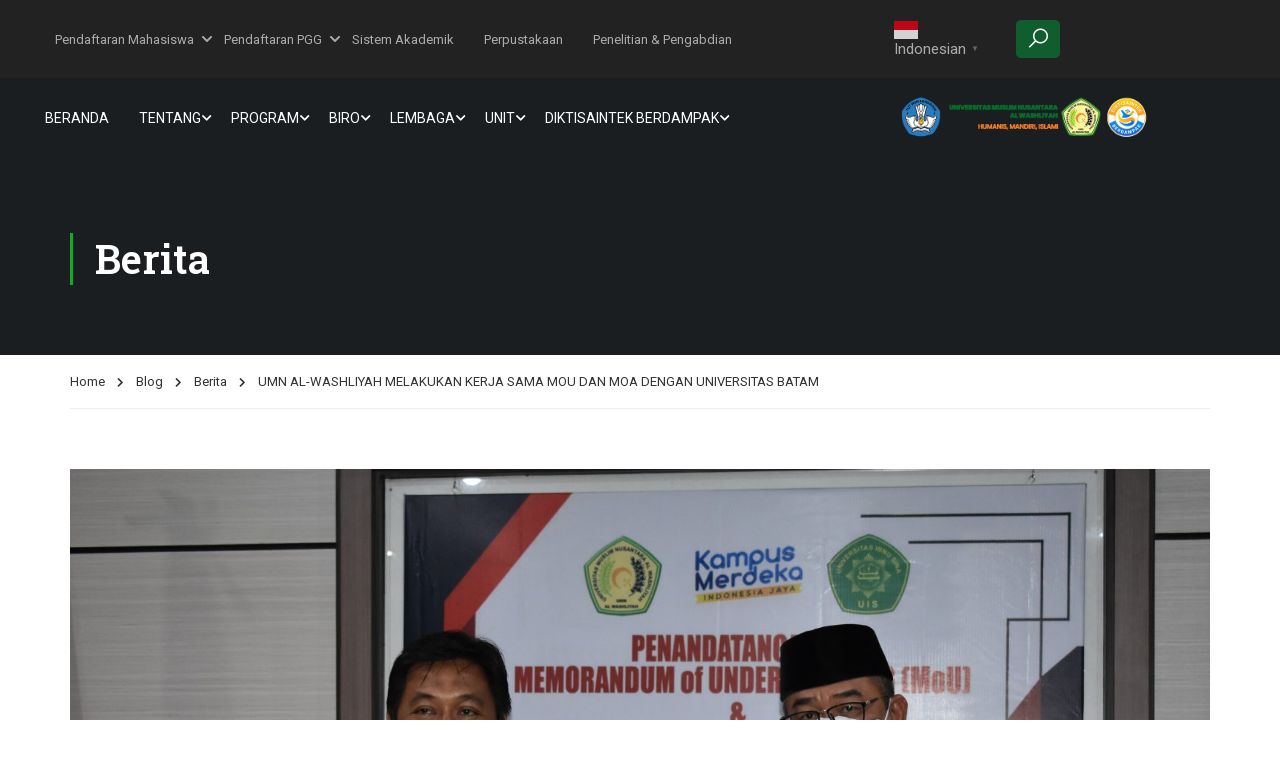

--- FILE ---
content_type: text/html; charset=UTF-8
request_url: https://umnaw.ac.id/2021/10/05/umn-al-washliyah-melakukan-kerja-sama-mou-dan-moa-dengan-universitas-batam/
body_size: 44797
content:
<!DOCTYPE html>
<html itemscope itemtype="http://schema.org/WebPage" dir="ltr" lang="id" prefix="og: https://ogp.me/ns#">
<head>
    <meta charset="UTF-8">
    <meta name="viewport" content="width=device-width, initial-scale=1">
    <link rel="profile" href="http://gmpg.org/xfn/11">
    <link rel="pingback" href="https://umnaw.ac.id/xmlrpc.php">
	<title>UMN AL-WASHLIYAH MELAKUKAN KERJA SAMA MOU DAN MOA DENGAN UNIVERSITAS BATAM – Universitas Muslim Nusantara Al Washliyah</title>

		<!-- All in One SEO 4.6.6 - aioseo.com -->
		<meta name="description" content="UMN Al-Washliyah Melakukan Kerja Sama Melalui Penandatanganan Mou Dan Moa Dengan Universitas Ibnu Sina Batam. Kerja Sama Ini Dilakukan Untuk Memajukan Kualitas Dalam Bidang Pengajaran Dan Pelajaran. UMN Al-Washliyah Sebagai Tuan Rumah Untuk Melakukan Kerja Sama Ini Yang Dilakukan Di Ruang Rapat Salim Siregar. Kegiatan Ini Dihadiri Oleh Rektorat,Dekanat, Dan Beberapa Civitas Akademika Dari Kedua" />
		<meta name="robots" content="max-image-preview:large" />
		<meta name="keywords" content="berita" />
		<link rel="canonical" href="https://umnaw.ac.id/2021/10/05/umn-al-washliyah-melakukan-kerja-sama-mou-dan-moa-dengan-universitas-batam/" />
		<meta name="generator" content="All in One SEO (AIOSEO) 4.6.6" />
		<meta property="og:locale" content="id_ID" />
		<meta property="og:site_name" content="Universitas Muslim Nusantara Al Washliyah – Universitas Muslim Nusantara Al Washliyah" />
		<meta property="og:type" content="article" />
		<meta property="og:title" content="UMN AL-WASHLIYAH MELAKUKAN KERJA SAMA MOU DAN MOA DENGAN UNIVERSITAS BATAM – Universitas Muslim Nusantara Al Washliyah" />
		<meta property="og:description" content="UMN Al-Washliyah Melakukan Kerja Sama Melalui Penandatanganan Mou Dan Moa Dengan Universitas Ibnu Sina Batam. Kerja Sama Ini Dilakukan Untuk Memajukan Kualitas Dalam Bidang Pengajaran Dan Pelajaran. UMN Al-Washliyah Sebagai Tuan Rumah Untuk Melakukan Kerja Sama Ini Yang Dilakukan Di Ruang Rapat Salim Siregar. Kegiatan Ini Dihadiri Oleh Rektorat,Dekanat, Dan Beberapa Civitas Akademika Dari Kedua" />
		<meta property="og:url" content="https://umnaw.ac.id/2021/10/05/umn-al-washliyah-melakukan-kerja-sama-mou-dan-moa-dengan-universitas-batam/" />
		<meta property="og:image" content="https://umnaw.ac.id/wp-content/uploads/2021/10/IMG_0289-scaled.jpg" />
		<meta property="og:image:secure_url" content="https://umnaw.ac.id/wp-content/uploads/2021/10/IMG_0289-scaled.jpg" />
		<meta property="og:image:width" content="2560" />
		<meta property="og:image:height" content="1707" />
		<meta property="article:published_time" content="2021-10-05T03:58:19+00:00" />
		<meta property="article:modified_time" content="2021-10-05T03:58:20+00:00" />
		<meta property="article:publisher" content="https://www.facebook.com/officialumnalwashliyah" />
		<meta name="twitter:card" content="summary_large_image" />
		<meta name="twitter:site" content="@alwashliyahumn" />
		<meta name="twitter:title" content="UMN AL-WASHLIYAH MELAKUKAN KERJA SAMA MOU DAN MOA DENGAN UNIVERSITAS BATAM – Universitas Muslim Nusantara Al Washliyah" />
		<meta name="twitter:description" content="UMN Al-Washliyah Melakukan Kerja Sama Melalui Penandatanganan Mou Dan Moa Dengan Universitas Ibnu Sina Batam. Kerja Sama Ini Dilakukan Untuk Memajukan Kualitas Dalam Bidang Pengajaran Dan Pelajaran. UMN Al-Washliyah Sebagai Tuan Rumah Untuk Melakukan Kerja Sama Ini Yang Dilakukan Di Ruang Rapat Salim Siregar. Kegiatan Ini Dihadiri Oleh Rektorat,Dekanat, Dan Beberapa Civitas Akademika Dari Kedua" />
		<meta name="twitter:creator" content="@alwashliyahumn" />
		<meta name="twitter:image" content="https://umnaw.ac.id/wp-content/uploads/2021/10/IMG_0289-scaled.jpg" />
		<script type="application/ld+json" class="aioseo-schema">
			{"@context":"https:\/\/schema.org","@graph":[{"@type":"BlogPosting","@id":"https:\/\/umnaw.ac.id\/2021\/10\/05\/umn-al-washliyah-melakukan-kerja-sama-mou-dan-moa-dengan-universitas-batam\/#blogposting","name":"UMN AL-WASHLIYAH MELAKUKAN KERJA SAMA MOU DAN MOA DENGAN UNIVERSITAS BATAM \u2013 Universitas Muslim Nusantara Al Washliyah","headline":"UMN AL-WASHLIYAH MELAKUKAN KERJA SAMA MOU DAN MOA DENGAN UNIVERSITAS BATAM","author":{"@id":"https:\/\/umnaw.ac.id\/author\/admin\/#author"},"publisher":{"@id":"https:\/\/umnaw.ac.id\/#organization"},"image":{"@type":"ImageObject","url":"https:\/\/umnaw.ac.id\/wp-content\/uploads\/2021\/10\/IMG_0289-scaled.jpg","width":2560,"height":1707},"datePublished":"2021-10-05T10:58:19+07:00","dateModified":"2021-10-05T10:58:20+07:00","inLanguage":"id-ID","mainEntityOfPage":{"@id":"https:\/\/umnaw.ac.id\/2021\/10\/05\/umn-al-washliyah-melakukan-kerja-sama-mou-dan-moa-dengan-universitas-batam\/#webpage"},"isPartOf":{"@id":"https:\/\/umnaw.ac.id\/2021\/10\/05\/umn-al-washliyah-melakukan-kerja-sama-mou-dan-moa-dengan-universitas-batam\/#webpage"},"articleSection":"Berita"},{"@type":"BreadcrumbList","@id":"https:\/\/umnaw.ac.id\/2021\/10\/05\/umn-al-washliyah-melakukan-kerja-sama-mou-dan-moa-dengan-universitas-batam\/#breadcrumblist","itemListElement":[{"@type":"ListItem","@id":"https:\/\/umnaw.ac.id\/#listItem","position":1,"name":"Beranda","item":"https:\/\/umnaw.ac.id\/","nextItem":"https:\/\/umnaw.ac.id\/2021\/#listItem"},{"@type":"ListItem","@id":"https:\/\/umnaw.ac.id\/2021\/#listItem","position":2,"name":"2021","item":"https:\/\/umnaw.ac.id\/2021\/","nextItem":"https:\/\/umnaw.ac.id\/2021\/10\/#listItem","previousItem":"https:\/\/umnaw.ac.id\/#listItem"},{"@type":"ListItem","@id":"https:\/\/umnaw.ac.id\/2021\/10\/#listItem","position":3,"name":"October","item":"https:\/\/umnaw.ac.id\/2021\/10\/","nextItem":"https:\/\/umnaw.ac.id\/2021\/10\/05\/#listItem","previousItem":"https:\/\/umnaw.ac.id\/2021\/#listItem"},{"@type":"ListItem","@id":"https:\/\/umnaw.ac.id\/2021\/10\/05\/#listItem","position":4,"name":"5","item":"https:\/\/umnaw.ac.id\/2021\/10\/05\/","nextItem":"https:\/\/umnaw.ac.id\/2021\/10\/05\/umn-al-washliyah-melakukan-kerja-sama-mou-dan-moa-dengan-universitas-batam\/#listItem","previousItem":"https:\/\/umnaw.ac.id\/2021\/10\/#listItem"},{"@type":"ListItem","@id":"https:\/\/umnaw.ac.id\/2021\/10\/05\/umn-al-washliyah-melakukan-kerja-sama-mou-dan-moa-dengan-universitas-batam\/#listItem","position":5,"name":"UMN AL-WASHLIYAH MELAKUKAN KERJA SAMA MOU DAN MOA DENGAN UNIVERSITAS BATAM","previousItem":"https:\/\/umnaw.ac.id\/2021\/10\/05\/#listItem"}]},{"@type":"Organization","@id":"https:\/\/umnaw.ac.id\/#organization","name":"Universitas Muslim Nusantara Al Washliyah","description":"Universitas Muslim Nusantara Al Washliyah","url":"https:\/\/umnaw.ac.id\/","telephone":"+6282274533609","logo":{"@type":"ImageObject","url":"https:\/\/umnaw.ac.id\/wp-content\/uploads\/2019\/01\/LOGO-UMN-1.png","@id":"https:\/\/umnaw.ac.id\/2021\/10\/05\/umn-al-washliyah-melakukan-kerja-sama-mou-dan-moa-dengan-universitas-batam\/#organizationLogo","width":341,"height":336},"image":{"@id":"https:\/\/umnaw.ac.id\/2021\/10\/05\/umn-al-washliyah-melakukan-kerja-sama-mou-dan-moa-dengan-universitas-batam\/#organizationLogo"},"sameAs":["https:\/\/www.facebook.com\/officialumnalwashliyah","https:\/\/twitter.com\/alwashliyahumn","https:\/\/www.instagram.com\/umnalwashliyah\/","https:\/\/www.tiktok.com\/@umnalwashliyah","https:\/\/www.youtube.com\/@UMNChannelOfficial"]},{"@type":"Person","@id":"https:\/\/umnaw.ac.id\/author\/admin\/#author","url":"https:\/\/umnaw.ac.id\/author\/admin\/","name":"admin","image":{"@type":"ImageObject","@id":"https:\/\/umnaw.ac.id\/2021\/10\/05\/umn-al-washliyah-melakukan-kerja-sama-mou-dan-moa-dengan-universitas-batam\/#authorImage","url":"https:\/\/secure.gravatar.com\/avatar\/730a074c430fdcb493f3e84f1b7b0638b61d5ec117131f3d24a05889d3ae4d5c?s=96&d=mm&r=g","width":96,"height":96,"caption":"admin"}},{"@type":"WebPage","@id":"https:\/\/umnaw.ac.id\/2021\/10\/05\/umn-al-washliyah-melakukan-kerja-sama-mou-dan-moa-dengan-universitas-batam\/#webpage","url":"https:\/\/umnaw.ac.id\/2021\/10\/05\/umn-al-washliyah-melakukan-kerja-sama-mou-dan-moa-dengan-universitas-batam\/","name":"UMN AL-WASHLIYAH MELAKUKAN KERJA SAMA MOU DAN MOA DENGAN UNIVERSITAS BATAM \u2013 Universitas Muslim Nusantara Al Washliyah","description":"UMN Al-Washliyah Melakukan Kerja Sama Melalui Penandatanganan Mou Dan Moa Dengan Universitas Ibnu Sina Batam. Kerja Sama Ini Dilakukan Untuk Memajukan Kualitas Dalam Bidang Pengajaran Dan Pelajaran. UMN Al-Washliyah Sebagai Tuan Rumah Untuk Melakukan Kerja Sama Ini Yang Dilakukan Di Ruang Rapat Salim Siregar. Kegiatan Ini Dihadiri Oleh Rektorat,Dekanat, Dan Beberapa Civitas Akademika Dari Kedua","inLanguage":"id-ID","isPartOf":{"@id":"https:\/\/umnaw.ac.id\/#website"},"breadcrumb":{"@id":"https:\/\/umnaw.ac.id\/2021\/10\/05\/umn-al-washliyah-melakukan-kerja-sama-mou-dan-moa-dengan-universitas-batam\/#breadcrumblist"},"author":{"@id":"https:\/\/umnaw.ac.id\/author\/admin\/#author"},"creator":{"@id":"https:\/\/umnaw.ac.id\/author\/admin\/#author"},"image":{"@type":"ImageObject","url":"https:\/\/umnaw.ac.id\/wp-content\/uploads\/2021\/10\/IMG_0289-scaled.jpg","@id":"https:\/\/umnaw.ac.id\/2021\/10\/05\/umn-al-washliyah-melakukan-kerja-sama-mou-dan-moa-dengan-universitas-batam\/#mainImage","width":2560,"height":1707},"primaryImageOfPage":{"@id":"https:\/\/umnaw.ac.id\/2021\/10\/05\/umn-al-washliyah-melakukan-kerja-sama-mou-dan-moa-dengan-universitas-batam\/#mainImage"},"datePublished":"2021-10-05T10:58:19+07:00","dateModified":"2021-10-05T10:58:20+07:00"},{"@type":"WebSite","@id":"https:\/\/umnaw.ac.id\/#website","url":"https:\/\/umnaw.ac.id\/","name":"Universitas Muslim Nusantara Al Washliyah","alternateName":"UMN Al Washliyah","description":"Universitas Muslim Nusantara Al Washliyah","inLanguage":"id-ID","publisher":{"@id":"https:\/\/umnaw.ac.id\/#organization"}}]}
		</script>
		<!-- All in One SEO -->

<link rel='dns-prefetch' href='//umnaw.ac.id' />
<link rel="alternate" type="application/rss+xml" title="Universitas Muslim Nusantara Al Washliyah &raquo; Feed" href="https://umnaw.ac.id/feed/" />
<link rel="alternate" title="oEmbed (JSON)" type="application/json+oembed" href="https://umnaw.ac.id/wp-json/oembed/1.0/embed?url=https%3A%2F%2Fumnaw.ac.id%2F2021%2F10%2F05%2Fumn-al-washliyah-melakukan-kerja-sama-mou-dan-moa-dengan-universitas-batam%2F" />
<link rel="alternate" title="oEmbed (XML)" type="text/xml+oembed" href="https://umnaw.ac.id/wp-json/oembed/1.0/embed?url=https%3A%2F%2Fumnaw.ac.id%2F2021%2F10%2F05%2Fumn-al-washliyah-melakukan-kerja-sama-mou-dan-moa-dengan-universitas-batam%2F&#038;format=xml" />
<style id='wp-img-auto-sizes-contain-inline-css' type='text/css'>
img:is([sizes=auto i],[sizes^="auto," i]){contain-intrinsic-size:3000px 1500px}
/*# sourceURL=wp-img-auto-sizes-contain-inline-css */
</style>
<link rel='stylesheet' id='wp-block-library-css' href='https://umnaw.ac.id/wp-includes/css/dist/block-library/style.min.css?ver=6.9' type='text/css' media='all' />
<style id='wp-block-gallery-inline-css' type='text/css'>
.blocks-gallery-grid:not(.has-nested-images),.wp-block-gallery:not(.has-nested-images){display:flex;flex-wrap:wrap;list-style-type:none;margin:0;padding:0}.blocks-gallery-grid:not(.has-nested-images) .blocks-gallery-image,.blocks-gallery-grid:not(.has-nested-images) .blocks-gallery-item,.wp-block-gallery:not(.has-nested-images) .blocks-gallery-image,.wp-block-gallery:not(.has-nested-images) .blocks-gallery-item{display:flex;flex-direction:column;flex-grow:1;justify-content:center;margin:0 1em 1em 0;position:relative;width:calc(50% - 1em)}.blocks-gallery-grid:not(.has-nested-images) .blocks-gallery-image:nth-of-type(2n),.blocks-gallery-grid:not(.has-nested-images) .blocks-gallery-item:nth-of-type(2n),.wp-block-gallery:not(.has-nested-images) .blocks-gallery-image:nth-of-type(2n),.wp-block-gallery:not(.has-nested-images) .blocks-gallery-item:nth-of-type(2n){margin-right:0}.blocks-gallery-grid:not(.has-nested-images) .blocks-gallery-image figure,.blocks-gallery-grid:not(.has-nested-images) .blocks-gallery-item figure,.wp-block-gallery:not(.has-nested-images) .blocks-gallery-image figure,.wp-block-gallery:not(.has-nested-images) .blocks-gallery-item figure{align-items:flex-end;display:flex;height:100%;justify-content:flex-start;margin:0}.blocks-gallery-grid:not(.has-nested-images) .blocks-gallery-image img,.blocks-gallery-grid:not(.has-nested-images) .blocks-gallery-item img,.wp-block-gallery:not(.has-nested-images) .blocks-gallery-image img,.wp-block-gallery:not(.has-nested-images) .blocks-gallery-item img{display:block;height:auto;max-width:100%;width:auto}.blocks-gallery-grid:not(.has-nested-images) .blocks-gallery-image figcaption,.blocks-gallery-grid:not(.has-nested-images) .blocks-gallery-item figcaption,.wp-block-gallery:not(.has-nested-images) .blocks-gallery-image figcaption,.wp-block-gallery:not(.has-nested-images) .blocks-gallery-item figcaption{background:linear-gradient(0deg,#000000b3,#0000004d 70%,#0000);bottom:0;box-sizing:border-box;color:#fff;font-size:.8em;margin:0;max-height:100%;overflow:auto;padding:3em .77em .7em;position:absolute;text-align:center;width:100%;z-index:2}.blocks-gallery-grid:not(.has-nested-images) .blocks-gallery-image figcaption img,.blocks-gallery-grid:not(.has-nested-images) .blocks-gallery-item figcaption img,.wp-block-gallery:not(.has-nested-images) .blocks-gallery-image figcaption img,.wp-block-gallery:not(.has-nested-images) .blocks-gallery-item figcaption img{display:inline}.blocks-gallery-grid:not(.has-nested-images) figcaption,.wp-block-gallery:not(.has-nested-images) figcaption{flex-grow:1}.blocks-gallery-grid:not(.has-nested-images).is-cropped .blocks-gallery-image a,.blocks-gallery-grid:not(.has-nested-images).is-cropped .blocks-gallery-image img,.blocks-gallery-grid:not(.has-nested-images).is-cropped .blocks-gallery-item a,.blocks-gallery-grid:not(.has-nested-images).is-cropped .blocks-gallery-item img,.wp-block-gallery:not(.has-nested-images).is-cropped .blocks-gallery-image a,.wp-block-gallery:not(.has-nested-images).is-cropped .blocks-gallery-image img,.wp-block-gallery:not(.has-nested-images).is-cropped .blocks-gallery-item a,.wp-block-gallery:not(.has-nested-images).is-cropped .blocks-gallery-item img{flex:1;height:100%;object-fit:cover;width:100%}.blocks-gallery-grid:not(.has-nested-images).columns-1 .blocks-gallery-image,.blocks-gallery-grid:not(.has-nested-images).columns-1 .blocks-gallery-item,.wp-block-gallery:not(.has-nested-images).columns-1 .blocks-gallery-image,.wp-block-gallery:not(.has-nested-images).columns-1 .blocks-gallery-item{margin-right:0;width:100%}@media (min-width:600px){.blocks-gallery-grid:not(.has-nested-images).columns-3 .blocks-gallery-image,.blocks-gallery-grid:not(.has-nested-images).columns-3 .blocks-gallery-item,.wp-block-gallery:not(.has-nested-images).columns-3 .blocks-gallery-image,.wp-block-gallery:not(.has-nested-images).columns-3 .blocks-gallery-item{margin-right:1em;width:calc(33.33333% - .66667em)}.blocks-gallery-grid:not(.has-nested-images).columns-4 .blocks-gallery-image,.blocks-gallery-grid:not(.has-nested-images).columns-4 .blocks-gallery-item,.wp-block-gallery:not(.has-nested-images).columns-4 .blocks-gallery-image,.wp-block-gallery:not(.has-nested-images).columns-4 .blocks-gallery-item{margin-right:1em;width:calc(25% - .75em)}.blocks-gallery-grid:not(.has-nested-images).columns-5 .blocks-gallery-image,.blocks-gallery-grid:not(.has-nested-images).columns-5 .blocks-gallery-item,.wp-block-gallery:not(.has-nested-images).columns-5 .blocks-gallery-image,.wp-block-gallery:not(.has-nested-images).columns-5 .blocks-gallery-item{margin-right:1em;width:calc(20% - .8em)}.blocks-gallery-grid:not(.has-nested-images).columns-6 .blocks-gallery-image,.blocks-gallery-grid:not(.has-nested-images).columns-6 .blocks-gallery-item,.wp-block-gallery:not(.has-nested-images).columns-6 .blocks-gallery-image,.wp-block-gallery:not(.has-nested-images).columns-6 .blocks-gallery-item{margin-right:1em;width:calc(16.66667% - .83333em)}.blocks-gallery-grid:not(.has-nested-images).columns-7 .blocks-gallery-image,.blocks-gallery-grid:not(.has-nested-images).columns-7 .blocks-gallery-item,.wp-block-gallery:not(.has-nested-images).columns-7 .blocks-gallery-image,.wp-block-gallery:not(.has-nested-images).columns-7 .blocks-gallery-item{margin-right:1em;width:calc(14.28571% - .85714em)}.blocks-gallery-grid:not(.has-nested-images).columns-8 .blocks-gallery-image,.blocks-gallery-grid:not(.has-nested-images).columns-8 .blocks-gallery-item,.wp-block-gallery:not(.has-nested-images).columns-8 .blocks-gallery-image,.wp-block-gallery:not(.has-nested-images).columns-8 .blocks-gallery-item{margin-right:1em;width:calc(12.5% - .875em)}.blocks-gallery-grid:not(.has-nested-images).columns-1 .blocks-gallery-image:nth-of-type(1n),.blocks-gallery-grid:not(.has-nested-images).columns-1 .blocks-gallery-item:nth-of-type(1n),.blocks-gallery-grid:not(.has-nested-images).columns-2 .blocks-gallery-image:nth-of-type(2n),.blocks-gallery-grid:not(.has-nested-images).columns-2 .blocks-gallery-item:nth-of-type(2n),.blocks-gallery-grid:not(.has-nested-images).columns-3 .blocks-gallery-image:nth-of-type(3n),.blocks-gallery-grid:not(.has-nested-images).columns-3 .blocks-gallery-item:nth-of-type(3n),.blocks-gallery-grid:not(.has-nested-images).columns-4 .blocks-gallery-image:nth-of-type(4n),.blocks-gallery-grid:not(.has-nested-images).columns-4 .blocks-gallery-item:nth-of-type(4n),.blocks-gallery-grid:not(.has-nested-images).columns-5 .blocks-gallery-image:nth-of-type(5n),.blocks-gallery-grid:not(.has-nested-images).columns-5 .blocks-gallery-item:nth-of-type(5n),.blocks-gallery-grid:not(.has-nested-images).columns-6 .blocks-gallery-image:nth-of-type(6n),.blocks-gallery-grid:not(.has-nested-images).columns-6 .blocks-gallery-item:nth-of-type(6n),.blocks-gallery-grid:not(.has-nested-images).columns-7 .blocks-gallery-image:nth-of-type(7n),.blocks-gallery-grid:not(.has-nested-images).columns-7 .blocks-gallery-item:nth-of-type(7n),.blocks-gallery-grid:not(.has-nested-images).columns-8 .blocks-gallery-image:nth-of-type(8n),.blocks-gallery-grid:not(.has-nested-images).columns-8 .blocks-gallery-item:nth-of-type(8n),.wp-block-gallery:not(.has-nested-images).columns-1 .blocks-gallery-image:nth-of-type(1n),.wp-block-gallery:not(.has-nested-images).columns-1 .blocks-gallery-item:nth-of-type(1n),.wp-block-gallery:not(.has-nested-images).columns-2 .blocks-gallery-image:nth-of-type(2n),.wp-block-gallery:not(.has-nested-images).columns-2 .blocks-gallery-item:nth-of-type(2n),.wp-block-gallery:not(.has-nested-images).columns-3 .blocks-gallery-image:nth-of-type(3n),.wp-block-gallery:not(.has-nested-images).columns-3 .blocks-gallery-item:nth-of-type(3n),.wp-block-gallery:not(.has-nested-images).columns-4 .blocks-gallery-image:nth-of-type(4n),.wp-block-gallery:not(.has-nested-images).columns-4 .blocks-gallery-item:nth-of-type(4n),.wp-block-gallery:not(.has-nested-images).columns-5 .blocks-gallery-image:nth-of-type(5n),.wp-block-gallery:not(.has-nested-images).columns-5 .blocks-gallery-item:nth-of-type(5n),.wp-block-gallery:not(.has-nested-images).columns-6 .blocks-gallery-image:nth-of-type(6n),.wp-block-gallery:not(.has-nested-images).columns-6 .blocks-gallery-item:nth-of-type(6n),.wp-block-gallery:not(.has-nested-images).columns-7 .blocks-gallery-image:nth-of-type(7n),.wp-block-gallery:not(.has-nested-images).columns-7 .blocks-gallery-item:nth-of-type(7n),.wp-block-gallery:not(.has-nested-images).columns-8 .blocks-gallery-image:nth-of-type(8n),.wp-block-gallery:not(.has-nested-images).columns-8 .blocks-gallery-item:nth-of-type(8n){margin-right:0}}.blocks-gallery-grid:not(.has-nested-images) .blocks-gallery-image:last-child,.blocks-gallery-grid:not(.has-nested-images) .blocks-gallery-item:last-child,.wp-block-gallery:not(.has-nested-images) .blocks-gallery-image:last-child,.wp-block-gallery:not(.has-nested-images) .blocks-gallery-item:last-child{margin-right:0}.blocks-gallery-grid:not(.has-nested-images).alignleft,.blocks-gallery-grid:not(.has-nested-images).alignright,.wp-block-gallery:not(.has-nested-images).alignleft,.wp-block-gallery:not(.has-nested-images).alignright{max-width:420px;width:100%}.blocks-gallery-grid:not(.has-nested-images).aligncenter .blocks-gallery-item figure,.wp-block-gallery:not(.has-nested-images).aligncenter .blocks-gallery-item figure{justify-content:center}.wp-block-gallery:not(.is-cropped) .blocks-gallery-item{align-self:flex-start}figure.wp-block-gallery.has-nested-images{align-items:normal}.wp-block-gallery.has-nested-images figure.wp-block-image:not(#individual-image){margin:0;width:calc(50% - var(--wp--style--unstable-gallery-gap, 16px)/2)}.wp-block-gallery.has-nested-images figure.wp-block-image{box-sizing:border-box;display:flex;flex-direction:column;flex-grow:1;justify-content:center;max-width:100%;position:relative}.wp-block-gallery.has-nested-images figure.wp-block-image>a,.wp-block-gallery.has-nested-images figure.wp-block-image>div{flex-direction:column;flex-grow:1;margin:0}.wp-block-gallery.has-nested-images figure.wp-block-image img{display:block;height:auto;max-width:100%!important;width:auto}.wp-block-gallery.has-nested-images figure.wp-block-image figcaption,.wp-block-gallery.has-nested-images figure.wp-block-image:has(figcaption):before{bottom:0;left:0;max-height:100%;position:absolute;right:0}.wp-block-gallery.has-nested-images figure.wp-block-image:has(figcaption):before{backdrop-filter:blur(3px);content:"";height:100%;-webkit-mask-image:linear-gradient(0deg,#000 20%,#0000);mask-image:linear-gradient(0deg,#000 20%,#0000);max-height:40%;pointer-events:none}.wp-block-gallery.has-nested-images figure.wp-block-image figcaption{box-sizing:border-box;color:#fff;font-size:13px;margin:0;overflow:auto;padding:1em;text-align:center;text-shadow:0 0 1.5px #000}.wp-block-gallery.has-nested-images figure.wp-block-image figcaption::-webkit-scrollbar{height:12px;width:12px}.wp-block-gallery.has-nested-images figure.wp-block-image figcaption::-webkit-scrollbar-track{background-color:initial}.wp-block-gallery.has-nested-images figure.wp-block-image figcaption::-webkit-scrollbar-thumb{background-clip:padding-box;background-color:initial;border:3px solid #0000;border-radius:8px}.wp-block-gallery.has-nested-images figure.wp-block-image figcaption:focus-within::-webkit-scrollbar-thumb,.wp-block-gallery.has-nested-images figure.wp-block-image figcaption:focus::-webkit-scrollbar-thumb,.wp-block-gallery.has-nested-images figure.wp-block-image figcaption:hover::-webkit-scrollbar-thumb{background-color:#fffc}.wp-block-gallery.has-nested-images figure.wp-block-image figcaption{scrollbar-color:#0000 #0000;scrollbar-gutter:stable both-edges;scrollbar-width:thin}.wp-block-gallery.has-nested-images figure.wp-block-image figcaption:focus,.wp-block-gallery.has-nested-images figure.wp-block-image figcaption:focus-within,.wp-block-gallery.has-nested-images figure.wp-block-image figcaption:hover{scrollbar-color:#fffc #0000}.wp-block-gallery.has-nested-images figure.wp-block-image figcaption{will-change:transform}@media (hover:none){.wp-block-gallery.has-nested-images figure.wp-block-image figcaption{scrollbar-color:#fffc #0000}}.wp-block-gallery.has-nested-images figure.wp-block-image figcaption{background:linear-gradient(0deg,#0006,#0000)}.wp-block-gallery.has-nested-images figure.wp-block-image figcaption img{display:inline}.wp-block-gallery.has-nested-images figure.wp-block-image figcaption a{color:inherit}.wp-block-gallery.has-nested-images figure.wp-block-image.has-custom-border img{box-sizing:border-box}.wp-block-gallery.has-nested-images figure.wp-block-image.has-custom-border>a,.wp-block-gallery.has-nested-images figure.wp-block-image.has-custom-border>div,.wp-block-gallery.has-nested-images figure.wp-block-image.is-style-rounded>a,.wp-block-gallery.has-nested-images figure.wp-block-image.is-style-rounded>div{flex:1 1 auto}.wp-block-gallery.has-nested-images figure.wp-block-image.has-custom-border figcaption,.wp-block-gallery.has-nested-images figure.wp-block-image.is-style-rounded figcaption{background:none;color:inherit;flex:initial;margin:0;padding:10px 10px 9px;position:relative;text-shadow:none}.wp-block-gallery.has-nested-images figure.wp-block-image.has-custom-border:before,.wp-block-gallery.has-nested-images figure.wp-block-image.is-style-rounded:before{content:none}.wp-block-gallery.has-nested-images figcaption{flex-basis:100%;flex-grow:1;text-align:center}.wp-block-gallery.has-nested-images:not(.is-cropped) figure.wp-block-image:not(#individual-image){margin-bottom:auto;margin-top:0}.wp-block-gallery.has-nested-images.is-cropped figure.wp-block-image:not(#individual-image){align-self:inherit}.wp-block-gallery.has-nested-images.is-cropped figure.wp-block-image:not(#individual-image)>a,.wp-block-gallery.has-nested-images.is-cropped figure.wp-block-image:not(#individual-image)>div:not(.components-drop-zone){display:flex}.wp-block-gallery.has-nested-images.is-cropped figure.wp-block-image:not(#individual-image) a,.wp-block-gallery.has-nested-images.is-cropped figure.wp-block-image:not(#individual-image) img{flex:1 0 0%;height:100%;object-fit:cover;width:100%}.wp-block-gallery.has-nested-images.columns-1 figure.wp-block-image:not(#individual-image){width:100%}@media (min-width:600px){.wp-block-gallery.has-nested-images.columns-3 figure.wp-block-image:not(#individual-image){width:calc(33.33333% - var(--wp--style--unstable-gallery-gap, 16px)*.66667)}.wp-block-gallery.has-nested-images.columns-4 figure.wp-block-image:not(#individual-image){width:calc(25% - var(--wp--style--unstable-gallery-gap, 16px)*.75)}.wp-block-gallery.has-nested-images.columns-5 figure.wp-block-image:not(#individual-image){width:calc(20% - var(--wp--style--unstable-gallery-gap, 16px)*.8)}.wp-block-gallery.has-nested-images.columns-6 figure.wp-block-image:not(#individual-image){width:calc(16.66667% - var(--wp--style--unstable-gallery-gap, 16px)*.83333)}.wp-block-gallery.has-nested-images.columns-7 figure.wp-block-image:not(#individual-image){width:calc(14.28571% - var(--wp--style--unstable-gallery-gap, 16px)*.85714)}.wp-block-gallery.has-nested-images.columns-8 figure.wp-block-image:not(#individual-image){width:calc(12.5% - var(--wp--style--unstable-gallery-gap, 16px)*.875)}.wp-block-gallery.has-nested-images.columns-default figure.wp-block-image:not(#individual-image){width:calc(33.33% - var(--wp--style--unstable-gallery-gap, 16px)*.66667)}.wp-block-gallery.has-nested-images.columns-default figure.wp-block-image:not(#individual-image):first-child:nth-last-child(2),.wp-block-gallery.has-nested-images.columns-default figure.wp-block-image:not(#individual-image):first-child:nth-last-child(2)~figure.wp-block-image:not(#individual-image){width:calc(50% - var(--wp--style--unstable-gallery-gap, 16px)*.5)}.wp-block-gallery.has-nested-images.columns-default figure.wp-block-image:not(#individual-image):first-child:last-child{width:100%}}.wp-block-gallery.has-nested-images.alignleft,.wp-block-gallery.has-nested-images.alignright{max-width:420px;width:100%}.wp-block-gallery.has-nested-images.aligncenter{justify-content:center}
/*# sourceURL=https://umnaw.ac.id/wp-includes/blocks/gallery/style.min.css */
</style>
<style id='wp-block-gallery-theme-inline-css' type='text/css'>
.blocks-gallery-caption{color:#555;font-size:13px;text-align:center}.is-dark-theme .blocks-gallery-caption{color:#ffffffa6}
/*# sourceURL=https://umnaw.ac.id/wp-includes/blocks/gallery/theme.min.css */
</style>
<style id='wp-block-paragraph-inline-css' type='text/css'>
.is-small-text{font-size:.875em}.is-regular-text{font-size:1em}.is-large-text{font-size:2.25em}.is-larger-text{font-size:3em}.has-drop-cap:not(:focus):first-letter{float:left;font-size:8.4em;font-style:normal;font-weight:100;line-height:.68;margin:.05em .1em 0 0;text-transform:uppercase}body.rtl .has-drop-cap:not(:focus):first-letter{float:none;margin-left:.1em}p.has-drop-cap.has-background{overflow:hidden}:root :where(p.has-background){padding:1.25em 2.375em}:where(p.has-text-color:not(.has-link-color)) a{color:inherit}p.has-text-align-left[style*="writing-mode:vertical-lr"],p.has-text-align-right[style*="writing-mode:vertical-rl"]{rotate:180deg}
/*# sourceURL=https://umnaw.ac.id/wp-includes/blocks/paragraph/style.min.css */
</style>
<style id='global-styles-inline-css' type='text/css'>
:root{--wp--preset--aspect-ratio--square: 1;--wp--preset--aspect-ratio--4-3: 4/3;--wp--preset--aspect-ratio--3-4: 3/4;--wp--preset--aspect-ratio--3-2: 3/2;--wp--preset--aspect-ratio--2-3: 2/3;--wp--preset--aspect-ratio--16-9: 16/9;--wp--preset--aspect-ratio--9-16: 9/16;--wp--preset--color--black: #000000;--wp--preset--color--cyan-bluish-gray: #abb8c3;--wp--preset--color--white: #ffffff;--wp--preset--color--pale-pink: #f78da7;--wp--preset--color--vivid-red: #cf2e2e;--wp--preset--color--luminous-vivid-orange: #ff6900;--wp--preset--color--luminous-vivid-amber: #fcb900;--wp--preset--color--light-green-cyan: #7bdcb5;--wp--preset--color--vivid-green-cyan: #00d084;--wp--preset--color--pale-cyan-blue: #8ed1fc;--wp--preset--color--vivid-cyan-blue: #0693e3;--wp--preset--color--vivid-purple: #9b51e0;--wp--preset--color--primary: #0ead28;--wp--preset--color--title: #333;--wp--preset--color--sub-title: #999;--wp--preset--color--border-input: #ddd;--wp--preset--gradient--vivid-cyan-blue-to-vivid-purple: linear-gradient(135deg,rgb(6,147,227) 0%,rgb(155,81,224) 100%);--wp--preset--gradient--light-green-cyan-to-vivid-green-cyan: linear-gradient(135deg,rgb(122,220,180) 0%,rgb(0,208,130) 100%);--wp--preset--gradient--luminous-vivid-amber-to-luminous-vivid-orange: linear-gradient(135deg,rgb(252,185,0) 0%,rgb(255,105,0) 100%);--wp--preset--gradient--luminous-vivid-orange-to-vivid-red: linear-gradient(135deg,rgb(255,105,0) 0%,rgb(207,46,46) 100%);--wp--preset--gradient--very-light-gray-to-cyan-bluish-gray: linear-gradient(135deg,rgb(238,238,238) 0%,rgb(169,184,195) 100%);--wp--preset--gradient--cool-to-warm-spectrum: linear-gradient(135deg,rgb(74,234,220) 0%,rgb(151,120,209) 20%,rgb(207,42,186) 40%,rgb(238,44,130) 60%,rgb(251,105,98) 80%,rgb(254,248,76) 100%);--wp--preset--gradient--blush-light-purple: linear-gradient(135deg,rgb(255,206,236) 0%,rgb(152,150,240) 100%);--wp--preset--gradient--blush-bordeaux: linear-gradient(135deg,rgb(254,205,165) 0%,rgb(254,45,45) 50%,rgb(107,0,62) 100%);--wp--preset--gradient--luminous-dusk: linear-gradient(135deg,rgb(255,203,112) 0%,rgb(199,81,192) 50%,rgb(65,88,208) 100%);--wp--preset--gradient--pale-ocean: linear-gradient(135deg,rgb(255,245,203) 0%,rgb(182,227,212) 50%,rgb(51,167,181) 100%);--wp--preset--gradient--electric-grass: linear-gradient(135deg,rgb(202,248,128) 0%,rgb(113,206,126) 100%);--wp--preset--gradient--midnight: linear-gradient(135deg,rgb(2,3,129) 0%,rgb(40,116,252) 100%);--wp--preset--font-size--small: 13px;--wp--preset--font-size--medium: 20px;--wp--preset--font-size--large: 28px;--wp--preset--font-size--x-large: 42px;--wp--preset--font-size--normal: 15px;--wp--preset--font-size--huge: 36px;--wp--preset--spacing--20: 0.44rem;--wp--preset--spacing--30: 0.67rem;--wp--preset--spacing--40: 1rem;--wp--preset--spacing--50: 1.5rem;--wp--preset--spacing--60: 2.25rem;--wp--preset--spacing--70: 3.38rem;--wp--preset--spacing--80: 5.06rem;--wp--preset--shadow--natural: 6px 6px 9px rgba(0, 0, 0, 0.2);--wp--preset--shadow--deep: 12px 12px 50px rgba(0, 0, 0, 0.4);--wp--preset--shadow--sharp: 6px 6px 0px rgba(0, 0, 0, 0.2);--wp--preset--shadow--outlined: 6px 6px 0px -3px rgb(255, 255, 255), 6px 6px rgb(0, 0, 0);--wp--preset--shadow--crisp: 6px 6px 0px rgb(0, 0, 0);}:where(.is-layout-flex){gap: 0.5em;}:where(.is-layout-grid){gap: 0.5em;}body .is-layout-flex{display: flex;}.is-layout-flex{flex-wrap: wrap;align-items: center;}.is-layout-flex > :is(*, div){margin: 0;}body .is-layout-grid{display: grid;}.is-layout-grid > :is(*, div){margin: 0;}:where(.wp-block-columns.is-layout-flex){gap: 2em;}:where(.wp-block-columns.is-layout-grid){gap: 2em;}:where(.wp-block-post-template.is-layout-flex){gap: 1.25em;}:where(.wp-block-post-template.is-layout-grid){gap: 1.25em;}.has-black-color{color: var(--wp--preset--color--black) !important;}.has-cyan-bluish-gray-color{color: var(--wp--preset--color--cyan-bluish-gray) !important;}.has-white-color{color: var(--wp--preset--color--white) !important;}.has-pale-pink-color{color: var(--wp--preset--color--pale-pink) !important;}.has-vivid-red-color{color: var(--wp--preset--color--vivid-red) !important;}.has-luminous-vivid-orange-color{color: var(--wp--preset--color--luminous-vivid-orange) !important;}.has-luminous-vivid-amber-color{color: var(--wp--preset--color--luminous-vivid-amber) !important;}.has-light-green-cyan-color{color: var(--wp--preset--color--light-green-cyan) !important;}.has-vivid-green-cyan-color{color: var(--wp--preset--color--vivid-green-cyan) !important;}.has-pale-cyan-blue-color{color: var(--wp--preset--color--pale-cyan-blue) !important;}.has-vivid-cyan-blue-color{color: var(--wp--preset--color--vivid-cyan-blue) !important;}.has-vivid-purple-color{color: var(--wp--preset--color--vivid-purple) !important;}.has-black-background-color{background-color: var(--wp--preset--color--black) !important;}.has-cyan-bluish-gray-background-color{background-color: var(--wp--preset--color--cyan-bluish-gray) !important;}.has-white-background-color{background-color: var(--wp--preset--color--white) !important;}.has-pale-pink-background-color{background-color: var(--wp--preset--color--pale-pink) !important;}.has-vivid-red-background-color{background-color: var(--wp--preset--color--vivid-red) !important;}.has-luminous-vivid-orange-background-color{background-color: var(--wp--preset--color--luminous-vivid-orange) !important;}.has-luminous-vivid-amber-background-color{background-color: var(--wp--preset--color--luminous-vivid-amber) !important;}.has-light-green-cyan-background-color{background-color: var(--wp--preset--color--light-green-cyan) !important;}.has-vivid-green-cyan-background-color{background-color: var(--wp--preset--color--vivid-green-cyan) !important;}.has-pale-cyan-blue-background-color{background-color: var(--wp--preset--color--pale-cyan-blue) !important;}.has-vivid-cyan-blue-background-color{background-color: var(--wp--preset--color--vivid-cyan-blue) !important;}.has-vivid-purple-background-color{background-color: var(--wp--preset--color--vivid-purple) !important;}.has-black-border-color{border-color: var(--wp--preset--color--black) !important;}.has-cyan-bluish-gray-border-color{border-color: var(--wp--preset--color--cyan-bluish-gray) !important;}.has-white-border-color{border-color: var(--wp--preset--color--white) !important;}.has-pale-pink-border-color{border-color: var(--wp--preset--color--pale-pink) !important;}.has-vivid-red-border-color{border-color: var(--wp--preset--color--vivid-red) !important;}.has-luminous-vivid-orange-border-color{border-color: var(--wp--preset--color--luminous-vivid-orange) !important;}.has-luminous-vivid-amber-border-color{border-color: var(--wp--preset--color--luminous-vivid-amber) !important;}.has-light-green-cyan-border-color{border-color: var(--wp--preset--color--light-green-cyan) !important;}.has-vivid-green-cyan-border-color{border-color: var(--wp--preset--color--vivid-green-cyan) !important;}.has-pale-cyan-blue-border-color{border-color: var(--wp--preset--color--pale-cyan-blue) !important;}.has-vivid-cyan-blue-border-color{border-color: var(--wp--preset--color--vivid-cyan-blue) !important;}.has-vivid-purple-border-color{border-color: var(--wp--preset--color--vivid-purple) !important;}.has-vivid-cyan-blue-to-vivid-purple-gradient-background{background: var(--wp--preset--gradient--vivid-cyan-blue-to-vivid-purple) !important;}.has-light-green-cyan-to-vivid-green-cyan-gradient-background{background: var(--wp--preset--gradient--light-green-cyan-to-vivid-green-cyan) !important;}.has-luminous-vivid-amber-to-luminous-vivid-orange-gradient-background{background: var(--wp--preset--gradient--luminous-vivid-amber-to-luminous-vivid-orange) !important;}.has-luminous-vivid-orange-to-vivid-red-gradient-background{background: var(--wp--preset--gradient--luminous-vivid-orange-to-vivid-red) !important;}.has-very-light-gray-to-cyan-bluish-gray-gradient-background{background: var(--wp--preset--gradient--very-light-gray-to-cyan-bluish-gray) !important;}.has-cool-to-warm-spectrum-gradient-background{background: var(--wp--preset--gradient--cool-to-warm-spectrum) !important;}.has-blush-light-purple-gradient-background{background: var(--wp--preset--gradient--blush-light-purple) !important;}.has-blush-bordeaux-gradient-background{background: var(--wp--preset--gradient--blush-bordeaux) !important;}.has-luminous-dusk-gradient-background{background: var(--wp--preset--gradient--luminous-dusk) !important;}.has-pale-ocean-gradient-background{background: var(--wp--preset--gradient--pale-ocean) !important;}.has-electric-grass-gradient-background{background: var(--wp--preset--gradient--electric-grass) !important;}.has-midnight-gradient-background{background: var(--wp--preset--gradient--midnight) !important;}.has-small-font-size{font-size: var(--wp--preset--font-size--small) !important;}.has-medium-font-size{font-size: var(--wp--preset--font-size--medium) !important;}.has-large-font-size{font-size: var(--wp--preset--font-size--large) !important;}.has-x-large-font-size{font-size: var(--wp--preset--font-size--x-large) !important;}
/*# sourceURL=global-styles-inline-css */
</style>
<style id='core-block-supports-inline-css' type='text/css'>
.wp-block-gallery.wp-block-gallery-1{--wp--style--unstable-gallery-gap:var( --wp--style--gallery-gap-default, var( --gallery-block--gutter-size, var( --wp--style--block-gap, 0.5em ) ) );gap:var( --wp--style--gallery-gap-default, var( --gallery-block--gutter-size, var( --wp--style--block-gap, 0.5em ) ) );}
/*# sourceURL=core-block-supports-inline-css */
</style>

<style id='classic-theme-styles-inline-css' type='text/css'>
/*! This file is auto-generated */
.wp-block-button__link{color:#fff;background-color:#32373c;border-radius:9999px;box-shadow:none;text-decoration:none;padding:calc(.667em + 2px) calc(1.333em + 2px);font-size:1.125em}.wp-block-file__button{background:#32373c;color:#fff;text-decoration:none}
/*# sourceURL=/wp-includes/css/classic-themes.min.css */
</style>
<link rel='stylesheet' id='contact-form-7-css' href='https://umnaw.ac.id/wp-content/plugins/contact-form-7/includes/css/styles.css?ver=5.9.6' type='text/css' media='all' />
<link rel='stylesheet' id='sr7css-css' href='//umnaw.ac.id/wp-content/plugins/revslider/public/css/sr7.css?ver=6.7.10' type='text/css' media='all' />
<link rel='stylesheet' id='dflip-style-css' href='https://umnaw.ac.id/wp-content/plugins/3d-flipbook-dflip-lite/assets/css/dflip.min.css?ver=2.2.54' type='text/css' media='all' />
<link rel='stylesheet' id='thim-ekit-frontend-css' href='https://umnaw.ac.id/wp-content/plugins/thim-elementor-kit/build/frontend.css?ver=1.1.9.1' type='text/css' media='all' />
<link rel='stylesheet' id='font-awesome-5-all-css' href='https://umnaw.ac.id/wp-content/plugins/elementor/assets/lib/font-awesome/css/all.css?ver=1.1.9.1' type='text/css' media='all' />
<link rel='stylesheet' id='font-awesome-4-shim-css' href='https://umnaw.ac.id/wp-content/themes/eduma/assets/css/v4-shims.min.css?ver=5.4.8' type='text/css' media='all' />
<link rel='stylesheet' id='elementor-icons-thim-ekits-fonts-css' href='https://umnaw.ac.id/wp-content/plugins/thim-elementor-kit/build/libraries/thim-ekits/css/thim-ekits-icons.min.css?ver=1.1.9.1' type='text/css' media='all' />
<link rel='stylesheet' id='thim-style-css' href='https://umnaw.ac.id/wp-content/themes/eduma/style.css?ver=5.4.8' type='text/css' media='all' />
<style id='thim-style-inline-css' type='text/css'>
:root{--thim-body-primary-color:#0ead28;--thim-body-secondary-color:#0a7c1d;--thim-button-text-color:#000000;--thim-button-hover-color:#0a7c1d;--thim-border-color:#eee;--top-info-course-background_color:#273044;--top-info-course-text_color:#fff;--thim-footer-font-title-variant:regular;--thim-footer-font-title-font-size:20px;--thim-footer-font-title-line-height:40px;--thim-footer-font-title-text-transform:none;--thim-top-heading-title-align:left;--thim-top-heading-title-font-size-desktop:40px;--thim-top-heading-title-font-size-mobile:30px;--thim-top-heading-title-font-text-transform:none;--thim-top-heading-title-font-weight:600;--thim-top-heading-padding-top:70px;--thim-top-heading-padding-bottom:70px;--thim-top-heading-padding-top-mobile:40px;--thim-top-heading-padding-bottom-mobile:40px;--thim-breacrumb-font-size:13px;--thim-breacrumb-color:#333333;--thim-breacrumb-bg-color:rgba(247,247,247,0);--thim-course-price-color:#f24c0a;--thim-width-logo:300px;--thim-bg-color-toolbar:#222222;--thim-text-color-toolbar:#ababab;--thim-link-color-toolbar:#ababab;--thim-link-hover-color-toolbar:#0a7c1d;--thim-toolbar-variant:regular;--thim-toolbar-font-size:13px;--thim-toolbar-line-height:1.4em;--thim-toolbar-text-transform:none;--thim-toolbar-border-type:solid;--thim-toolbar-border-size:100px;--thim-link-color-toolbar-border-button:rgba(255,255,255,0.2);--thim-bg-main-menu-color:rgba(255,255,255,0);--thim-main-menu-variant:regular;--thim-main-menu-font-size:14px;--thim-main-menu-line-height:1.3em;--thim-main-menu-text-transform:uppercase;--thim-main-menu-font-weight:500;--thim-main-menu-text-color:#ffffff;--thim_main_menu_text_color_rgb:255,255,255;--thim-main-menu-text-hover-color:#ffffff;--thim-sticky-bg-main-menu-color:#ffffff;--thim-sticky-main-menu-text-color:#333333;--thim_sticky_main_menu_text_color_rgb:51,51,51;--thim-sticky-main-menu-text-hover-color:#000000;--thim-sub-menu-bg-color:#ffffff;--thim-sub-menu-border-color:rgba(43,43,43,0);--thim-sub-menu-text-color:#000000;--thim-sub-menu-text-color-hover:#ffb606;--thim-bg-mobile-menu-color:#ffffff;--thim-mobile-menu-text-color:#333333;--thim_mobile_menu_text_color_rgb:51,51,51;--thim-mobile-menu-text-hover-color:#ffb606;--thim-bg-switch-layout-style:#f5f5f5;--thim-padding-switch-layout-style:10px;--thim-font-body-font-family:Roboto;--thim-font-body-variant:regular;--thim-font-body-font-size:15px;--thim-font-body-line-height:1.8em;--thim-font-body-color:#606060;--thim-font-title-font-family:Roboto Slab;--thim-font-title-color:#333333;--thim-font-title-variant:600;--thim-font-h1-font-size:36px;--thim-font-h1-line-height:1.6em;--thim-font-h1-text-transform:none;--thim-font-h2-font-size:28px;--thim-font-h2-line-height:1.6em;--thim-font-h2-text-transform:none;--thim-font-h3-font-size:24px;--thim-font-h3-line-height:1.6em;--thim-font-h3-text-transform:none;--thim-font-h4-font-size:18px;--thim-font-h4-line-height:1.6em;--thim-font-h4-text-transform:none;--thim-font-h5-font-size:16px;--thim-font-h5-line-height:1.6em;--thim-font-h5-text-transform:none;--thim-font-h6-font-size:16px;--thim-font-h6-line-height:1.4em;--thim-font-h6-text-transform:none;--thim-font-title-sidebar-font-size:18px;--thim-font-title-sidebar-line-height:1.4em;--thim-font-title-sidebar-text-transform:uppercase;--thim-font-button-variant:regular;--thim-font-button-font-size:13px;--thim-font-button-line-height:1.6em;--thim-font-button-text-transform:uppercase;--thim-preload-style-background:#ffffff;--thim-preload-style-color:#0a7c1d;--thim-footer-bg-color:#111111;--thim-footer-color-title:#fff;--thim-footer-color-text:#999999;--thim-footer-color-link:#999999;--thim-footer-color-hover:#ffb606;--thim-padding-content-pdtop-desktop:60px;--thim-padding-content-pdbottom-desktop:60px;--thim-padding-content-pdtop-mobile:40px;--thim-padding-content-pdbottom-mobile:40px;--thim-copyright-bg-color:#2c2c2c;--thim-copyright-text-color:#707070;--thim-copyright-border-color:rgba(255,255,255,0.1);--thim-bg-pattern:url("https://eduma.thimpress.com/demo-main/wp-content/themes/eduma/images/patterns/pattern1.png");--thim-bg-repeat:no-repeat;--thim-bg-position:center center;--thim-bg-attachment:inherit;--thim-bg-size:inherit;--thim-footer-bg-repeat:no-repeat;--thim-footer-bg-position:center center;--thim-footer-bg-size:inherit;--thim-footer-bg-attachment:inherit;--thim-body-bg-color:#fff;}
/** CSS preloading */
.cssload-loader-style-1{margin:auto;width:62px;height:62px;border-radius:50%;-o-border-radius:50%;-ms-border-radius:50%;-webkit-border-radius:50%;-moz-border-radius:50%;perspective:780px}.cssload-loader-style-1 .cssload-inner{position:absolute;width:100%;height:100%;box-sizing:border-box;-o-box-sizing:border-box;-ms-box-sizing:border-box;-webkit-box-sizing:border-box;-moz-box-sizing:border-box;border-radius:50%;-o-border-radius:50%;-ms-border-radius:50%;-webkit-border-radius:50%;-moz-border-radius:50%}.cssload-loader-style-1 .cssload-inner.cssload-one{left:0;top:0;animation:cssload-rotate-one 1.15s linear infinite;-o-animation:cssload-rotate-one 1.15s linear infinite;-ms-animation:cssload-rotate-one 1.15s linear infinite;-webkit-animation:cssload-rotate-one 1.15s linear infinite;-moz-animation:cssload-rotate-one 1.15s linear infinite;border-bottom:3px solid rgb(0,0,0);border-bottom-color:var(--thim-preload-style-color,#ffb606)}.cssload-loader-style-1 .cssload-inner.cssload-two{right:0;top:0;animation:cssload-rotate-two 1.15s linear infinite;-o-animation:cssload-rotate-two 1.15s linear infinite;-ms-animation:cssload-rotate-two 1.15s linear infinite;-webkit-animation:cssload-rotate-two 1.15s linear infinite;-moz-animation:cssload-rotate-two 1.15s linear infinite;border-right:3px solid rgb(0,0,0);border-right-color:var(--thim-preload-style-color,#ffb606)}.cssload-loader-style-1 .cssload-inner.cssload-three{right:0;bottom:0;animation:cssload-rotate-three 1.15s linear infinite;-o-animation:cssload-rotate-three 1.15s linear infinite;-ms-animation:cssload-rotate-three 1.15s linear infinite;-webkit-animation:cssload-rotate-three 1.15s linear infinite;-moz-animation:cssload-rotate-three 1.15s linear infinite;border-top:3px solid rgb(0,0,0);border-top-color:var(--thim-preload-style-color,#ffb606)}@keyframes cssload-rotate-one{0%{transform:rotateX(35deg) rotateY(-45deg) rotateZ(0deg)}100%{transform:rotateX(35deg) rotateY(-45deg) rotateZ(360deg)}}@-o-keyframes cssload-rotate-one{0%{-o-transform:rotateX(35deg) rotateY(-45deg) rotateZ(0deg)}100%{-o-transform:rotateX(35deg) rotateY(-45deg) rotateZ(360deg)}}@-ms-keyframes cssload-rotate-one{0%{-ms-transform:rotateX(35deg) rotateY(-45deg) rotateZ(0deg)}100%{-ms-transform:rotateX(35deg) rotateY(-45deg) rotateZ(360deg)}}@-webkit-keyframes cssload-rotate-one{0%{-webkit-transform:rotateX(35deg) rotateY(-45deg) rotateZ(0deg)}100%{-webkit-transform:rotateX(35deg) rotateY(-45deg) rotateZ(360deg)}}@-moz-keyframes cssload-rotate-one{0%{-moz-transform:rotateX(35deg) rotateY(-45deg) rotateZ(0deg)}100%{-moz-transform:rotateX(35deg) rotateY(-45deg) rotateZ(360deg)}}@keyframes cssload-rotate-two{0%{transform:rotateX(50deg) rotateY(10deg) rotateZ(0deg)}100%{transform:rotateX(50deg) rotateY(10deg) rotateZ(360deg)}}@-o-keyframes cssload-rotate-two{0%{-o-transform:rotateX(50deg) rotateY(10deg) rotateZ(0deg)}100%{-o-transform:rotateX(50deg) rotateY(10deg) rotateZ(360deg)}}@-ms-keyframes cssload-rotate-two{0%{-ms-transform:rotateX(50deg) rotateY(10deg) rotateZ(0deg)}100%{-ms-transform:rotateX(50deg) rotateY(10deg) rotateZ(360deg)}}@-webkit-keyframes cssload-rotate-two{0%{-webkit-transform:rotateX(50deg) rotateY(10deg) rotateZ(0deg)}100%{-webkit-transform:rotateX(50deg) rotateY(10deg) rotateZ(360deg)}}@-moz-keyframes cssload-rotate-two{0%{-moz-transform:rotateX(50deg) rotateY(10deg) rotateZ(0deg)}100%{-moz-transform:rotateX(50deg) rotateY(10deg) rotateZ(360deg)}}@keyframes cssload-rotate-three{0%{transform:rotateX(35deg) rotateY(55deg) rotateZ(0deg)}100%{transform:rotateX(35deg) rotateY(55deg) rotateZ(360deg)}}@-o-keyframes cssload-rotate-three{0%{-o-transform:rotateX(35deg) rotateY(55deg) rotateZ(0deg)}100%{-o-transform:rotateX(35deg) rotateY(55deg) rotateZ(360deg)}}@-ms-keyframes cssload-rotate-three{0%{-ms-transform:rotateX(35deg) rotateY(55deg) rotateZ(0deg)}100%{-ms-transform:rotateX(35deg) rotateY(55deg) rotateZ(360deg)}}@-webkit-keyframes cssload-rotate-three{0%{-webkit-transform:rotateX(35deg) rotateY(55deg) rotateZ(0deg)}100%{-webkit-transform:rotateX(35deg) rotateY(55deg) rotateZ(360deg)}}@-moz-keyframes cssload-rotate-three{0%{-moz-transform:rotateX(35deg) rotateY(55deg) rotateZ(0deg)}100%{-moz-transform:rotateX(35deg) rotateY(55deg) rotateZ(360deg)}}.cssload-loader-style-2{position:absolute;top:50%;transform:translate(0,-50%);display:block;margin:0 auto;width:60px;height:60px;border:7px solid var(--thim-preload-style-color,#ffb606);animation:cssload-loader 2.3s infinite ease;-o-animation:cssload-loader 2.3s infinite ease;-ms-animation:cssload-loader 2.3s infinite ease;-webkit-animation:cssload-loader 2.3s infinite ease;-moz-animation:cssload-loader 2.3s infinite ease}.cssload-loader-style-2 .cssload-loader-inner{vertical-align:top;display:inline-block;width:100%;background-color:var(--thim-preload-style-color,#ffb606);animation:cssload-loader-inner 2.3s infinite ease-in;-o-animation:cssload-loader-inner 2.3s infinite ease-in;-ms-animation:cssload-loader-inner 2.3s infinite ease-in;-webkit-animation:cssload-loader-inner 2.3s infinite ease-in;-moz-animation:cssload-loader-inner 2.3s infinite ease-in}@keyframes cssload-loader{0%{transform:rotate(0deg)}25%{transform:rotate(180deg)}50%{transform:rotate(180deg)}75%{transform:rotate(360deg)}100%{transform:rotate(360deg)}}@-o-keyframes cssload-loader{0%{transform:rotate(0deg)}25%{transform:rotate(180deg)}50%{transform:rotate(180deg)}75%{transform:rotate(360deg)}100%{transform:rotate(360deg)}}@-ms-keyframes cssload-loader{0%{transform:rotate(0deg)}25%{transform:rotate(180deg)}50%{transform:rotate(180deg)}75%{transform:rotate(360deg)}100%{transform:rotate(360deg)}}@-webkit-keyframes cssload-loader{0%{transform:rotate(0deg)}25%{transform:rotate(180deg)}50%{transform:rotate(180deg)}75%{transform:rotate(360deg)}100%{transform:rotate(360deg)}}@-moz-keyframes cssload-loader{0%{transform:rotate(0deg)}25%{transform:rotate(180deg)}50%{transform:rotate(180deg)}75%{transform:rotate(360deg)}100%{transform:rotate(360deg)}}@keyframes cssload-loader-inner{0%{height:0%}25%{height:0%}50%{height:100%}75%{height:100%}100%{height:0%}}@-o-keyframes cssload-loader-inner{0%{height:0%}25%{height:0%}50%{height:100%}75%{height:100%}100%{height:0%}}@-ms-keyframes cssload-loader-inner{0%{height:0%}25%{height:0%}50%{height:100%}75%{height:100%}100%{height:0%}}@-webkit-keyframes cssload-loader-inner{0%{height:0%}25%{height:0%}50%{height:100%}75%{height:100%}100%{height:0%}}@-moz-keyframes cssload-loader-inner{0%{height:0%}25%{height:0%}50%{height:100%}75%{height:100%}100%{height:0%}}.sk-folding-cube{top:50%;left:50%;margin-left:-25px;margin-top:-25px;width:50px;height:50px;position:absolute;-webkit-transform:rotateZ(45deg);transform:rotateZ(45deg)}.sk-folding-cube .sk-cube{float:left;width:50%;height:50%;position:relative;-webkit-transform:scale(1.1);-ms-transform:scale(1.1);transform:scale(1.1)}.sk-folding-cube .sk-cube:before{content:"";position:absolute;top:0;left:0;width:100%;height:100%;-webkit-animation:sk-foldCubeAngle 2.4s infinite linear both;animation:sk-foldCubeAngle 2.4s infinite linear both;-webkit-transform-origin:100% 100%;-ms-transform-origin:100% 100%;transform-origin:100% 100%;background-color:var(--thim-preload-style-color,#ffb606)}.sk-folding-cube .sk-cube2{-webkit-transform:scale(1.1) rotateZ(90deg);transform:scale(1.1) rotateZ(90deg)}.sk-folding-cube .sk-cube3{-webkit-transform:scale(1.1) rotateZ(180deg);transform:scale(1.1) rotateZ(180deg)}.sk-folding-cube .sk-cube4{-webkit-transform:scale(1.1) rotateZ(270deg);transform:scale(1.1) rotateZ(270deg)}.sk-folding-cube .sk-cube2:before{-webkit-animation-delay:0.3s;animation-delay:0.3s}.sk-folding-cube .sk-cube3:before{-webkit-animation-delay:0.6s;animation-delay:0.6s}.sk-folding-cube .sk-cube4:before{-webkit-animation-delay:0.9s;animation-delay:0.9s}@-webkit-keyframes sk-foldCubeAngle{0%,10%{-webkit-transform:perspective(140px) rotateX(-180deg);transform:perspective(140px) rotateX(-180deg);opacity:0}25%,75%{-webkit-transform:perspective(140px) rotateX(0deg);transform:perspective(140px) rotateX(0deg);opacity:1}90%,100%{-webkit-transform:perspective(140px) rotateY(180deg);transform:perspective(140px) rotateY(180deg);opacity:0}}@keyframes sk-foldCubeAngle{0%,10%{-webkit-transform:perspective(140px) rotateX(-180deg);transform:perspective(140px) rotateX(-180deg);opacity:0}25%,75%{-webkit-transform:perspective(140px) rotateX(0deg);transform:perspective(140px) rotateX(0deg);opacity:1}90%,100%{-webkit-transform:perspective(140px) rotateY(180deg);transform:perspective(140px) rotateY(180deg);opacity:0}}.sk-wave{margin:40px auto;width:50px;height:40px;text-align:center;font-size:10px;position:absolute;top:50%;transform:translate(0,-50%)}.sk-wave .sk-rect{background-color:var(--thim-preload-style-color,#ffb606);height:100%;width:6px;display:inline-block;animation:sk-waveStretchDelay 1.2s infinite ease-in-out}.sk-wave .sk-rect1{animation-delay:-1.2s}.sk-wave .sk-rect2{animation-delay:-1.1s}.sk-wave .sk-rect3{animation-delay:-1s}.sk-wave .sk-rect4{animation-delay:-0.9s}.sk-wave .sk-rect5{animation-delay:-0.8s}@keyframes sk-waveStretchDelay{0%,40%,100%{transform:scaleY(0.4)}20%{transform:scaleY(1)}}.sk-rotating-plane{width:40px;height:40px;background-color:var(--thim-preload-style-color,#ffb606);margin:40px auto;animation:sk-rotatePlane 1.2s infinite ease-in-out;position:absolute;top:50%;transform:translate(0,-50%)}@keyframes sk-rotatePlane{0%{transform:perspective(120px) rotateX(0deg) rotateY(0deg)}50%{transform:perspective(120px) rotateX(-180.1deg) rotateY(0deg)}100%{transform:perspective(120px) rotateX(-180deg) rotateY(-179.9deg)}}.sk-double-bounce{width:40px;height:40px;margin:40px auto;position:absolute;top:50%;transform:translate(0,-50%)}.sk-double-bounce .sk-child{width:100%;height:100%;border-radius:50%;background-color:var(--thim-preload-style-color,#ffb606);opacity:0.6;position:absolute;top:0;left:0;animation:sk-doubleBounce 2s infinite ease-in-out}.sk-double-bounce .sk-double-bounce2{animation-delay:-1s}@keyframes sk-doubleBounce{0%,100%{transform:scale(0)}50%{transform:scale(1)}}.sk-wandering-cubes{margin:40px auto;width:40px;height:40px;position:absolute;top:50%;transform:translate(0,-50%)}.sk-wandering-cubes .sk-cube{background-color:var(--thim-preload-style-color,#ffb606);width:10px;height:10px;position:absolute;top:0;left:0;animation:sk-wanderingCube 1.8s ease-in-out -1.8s infinite both}.sk-wandering-cubes .sk-cube2{animation-delay:-0.9s}@keyframes sk-wanderingCube{0%{transform:rotate(0deg)}25%{transform:translateX(30px) rotate(-90deg) scale(0.5)}50%{transform:translateX(30px) translateY(30px) rotate(-179deg)}50.1%{transform:translateX(30px) translateY(30px) rotate(-180deg)}75%{transform:translateX(0) translateY(30px) rotate(-270deg) scale(0.5)}100%{transform:rotate(-360deg)}}.sk-spinner-pulse{width:40px;height:40px;margin:40px auto;background-color:var(--thim-preload-style-color,#ffb606);border-radius:100%;animation:sk-pulseScaleOut 1s infinite ease-in-out;position:absolute;top:50%;transform:translate(0,-50%)}@keyframes sk-pulseScaleOut{0%{transform:scale(0)}100%{transform:scale(1);opacity:0}}.sk-chasing-dots{margin:40px auto;width:40px;height:40px;position:absolute;top:50%;transform:translate(0,-50%);text-align:center;animation:sk-chasingDotsRotate 2s infinite linear}.sk-chasing-dots .sk-child{width:60%;height:60%;display:inline-block;position:absolute;top:0;background-color:var(--thim-preload-style-color,#ffb606);border-radius:100%;animation:sk-chasingDotsBounce 2s infinite ease-in-out}.sk-chasing-dots .sk-dot2{top:auto;bottom:0;animation-delay:-1s}@keyframes sk-chasingDotsRotate{100%{transform:rotate(360deg)}}@keyframes sk-chasingDotsBounce{0%,100%{transform:scale(0)}50%{transform:scale(1)}}.sk-three-bounce{margin:40px auto;width:80px;text-align:center;position:absolute;top:50%;transform:translate(0,-50%)}.sk-three-bounce .sk-child{width:20px;height:20px;background-color:var(--thim-preload-style-color,#ffb606);border-radius:100%;display:inline-block;animation:sk-three-bounce 1.4s ease-in-out 0s infinite both}.sk-three-bounce .sk-bounce1{animation-delay:-0.32s}.sk-three-bounce .sk-bounce2{animation-delay:-0.16s}@keyframes sk-three-bounce{0%,80%,100%{transform:scale(0)}40%{transform:scale(1)}}.sk-cube-grid{width:40px;height:40px;margin:40px auto;position:absolute;top:50%;transform:translate(0,-50%)}.sk-cube-grid .sk-cube{width:33.33%;height:33.33%;background-color:var(--thim-preload-style-color,#ffb606);float:left;animation:sk-cubeGridScaleDelay 1.3s infinite ease-in-out}.sk-cube-grid .sk-cube1{animation-delay:0.2s}.sk-cube-grid .sk-cube2{animation-delay:0.3s}.sk-cube-grid .sk-cube3{animation-delay:0.4s}.sk-cube-grid .sk-cube4{animation-delay:0.1s}.sk-cube-grid .sk-cube5{animation-delay:0.2s}.sk-cube-grid .sk-cube6{animation-delay:0.3s}.sk-cube-grid .sk-cube7{animation-delay:0s}.sk-cube-grid .sk-cube8{animation-delay:0.1s}.sk-cube-grid .sk-cube9{animation-delay:0.2s}@keyframes sk-cubeGridScaleDelay{0%,70%,100%{transform:scale3D(1,1,1)}35%{transform:scale3D(0,0,1)}}div#preload{margin:auto;position:fixed;width:100%;height:100%;background-color:var(--thim-preload-style-background);z-index:9999999;display:flex;align-content:center;justify-content:center}div#preload>img{position:absolute;top:50%;left:50%;-webkit-transform:translate(-50%,-50%);-moz-transform:translate(-50%,-50%);-ms-transform:translate(-50%,-50%);-o-transform:translate(-50%,-50%)}.thim-loading-container{position:absolute;z-index:999999;width:100%;height:100%;top:0;left:0;right:0;bottom:0;background:#fff}.cssload-container{display:block;width:97px;top:50%;margin-top:-10px;position:absolute;left:50%;margin-left:-48px}.cssload-loading i{width:19px;height:19px;display:inline-block;border-radius:50%;background:var(--thim-body-primary-color,#ffb606)}.cssload-loading i:first-child{opacity:0;animation:cssload-loading-ani2 0.58s linear infinite;-o-animation:cssload-loading-ani2 0.58s linear infinite;-ms-animation:cssload-loading-ani2 0.58s linear infinite;-webkit-animation:cssload-loading-ani2 0.58s linear infinite;-moz-animation:cssload-loading-ani2 0.58s linear infinite;transform:translate(-19px);-o-transform:translate(-19px);-ms-transform:translate(-19px);-webkit-transform:translate(-19px);-moz-transform:translate(-19px)}.cssload-loading i:nth-child(2),.cssload-loading i:nth-child(3){animation:cssload-loading-ani3 0.58s linear infinite;-o-animation:cssload-loading-ani3 0.58s linear infinite;-ms-animation:cssload-loading-ani3 0.58s linear infinite;-webkit-animation:cssload-loading-ani3 0.58s linear infinite;-moz-animation:cssload-loading-ani3 0.58s linear infinite}.cssload-loading i:last-child{animation:cssload-loading-ani1 0.58s linear infinite;-o-animation:cssload-loading-ani1 0.58s linear infinite;-ms-animation:cssload-loading-ani1 0.58s linear infinite;-webkit-animation:cssload-loading-ani1 0.58s linear infinite;-moz-animation:cssload-loading-ani1 0.58s linear infinite}@keyframes cssload-loading-ani1{100%{transform:translate(39px);opacity:0}}@-o-keyframes cssload-loading-ani1{100%{-o-transform:translate(39px);opacity:0}}@-ms-keyframes cssload-loading-ani1{100%{-ms-transform:translate(39px);opacity:0}}@-webkit-keyframes cssload-loading-ani1{100%{-webkit-transform:translate(39px);opacity:0}}@-moz-keyframes cssload-loading-ani1{100%{-moz-transform:translate(39px);opacity:0}}@keyframes cssload-loading-ani2{100%{transform:translate(19px);opacity:1}}@-o-keyframes cssload-loading-ani2{100%{-o-transform:translate(19px);opacity:1}}@-ms-keyframes cssload-loading-ani2{100%{-ms-transform:translate(19px);opacity:1}}@-webkit-keyframes cssload-loading-ani2{100%{-webkit-transform:translate(19px);opacity:1}}@-moz-keyframes cssload-loading-ani2{100%{-moz-transform:translate(19px);opacity:1}}@keyframes cssload-loading-ani3{100%{transform:translate(19px)}}@-o-keyframes cssload-loading-ani3{100%{-o-transform:translate(19px)}}@-ms-keyframes cssload-loading-ani3{100%{-ms-transform:translate(19px)}}@-webkit-keyframes cssload-loading-ani3{100%{-webkit-transform:translate(19px)}}@-moz-keyframes cssload-loading-ani3{100%{-moz-transform:translate(19px)}}.thim-loading{position:absolute;right:0;bottom:0;top:50%;left:50%;border-bottom:2px solid #e4e4e4;border-left:2px solid #e4e4e4;border-right:2px solid #000;border-top:2px solid #000;border-radius:100%;height:60px;width:60px;margin-left:-30px;margin-top:-30px;-webkit-animation:spin 0.6s infinite linear;-moz-animation:spin 0.6s infinite linear;-ms-animation:spin 0.6s infinite linear;-o-animation:spin 0.6s infinite linear;animation:spin 0.6s infinite linear}@keyframes spin{from{-webkit-transform:rotate(0deg);-moz-transform:rotate(0deg);-o-transform:rotate(0deg);-ms-transform:rotate(0deg);transform:rotate(0deg)}to{-webkit-transform:rotate(359deg);-moz-transform:rotate(359deg);-o-transform:rotate(359deg);-ms-transform:rotate(359deg);transform:rotate(359deg)}}@-moz-keyframes spin{from{-moz-transform:rotate(0deg);transform:rotate(0deg)}to{-moz-transform:rotate(359deg);transform:rotate(359deg)}}@-webkit-keyframes spin{from{-webkit-transform:rotate(0deg);transform:rotate(0deg)}to{-webkit-transform:rotate(359deg);transform:rotate(359deg)}}@-ms-keyframes spin{from{-ms-transform:rotate(0deg);transform:rotate(0deg)}to{-ms-transform:rotate(359deg);transform:rotate(359deg)}}@-o-keyframes spin{from{-o-transform:rotate(0deg);transform:rotate(0deg)}to{-o-transform:rotate(359deg);transform:rotate(359deg)}}
/** CSS Blog */
body .page-content-inner .no-results.not-found .page-header{margin:0 0 9px 0}body .page-content-inner .control-panel{padding-bottom:30px;margin-bottom:30px;text-align:right}body .page-content-inner .control-panel .control-btn>a{margin-right:30px}body .page-content-inner .control-panel .control-btn>a>span{margin-right:10px}body .page-content-inner .control-panel .control-btn>a>span:last-child{margin-right:0}body .page-content-inner .control-panel .control-btn>a:last-child{margin-right:0}body .page-content-inner.scroll .loop-pagination{display:none}body .blog-content .desc_cat{margin-top:-15px;margin-bottom:35px}body .blog-content article:after{content:"";clear:both;display:block}body .blog-content article .content-inner{display:inline-block;width:100%;padding-bottom:60px}body .blog-content article:last-child .content-inner{padding-bottom:0}article .related-archive .post-formats-wrapper img{width:100%}article .content-inner .entry-header{display:grid;grid-template-columns:auto 1fr}article .entry-summary{clear:both}article .readmore{margin-top:20px}article .readmore a{display:inline-block;padding:11px 25px;border:0;line-height:var(--thim-font-button-line-height);font-weight:var(--thim-font-button-variant,"regular");font-size:var(--thim-font-button-font-size);text-transform:var(--thim-font-button-text-transform);border-radius:var(--thim-border-radius-button,0);color:var(--thim-button-text-color);background-color:var(--thim-body-primary-color,#ffb606)}article .readmore a:hover{color:var(--thim-button-text-color);background-color:var(--thim-button-hover-color)}.blog-switch-layout .post-index{display:inline-block;line-height:34px;font-size:13px;color:#999;margin-left:15px}.blog-switch-layout article{padding-left:15px;padding-right:15px}.blog-switch-layout article .entry-header .entry-contain{width:100%;float:none;padding-left:0}.blog-switch-layout article .entry-header .entry-contain:before{display:none}.blog-switch-layout.blog-list article{float:none;overflow:hidden;clear:both;border-bottom:1px solid var(--thim-border-color,#eee);padding:40px 0;margin:0 15px;width:auto}.blog-switch-layout.blog-list article:first-child{padding-top:0}.blog-switch-layout.blog-list article .content-inner{padding:0;display:block}.blog-switch-layout.blog-list article .content-inner .post-formats-wrapper{margin:0;margin-right:30px}.blog-switch-layout.blog-list article .entry-content>.author,.blog-switch-layout.blog-list article .entry-grid-meta{display:none}.blog-switch-layout.blog-list article .post-formats-wrapper{width:270px;float:left}.blog-switch-layout.blog-list article .entry-content{float:right;width:calc(100% - 300px);width:-webkit-calc(100% - 300px);width:-moz-calc(100% - 300px)}.blog-switch-layout.blog-list article .entry-content .entry-summary{clear:inherit}.blog-switch-layout.blog-list article.format-standard:not(.has-post-thumbnail) .entry-content{float:none;width:100%}.blog-switch-layout.blog-list article.format-audio .post-formats-wrapper,.blog-switch-layout.blog-list article.format-video .post-formats-wrapper{position:relative;min-height:270px}.blog-switch-layout.blog-list article.format-audio .post-formats-wrapper iframe,.blog-switch-layout.blog-list article.format-video .post-formats-wrapper iframe{position:absolute;top:0;left:0;width:100%;height:100%}.blog-switch-layout.blog-grid article{border:1px solid var(--thim-border-color,#eee);margin-bottom:30px;margin-left:15px;margin-right:15px;padding:0}.blog-switch-layout.blog-grid article.blog-grid-2{float:left;width:calc(50% - 30px);width:-webkit-calc(50% - 30px);width:-moz-calc(50% - 30px)}.blog-switch-layout.blog-grid article.blog-grid-2:nth-child(2n+1){clear:both}.blog-switch-layout.blog-grid article.blog-grid-3{float:left;width:calc(33.33% - 30px);width:-webkit-calc(33.33% - 30px);width:-moz-calc(33.33% - 30px)}.blog-switch-layout.blog-grid article.blog-grid-3:nth-child(3n+1){clear:both}.blog-switch-layout.blog-grid article.blog-grid-4{float:left;width:calc(25% - 30px);width:-webkit-calc(25% - 30px);width:-moz-calc(25% - 30px)}.blog-switch-layout.blog-grid article.blog-grid-4:nth-child(4n+1){clear:both}.blog-switch-layout.blog-grid article .entry-title{font-size:16px;font-weight:700;line-height:25px;margin:11px 0 22px;height:50px;display:block;display:-webkit-box;-webkit-line-clamp:2;-webkit-box-orient:vertical;overflow:hidden;text-overflow:ellipsis;text-transform:none;text-align:center}.blog-switch-layout.blog-grid article .post-formats-wrapper{margin:0}.blog-switch-layout.blog-grid article .entry-meta,.blog-switch-layout.blog-grid article .readmore,.blog-switch-layout.blog-grid article .entry-summary{display:none}.blog-switch-layout.blog-grid article .entry-content{padding:0 20px;margin:0;border:0}.blog-switch-layout.blog-grid article .content-inner{padding:0}.blog-switch-layout.blog-grid article .entry-header{margin-bottom:0}.blog-switch-layout.blog-grid article .author{text-align:center}.blog-switch-layout.blog-grid article .author img{margin-top:-28px;border-radius:50%;border:2px solid #fff;position:relative;z-index:3}.blog-switch-layout.blog-grid article .author .author_name{font-size:13px;font-weight:400;text-transform:capitalize;margin-top:7px;display:block}.blog-switch-layout.blog-grid article .author .author_name a{color:#7a7a7a}.blog-switch-layout.blog-grid article .author .author_name a:hover{text-decoration:underline}.blog-switch-layout.blog-grid article .entry-grid-meta{overflow:hidden;position:relative;padding:14px 0 10px;line-height:30px;display:block;margin:0}.blog-switch-layout.blog-grid article .entry-grid-meta:before{content:"";width:30px;height:3px;position:absolute;top:0;left:0;right:0;margin:auto;background-color:var(--thim-body-primary-color,#ffb606);z-index:10}.blog-switch-layout.blog-grid article .entry-grid-meta:after{content:"";position:absolute;left:0;right:0;top:1px;height:1px;width:100%;background:var(--thim-border-color,#eee)}.blog-switch-layout.blog-grid article .entry-grid-meta>div{font-size:14px;color:#ccc;line-height:30px;font-weight:400;text-transform:none;display:inline-block}.blog-switch-layout.blog-grid article .entry-grid-meta>div.comments{float:right}.blog-switch-layout.blog-grid article .entry-grid-meta>div i{display:inline-block;margin-right:4px;line-height:30px;font-size:13px;vertical-align:top}.blog-switch-layout.blog-grid article.has-post-thumbnail .entry-content{border-top:0}.blog-switch-layout.blog-grid article.format-audio .post-formats-wrapper,.blog-switch-layout.blog-grid article.format-video .post-formats-wrapper{position:relative;min-height:138px;width:100%}.blog-switch-layout.blog-grid article.format-audio .post-formats-wrapper iframe,.blog-switch-layout.blog-grid article.format-video .post-formats-wrapper iframe{position:absolute;top:0;left:0;width:100%;height:100%}.blog-switch-layout.blog-grid article.format-gallery .post-formats-wrapper{position:relative;min-height:28px}.blog-switch-layout.blog-grid article.format-standard:not(.has-post-thumbnail) .author img{margin-top:20px}.related-archive{padding-top:30px}.related-archive .flexslider{overflow:hidden}.related-archive .archived-posts{margin-left:-15px;margin-right:-15px}.related-archive .archived-posts .category-posts img{border-radius:var(--thim-border-radius-item,0)}.related-archive .archived-posts .category-posts img:hover{opacity:0.8}.related-archive .archived-posts .rel-post-text h5 a:hover{color:var(--thim-body-primary-color,#ffb606)}.related-archive .archived-posts .owl-carousel .owl-item .post{padding-right:15px;padding-left:15px}.related-archive .archived-posts .owl-carousel .owl-item .post h5{margin-bottom:8px;margin-top:16px}.related-archive .archived-posts .owl-carousel .owl-item .post .date{font-size:0.875rem}.related-archive .single-title{text-transform:var(--thim-font-h3-text-transform,uppercase);margin:0 0 30px 0;position:relative;padding-bottom:10px}.related-archive .single-title:before{content:"";width:35px;height:2px;background:#000;bottom:0;position:absolute;left:0}.related-archive ul.archived-posts{margin:0 -10px}.related-archive ul.archived-posts li{list-style:none}.related-archive ul.archived-posts>li{float:left;padding:0 10px;margin-bottom:20px;width:33.333%}.related-archive ul.archived-posts>li.format-video .post-formats-wrapper{position:relative;padding-bottom:56.25%;padding-top:25px;height:0}.related-archive ul.archived-posts>li.format-video .post-formats-wrapper iframe{position:absolute;top:0;left:0;width:100%;height:100%}.related-archive ul.archived-posts>li .post-formats-wrapper{margin-bottom:6px !important}.related-archive ul.archived-posts>li h5{margin:0;line-height:34px}.related-archive ul.archived-posts>li h5 a{width:100%;display:block;overflow:hidden;text-overflow:ellipsis;white-space:nowrap;color:var(--thim-font-title-color)}.related-archive ul.archived-posts>li h5 a:hover{color:var(--thim-body-primary-color,#ffb606)}.related-archive ul.archived-posts .date{color:#ccc;font-size:12px;font-weight:700}.related-archive ul.archived-posts:after{clear:both;content:"";display:table}.single article .entry-header .entry-title{margin-bottom:20px;margin-top:0}.entry-navigation-post{border:1px solid var(--thim-border-color,#eee);margin-top:30px;overflow:hidden;position:relative;border-radius:var(--thim-border-radius-item,0);display:flex}.entry-navigation-post:before{position:absolute;content:"";width:1px;height:100%;top:0;bottom:0;left:50%;background:var(--thim-border-color,#eee)}.entry-navigation-post .prev-post,.entry-navigation-post .next-post{width:50%;padding:20px}.entry-navigation-post .prev-post .heading,.entry-navigation-post .next-post .heading{line-height:26px;margin-bottom:10px;transition:0.3s}.entry-navigation-post .prev-post .heading a,.entry-navigation-post .next-post .heading a{color:var(--thim-font-body-color)}.entry-navigation-post .prev-post .heading a:hover,.entry-navigation-post .next-post .heading a:hover{color:var(--thim-body-primary-color,#ffb606)}.entry-navigation-post .prev-post .title,.entry-navigation-post .next-post .title{font-size:1rem;font-weight:var(--thim-font-title-variant);margin:0;line-height:1.3em;margin-bottom:10px;color:var(--thim-font-title-color);overflow:hidden;display:-webkit-box;-webkit-line-clamp:1;line-clamp:1;-webkit-box-orient:vertical;transition:0.3s}.entry-navigation-post .prev-post .title a,.entry-navigation-post .next-post .title a{color:var(--thim-font-title-color)}.entry-navigation-post .prev-post .title a:hover,.entry-navigation-post .next-post .title a:hover{color:var(--thim-body-primary-color,#ffb606)}.entry-navigation-post .prev-post .date,.entry-navigation-post .next-post .date{color:var(--thim-font-body-color);font-size:0.875rem;font-weight:var(--thim-font-body-variant);line-height:var(--thim-font-body-line-height)}.entry-navigation-post .prev-post{text-align:left}.entry-navigation-post .next-post{text-align:right}.entry-tag-share{margin:30px 0}.entry-tag-share .post-tag{line-height:25px}.entry-tag-share .post-tag a{color:var(--thim-font-title-color)}.entry-tag-share .post-tag a:hover{color:var(--thim-body-primary-color,#ffb606)}.entry-tag-share .post-tag span{color:#666;margin-right:5px;font-weight:600}.entry-tag-share .thim-social-share{float:right}@media (max-width:1200px){.blog-switch-layout.blog-list .entry-category{display:none}}@media (max-width:768px){.blog-switch-layout.blog-grid article[class*=blog-grid-]{width:calc(50% - 30px);width:-webkit-calc(50% - 30px);width:-moz-calc(50% - 30px)}.blog-switch-layout.blog-grid article[class*=blog-grid-] .post-image img{width:100%}.blog-switch-layout.blog-grid article[class*=blog-grid-]:nth-child(3n+1),.blog-switch-layout.blog-grid article[class*=blog-grid-]:nth-child(4n+1){clear:inherit}.blog-switch-layout.blog-grid article[class*=blog-grid-]:nth-child(2n+1){clear:both}.blog-switch-layout.blog-list article .content-inner .post-formats-wrapper{margin:0 0 30px}.blog-switch-layout.blog-list article .entry-content{width:100%;clear:both}}@media (max-width:480px){.blog-switch-layout.blog-grid article[class*=blog-grid-]{width:calc(100% - 30px);width:-webkit-calc(100% - 30px);width:-moz-calc(100% - 30px)}}@media (min-width:768px) and (max-width:992px){.entry-tag-share .col-sm-6{width:100%}.entry-tag-share .thim-social-share{float:none;margin-top:15px}}
/** CSS RevSlider */
.thim_overlay_gradient .textwidget p,.thim_overlay_gradient_2 .textwidget p{margin-bottom:0}.thim_overlay_gradient .rev_slider li .slotholder,.thim_overlay_gradient_2 .rev_slider li .slotholder{position:relative}.thim_overlay_gradient .rev_slider li .slotholder:before,.thim_overlay_gradient_2 .rev_slider li .slotholder:before{background:#6020d2;background:-moz-linear-gradient(left,#6020d2 0%,#2e67f5 100%);background:-webkit-linear-gradient(left,#6020d2 0%,#2e67f5 100%);background:linear-gradient(to right,#6020d2 0%,#2e67f5 100%);filter:"progid:DXImageTransform.Microsoft.gradient(startColorstr='#6020d2', endColorstr='#2e67f5', GradientType=1)";content:"";position:absolute;left:0;top:0;width:100%;height:100%;filter:alpha(opacity=46);-ms-filter:"progid:DXImageTransform.Microsoft.Alpha(Opacity=46)";-webkit-opacity:0.46;-khtml-opacity:0.46;-moz-opacity:0.46;-ms-opacity:0.46;-o-opacity:0.46;opacity:0.46}.thim_overlay_gradient .rev_slider li .slotholder:after,.thim_overlay_gradient_2 .rev_slider li .slotholder:after{position:absolute;height:200px;width:100%;content:"";bottom:0;opacity:0.5;background:-moz-linear-gradient(top,rgba(125,185,232,0) 0%,rgb(0,0,0) 100%);background:-webkit-linear-gradient(top,rgba(125,185,232,0) 0%,rgb(0,0,0) 100%);background:linear-gradient(to bottom,rgba(125,185,232,0) 0%,rgb(0,0,0) 100%);filter:"progid:DXImageTransform.Microsoft.gradient(startColorstr='#007db9e8', endColorstr='#000000', GradientType=0)"}.thim_overlay_gradient .rev_slider li .thim-slider-button:hover,.thim_overlay_gradient_2 .rev_slider li .thim-slider-button:hover{color:#fff !important;background:#6020d2;background:-moz-linear-gradient(left,#6020d2 0%,#2e67f5 100%);background:-webkit-linear-gradient(left,#6020d2 0%,#2e67f5 100%);background:linear-gradient(to right,#6020d2 0%,#2e67f5 100%);filter:"progid:DXImageTransform.Microsoft.gradient(startColorstr='#6020d2', endColorstr='#2e67f5', GradientType=1)"}.thim_overlay_gradient rs-sbg-px>rs-sbg-wrap>rs-sbg.thim-overlayed:before,.thim_overlay_gradient rs-sbg-px>rs-sbg-wrap>rs-sbg:before,.thim_overlay_gradient_2 rs-sbg-px>rs-sbg-wrap>rs-sbg.thim-overlayed:before,.thim_overlay_gradient_2 rs-sbg-px>rs-sbg-wrap>rs-sbg:before{background:#6020d2;background:-moz-linear-gradient(left,#6020d2 0%,#2e67f5 100%);background:-webkit-linear-gradient(left,#6020d2 0%,#2e67f5 100%);background:linear-gradient(to right,#6020d2 0%,#2e67f5 100%);filter:"progid:DXImageTransform.Microsoft.gradient(startColorstr='#6020d2', endColorstr='#2e67f5', GradientType=1)";content:"";position:absolute;left:0;top:0;width:100%;height:100%;z-index:1;pointer-events:unset;filter:alpha(opacity=46);-ms-filter:"progid:DXImageTransform.Microsoft.Alpha(Opacity=46)";-webkit-opacity:0.46;-khtml-opacity:0.46;-moz-opacity:0.46;-ms-opacity:0.46;-o-opacity:0.46;opacity:0.46}.thim_overlay_gradient rs-layer-wrap>rs-loop-wrap>rs-mask-wrap>.rs-layer.thim-slider-button:hover,.thim_overlay_gradient_2 rs-layer-wrap>rs-loop-wrap>rs-mask-wrap>.rs-layer.thim-slider-button:hover{color:#fff !important;background:#6020d2;background:-moz-linear-gradient(left,#6020d2 0%,#2e67f5 100%);background:-webkit-linear-gradient(left,#6020d2 0%,#2e67f5 100%);background:linear-gradient(to right,#6020d2 0%,#2e67f5 100%);filter:"progid:DXImageTransform.Microsoft.gradient(startColorstr='#6020d2', endColorstr='#2e67f5', GradientType=1)"}.thim_overlay_gradient_2 .rev_slider li .slotholder{position:relative}.thim_overlay_gradient_2 .rev_slider li .slotholder:before{background:#6a11cb;background:-moz-linear-gradient(left,#6a11cb 0%,#2575fc 100%);background:-webkit-linear-gradient(left,#6a11cb 0%,#2575fc 100%);background:linear-gradient(to right,#6a11cb 0%,#2575fc 100%);filter:"progid:DXImageTransform.Microsoft.gradient(startColorstr='#6a11cb', endColorstr='#2575fc', GradientType=1)";filter:alpha(opacity=90);-ms-filter:"progid:DXImageTransform.Microsoft.Alpha(Opacity=90)";-webkit-opacity:0.9;-khtml-opacity:0.9;-moz-opacity:0.9;-ms-opacity:0.9;-o-opacity:0.9;opacity:0.9}.thim_overlay_gradient_2 rs-sbg-px>rs-sbg-wrap>rs-sbg.thim-overlayed:before{background:#6a11cb;background:-moz-linear-gradient(left,#6a11cb 0%,#2575fc 100%);background:-webkit-linear-gradient(left,#6a11cb 0%,#2575fc 100%);background:linear-gradient(to right,#6a11cb 0%,#2575fc 100%);filter:"progid:DXImageTransform.Microsoft.gradient(startColorstr='#6a11cb', endColorstr='#2575fc', GradientType=1)";filter:alpha(opacity=90);-ms-filter:"progid:DXImageTransform.Microsoft.Alpha(Opacity=90)";-webkit-opacity:0.9;-khtml-opacity:0.9;-moz-opacity:0.9;-ms-opacity:0.9;-o-opacity:0.9;opacity:0.9}.rev_slider .tp-tabs.hebe{border-top:1px solid rgba(255,255,255,0.2)}.rev_slider .tp-tabs.hebe .tp-tab-mask{width:1290px !important;left:auto !important;margin:0 auto;transform:matrix(1,0,0,1,0,0) !important;max-width:100% !important;bottom:auto;top:auto}.rev_slider .tp-tabs.hebe .tp-tab-mask .tp-tabs-inner-wrapper{width:100% !important}.rev_slider .tp-tabs.hebe .tp-tab-desc{font-weight:300}.rev_slider .tp-tabs.hebe .tp-tab{position:inherit;padding:45px 0;display:table-cell;padding-left:45px;padding-right:10px;width:25% !important;left:unset !important;opacity:1;border-top:4px solid transparent}.rev_slider .tp-tabs.hebe .tp-tab:before{content:"1";border:1px solid;position:absolute;border-radius:100%;left:0;margin-top:-15px;top:50%;color:#aaa;width:30px;line-height:30px;text-align:center}.rev_slider .tp-tabs.hebe .tp-tab>div{display:table-cell;line-height:20px;color:#aaaaaa;vertical-align:middle}.rev_slider .tp-tabs.hebe .tp-tab:hover>div,.rev_slider .tp-tabs.hebe .tp-tab:hover:before{color:#fff}.rev_slider .tp-tabs.hebe .tp-tab.selected{border-top:4px solid #fff}.rev_slider .tp-tabs.hebe .tp-tab.selected>div{color:#fff}.rev_slider .tp-tabs.hebe .tp-tab.selected:before{color:#fff}.rev_slider .tp-tabs.hebe .tp-tab:nth-child(2):before{content:"2"}.rev_slider .tp-tabs.hebe .tp-tab:nth-child(3):before{content:"3"}.rev_slider .tp-tabs.hebe .tp-tab:nth-child(4):before{content:"4"}.rev_slider .tp-tabs.hebe .tp-tab:nth-child(5):before{content:"5"}.tp-caption.rev-btn{-webkit-transition:all 0.3s !important;-khtml-transition:all 0.3s !important;-moz-transition:all 0.3s !important;-ms-transition:all 0.3s !important;-o-transition:all 0.3s !important;transition:all 0.3s !important}.rev-btn.thim-slider-button{color:var(--thim-button-text-color);background-color:var(--thim-body-primary-color,#ffb606)}.rev-btn.thim-slider-button:hover{background-color:var(--thim-button-hover-color);color:var(--thim-button-text-color)}.thim-demo-university-3 .rev-btn,.thim-demo-university-4 .rev-btn{font-family:var(--thim-font-body-font-family)}.revslider-initialised .tp-tabs.hebe{border-top:1px solid rgba(255,255,255,0.2)}.revslider-initialised .tp-tabs.hebe .tp-tab-mask{width:1392px !important;left:auto !important;margin:0 auto;transform:matrix(1,0,0,1,0,0) !important;max-width:100% !important;bottom:auto;top:auto}.revslider-initialised .tp-tabs.hebe .tp-tab-mask .tp-tabs-inner-wrapper{width:100% !important;display:flex}.revslider-initialised .tp-tabs.hebe .tp-tab-desc{font-weight:300}.revslider-initialised .tp-tabs.hebe .tp-tab{position:inherit;padding:0 10px 0 45px;display:-webkit-box;display:-moz-box;display:-ms-flexbox;display:-webkit-flex;display:flex;align-items:center;width:25% !important;left:unset !important;opacity:1;border-top:4px solid transparent}.revslider-initialised .tp-tabs.hebe .tp-tab:before{content:"1";border:1px solid;position:absolute;border-radius:100%;left:0;margin-top:-15px;top:50%;color:#aaa;width:30px;line-height:30px;text-align:center}.revslider-initialised .tp-tabs.hebe .tp-tab>div{display:table-cell;line-height:20px;color:#aaaaaa;vertical-align:middle}.revslider-initialised .tp-tabs.hebe .tp-tab:hover>div,.revslider-initialised .tp-tabs.hebe .tp-tab:hover:before{color:#fff}.revslider-initialised .tp-tabs.hebe .tp-tab.selected{border-top:4px solid #fff}.revslider-initialised .tp-tabs.hebe .tp-tab.selected>div{color:#fff}.revslider-initialised .tp-tabs.hebe .tp-tab.selected:before{color:#fff}.revslider-initialised .tp-tabs.hebe .tp-tab:nth-child(2):before{content:"2"}.revslider-initialised .tp-tabs.hebe .tp-tab:nth-child(3):before{content:"3"}.revslider-initialised .tp-tabs.hebe .tp-tab:nth-child(4):before{content:"4"}.revslider-initialised .tp-tabs.hebe .tp-tab:nth-child(5):before{content:"5"}.revslider-initialised .tp-tabs.hebe_thim{border-top:1px solid rgba(255,255,255,0.2)}.revslider-initialised .tp-tabs.hebe_thim .tp-tab-mask{width:1290px !important;left:auto !important;margin:0 auto;transform:matrix(1,0,0,1,0,0) !important;max-width:100% !important;bottom:auto;top:auto}.revslider-initialised .tp-tabs.hebe_thim .tp-tab-mask .tp-tabs-inner-wrapper{width:100% !important;display:flex}.revslider-initialised .tp-tabs.hebe_thim .tp-tab-desc{font-weight:300}.revslider-initialised .tp-tabs.hebe_thim .tp-tab{position:inherit;padding:0 10px 0 45px;display:-webkit-box;display:-moz-box;display:-ms-flexbox;display:-webkit-flex;display:flex;align-items:center;width:25% !important;left:unset !important;opacity:1;border-top:4px solid transparent}.revslider-initialised .tp-tabs.hebe_thim .tp-tab:before{content:"1";border:1px solid;position:absolute;border-radius:100%;left:0;margin-top:-15px;top:50%;color:rgba(255,255,255,0.7);width:30px;line-height:30px;text-align:center}.revslider-initialised .tp-tabs.hebe_thim .tp-tab>div{display:table-cell;line-height:20px;color:rgba(255,255,255,0.7);vertical-align:middle}.revslider-initialised .tp-tabs.hebe_thim .tp-tab:hover>div,.revslider-initialised .tp-tabs.hebe_thim .tp-tab:hover:before{color:#fff}.revslider-initialised .tp-tabs.hebe_thim .tp-tab.selected{border-top:2px solid #fff}.revslider-initialised .tp-tabs.hebe_thim .tp-tab.selected>div{color:#fff}.revslider-initialised .tp-tabs.hebe_thim .tp-tab.selected:before{color:#fff}.revslider-initialised .tp-tabs.hebe_thim .tp-tab:nth-child(2):before{content:"2"}.revslider-initialised .tp-tabs.hebe_thim .tp-tab:nth-child(3):before{content:"3"}.revslider-initialised .tp-tabs.hebe_thim .tp-tab:nth-child(4):before{content:"4"}.revslider-initialised .tp-tabs.hebe_thim .tp-tab:nth-child(5):before{content:"5"}.textwidget .rev_slider_wrapper.fullscreen-container{overflow:hidden !important}.rev_slider_wrapper .tp-bullet{width:10px;height:10px;border-radius:50%;border:2px solid #82888d}.rev_slider_wrapper .tp-bullet.selected{border-color:var(--thim-body-primary-color,#ffb606);background-color:var(--thim-body-primary-color,#ffb606)}.have_scroll_bottom{position:relative}.have_scroll_bottom .scroll_slider_tab{position:absolute;bottom:0;right:0;width:100%;text-align:right;z-index:1}.have_scroll_bottom .scroll_slider_tab .to_bottom{width:60px;text-align:center;position:absolute;top:-105px;margin-left:-50px;padding:12px 0;display:inline-block;border-left:1px solid rgba(255,255,255,0.2)}.have_scroll_bottom .scroll_slider_tab .to_bottom i{font-family:"thim-ekits";display:block;font-style:inherit;color:#fff;line-height:7px;font-size:12px}.have_scroll_bottom .scroll_slider_tab .to_bottom i.icon2{opacity:0.5}.have_scroll_bottom .rev_slider .tp-tabs.hebe .tp-tab-mask .tp-tabs-inner-wrapper{padding-right:70px}.have_scroll_bottom .revslider-initialised .tp-tabs.hebe .tp-tab-mask .tp-tabs-inner-wrapper{padding-right:70px}.have_scroll_bottom .revslider-initialised .tp-tabs.hebe_thim .tp-tab-mask .tp-tabs-inner-wrapper{padding-right:70px}.thim-click-to-bottom,.have_scroll_bottom .scroll_slider_tab .to_bottom i{-webkit-animation:bounce 2s infinite;-moz-animation:bounce 2s infinite;-ms-animation:bounce 2s infinite;-o-animation:bounce 2s infinite;animation:bounce 2s infinite}.thim-click-to-bottom,.have_scroll_bottom .scroll_slider_tab .to_bottom svg{margin-bottom:20px}.tp-caption.thim-slider-heading{font-size:100px;margin:0 !important}.tp-caption.thim-slider-sub-heading{font-size:24px}.tp-caption.thim-slider-button{transition:all 0.3s !important;white-space:nowrap !important}rs-fullwidth-wrap rs-module-wrap[data-alias=home-one-instructor]{left:0 !important}@media (min-width:1025px) and (max-width:1400px){.rev_slider .tp-tabs.hebe .tp-tab-mask{width:1110px !important}.rev_slider .tp-tabs.hebe .tp-tab-mask .tp-tabs-inner-wrapper{width:100% !important}.rev_slider .tp-tabs.hebe .tp-tab{left:auto !important;position:relative;float:left;width:25% !important}}@media (min-width:1024px) and (max-width:1024px){.rev_slider .tp-tabs.hebe .tp-tab{left:auto !important;position:relative;float:left;width:25% !important;padding-left:50px}.rev_slider .tp-tabs.hebe .tp-tab:before{left:10px}}@media (min-width:768px) and (max-width:992px){.tp-caption.thim-slider-heading{font-size:60px !important}}@media (max-width:1400px){.revslider-initialised .tp-tabs.hebe .tp-tab-mask{width:1140px !important;padding:0 15px}.revslider-initialised .tp-tabs.hebe_thim .tp-tab-mask{width:1140px !important;padding:0 15px}}@media (max-width:1200px){.thim-top-rev-slider{position:relative}.thim-top-rev-slider .tp-rightarrow{right:0;left:auto !important}}@media (max-width:1024px){.revslider-initialised .tp-tabs.hebe .tp-tab-mask{width:1140px !important;padding:0 15px}.revslider-initialised .tp-tabs.hebe_thim .tp-tab-mask{width:1140px !important;padding:0 15px}.tp-caption.thim-slider-heading{font-size:90px}}@media (max-width:991px){.rev_slider .tp-tabs.hebe{display:none}}@media (max-width:768px){.revslider-initialised .tp-tabs.hebe .tp-tab{display:block}.revslider-initialised .tp-tabs.hebe .tp-tab:before{left:50%;margin-left:-15px}.revslider-initialised .tp-tabs.hebe .tp-tab .tp-tab-desc{display:none}.revslider-initialised .tp-tabs.hebe_thim .tp-tab{display:block}.revslider-initialised .tp-tabs.hebe_thim .tp-tab:before{left:50%;margin-left:-15px}.revslider-initialised .tp-tabs.hebe_thim .tp-tab .tp-tab-desc{display:none}.tp-caption.thim-slider-heading{font-size:70px}}
/*# sourceURL=thim-style-inline-css */
</style>
<script type="text/javascript" src="//umnaw.ac.id/wp-content/plugins/revslider/public/js/libs/tptools.js?ver=6.7.10" id="_tpt-js" async="async" data-wp-strategy="async"></script>
<script type="text/javascript" src="//umnaw.ac.id/wp-content/plugins/revslider/public/js/sr7.js?ver=6.7.10" id="sr7-js" async="async" data-wp-strategy="async"></script>
<script type="text/javascript" src="https://umnaw.ac.id/wp-includes/js/jquery/jquery.min.js?ver=3.7.1" id="jquery-core-js"></script>
<script type="text/javascript" src="https://umnaw.ac.id/wp-includes/js/jquery/jquery-migrate.min.js?ver=3.4.1" id="jquery-migrate-js"></script>
<link rel="https://api.w.org/" href="https://umnaw.ac.id/wp-json/" /><link rel="alternate" title="JSON" type="application/json" href="https://umnaw.ac.id/wp-json/wp/v2/posts/3827" /><link rel="EditURI" type="application/rsd+xml" title="RSD" href="https://umnaw.ac.id/xmlrpc.php?rsd" />
<meta name="generator" content="WordPress 6.9" />
<link rel='shortlink' href='https://umnaw.ac.id/?p=3827' />
<link rel="preconnect" href="https://fonts.googleapis.com">
<link rel="preconnect" href="https://fonts.gstatic.com/" crossorigin>
<meta name="generator" content="Powered by Slider Revolution 6.7.10 - responsive, Mobile-Friendly Slider Plugin for WordPress with comfortable drag and drop interface." />
            <script type="text/javascript">
                function tc_insert_internal_css(css) {
                    var tc_style = document.createElement("style");
                    tc_style.type = "text/css";
                    tc_style.setAttribute('data-type', 'tc-internal-css');
                    var tc_style_content = document.createTextNode(css);
                    tc_style.appendChild(tc_style_content);
                    document.head.appendChild(tc_style);
                }
            </script>
			<meta name="generator" content="Elementor 3.22.3; features: e_optimized_assets_loading, additional_custom_breakpoints; settings: css_print_method-internal, google_font-enabled, font_display-auto">
<link rel="icon" href="https://umnaw.ac.id/wp-content/uploads/2018/02/umn-32x32.png" sizes="32x32" />
<link rel="icon" href="https://umnaw.ac.id/wp-content/uploads/2018/02/umn-192x192.png" sizes="192x192" />
<link rel="apple-touch-icon" href="https://umnaw.ac.id/wp-content/uploads/2018/02/umn-180x180.png" />
<meta name="msapplication-TileImage" content="https://umnaw.ac.id/wp-content/uploads/2018/02/umn-270x270.png" />
<script>
	window._tpt			??= {};
	window.SR7			??= {};
	_tpt.R				??= {};
	_tpt.R.fonts		??= {};
	_tpt.R.fonts.customFonts??= {};
	SR7.devMode			=  false;
	SR7.F 				??= {};
	SR7.G				??= {};
	SR7.LIB				??= {};
	SR7.E				??= {};
	SR7.E.gAddons		??= {};
	SR7.E.php 			??= {};
	SR7.E.nonce			= 'dc31971248';
	SR7.E.ajaxurl		= 'https://umnaw.ac.id/wp-admin/admin-ajax.php';
	SR7.E.resturl		= 'https://umnaw.ac.id/wp-json/';
	SR7.E.slug_path		= 'revslider/revslider.php';
	SR7.E.slug			= 'revslider';
	SR7.E.plugin_url	= 'https://umnaw.ac.id/wp-content/plugins/revslider/';
	SR7.E.wp_plugin_url = 'https://umnaw.ac.id/wp-content/plugins/';
	SR7.E.revision		= '6.7.10';
	SR7.E.fontBaseUrl	= '//fonts.googleapis.com/css2?family=';
	SR7.G.breakPoints 	= [1240,1024,778,480];
	SR7.E.modules 		= ['module','page','slide','layer','draw','animate','srtools','canvas','defaults','carousel','navigation','media','modifiers','migration'];
	SR7.E.libs 			= ['WEBGL'];
	SR7.E.css 			= ['csslp','cssbtns','cssfilters','cssnav','cssmedia'];
	SR7.E.resources		= {};
	SR7.JSON			??= {};
/*! Slider Revolution 7.0 - Page Processor */
!function(){"use strict";window.SR7??={},window._tpt??={},SR7.version="Slider Revolution 6.7.9",_tpt.getWinDim=function(t){_tpt.screenHeightWithUrlBar??=window.innerHeight;let e=SR7.F?.modal?.visible&&SR7.M[SR7.F.module.getIdByAlias(SR7.F.modal.requested)];_tpt.scrollBar=window.innerWidth!==document.documentElement.clientWidth||e&&window.innerWidth!==e.c.module.clientWidth,_tpt.winW=window.innerWidth-(_tpt.scrollBar||"prepare"==t?_tpt.scrollBarW:0),_tpt.winH=window.innerHeight,_tpt.winWAll=e?e.c.module.clientWidth:document.documentElement.clientWidth},_tpt.getResponsiveLevel=function(t,e){SR7.M[e];let s=_tpt.closestGE(t,_tpt.winWAll),n=s;return Math.max(s,n)},_tpt.mesureScrollBar=function(){let t=document.createElement("div");t.className="RSscrollbar-measure",t.style.width="100px",t.style.height="100px",t.style.overflow="scroll",t.style.position="absolute",t.style.top="-9999px",document.body.appendChild(t),_tpt.scrollBarW=t.offsetWidth-t.clientWidth,document.body.removeChild(t)},_tpt.loadCSS=async function(t,e,s){return s?_tpt.R.fonts.required[e].status=1:(_tpt.R[e]??={},_tpt.R[e].status=1),new Promise(((n,i)=>{if(_tpt.isStylesheetLoaded(t))s?_tpt.R.fonts.required[e].status=2:_tpt.R[e].status=2,n();else{const o=document.createElement("link");o.rel="stylesheet";let l="text",r="css";o["type"]=l+"/"+r,o.href=t,o.onload=()=>{s?_tpt.R.fonts.required[e].status=2:_tpt.R[e].status=2,n()},o.onerror=()=>{s?_tpt.R.fonts.required[e].status=3:_tpt.R[e].status=3,i(new Error(`Failed to load CSS: ${t}`))},document.head.appendChild(o)}}))},_tpt.addContainer=function(t){const{tag:e="div",id:s,class:n,datas:i,textContent:o,iHTML:l}=t,r=document.createElement(e);if(s&&""!==s&&(r.id=s),n&&""!==n&&(r.className=n),i)for(const[t,e]of Object.entries(i))"style"==t?r.style.cssText=e:r.setAttribute(`data-${t}`,e);return o&&(r.textContent=o),l&&(r.innerHTML=l),r},_tpt.collector=function(){return{fragment:new DocumentFragment,add(t){var e=_tpt.addContainer(t);return this.fragment.appendChild(e),e},append(t){t.appendChild(this.fragment)}}},_tpt.isStylesheetLoaded=function(t){let e=t.split("?")[0];return Array.from(document.querySelectorAll('link[rel="stylesheet"], link[rel="preload"]')).some((t=>t.href.split("?")[0]===e))},_tpt.preloader={requests:new Map,preloaderTemplates:new Map,show:function(t,e){if(!e||!t)return;const{type:s,color:n}=e;if(s<0||"off"==s)return;const i=`preloader_${s}`;let o=this.preloaderTemplates.get(i);o||(o=this.build(s,n),this.preloaderTemplates.set(i,o)),this.requests.has(t)||this.requests.set(t,{count:0});const l=this.requests.get(t);clearTimeout(l.timer),l.count++,1===l.count&&(l.timer=setTimeout((()=>{l.preloaderClone=o.cloneNode(!0),l.anim&&l.anim.kill(),void 0!==_tpt.gsap?l.anim=_tpt.gsap.fromTo(l.preloaderClone,1,{opacity:0},{opacity:1}):l.preloaderClone.classList.add("sr7-fade-in"),t.appendChild(l.preloaderClone)}),150))},hide:function(t){if(!this.requests.has(t))return;const e=this.requests.get(t);e.count--,e.count<0&&(e.count=0),e.anim&&e.anim.kill(),0===e.count&&(clearTimeout(e.timer),e.preloaderClone&&(e.preloaderClone.classList.remove("sr7-fade-in"),e.anim=_tpt.gsap.to(e.preloaderClone,.3,{opacity:0,onComplete:function(){e.preloaderClone.remove()}})))},state:function(t){if(!this.requests.has(t))return!1;return this.requests.get(t).count>0},build:(t,e="#ffffff",s="")=>{if(t<0||"off"===t)return null;const n=parseInt(t);if(t="prlt"+n,isNaN(n))return null;if(_tpt.loadCSS(SR7.E.plugin_url+"public/css/preloaders/t"+n+".css","preloader_"+t),isNaN(n)||n<6){const i=`background-color:${e}`,o=1===n||2==n?i:"",l=3===n||4==n?i:"",r=_tpt.collector();["dot1","dot2","bounce1","bounce2","bounce3"].forEach((t=>r.add({tag:"div",class:t,datas:{style:l}})));const d=_tpt.addContainer({tag:"sr7-prl",class:`${t} ${s}`,datas:{style:o}});return r.append(d),d}{let i={};if(7===n){let t;e.startsWith("#")?(t=e.replace("#",""),t=`rgba(${parseInt(t.substring(0,2),16)}, ${parseInt(t.substring(2,4),16)}, ${parseInt(t.substring(4,6),16)}, `):e.startsWith("rgb")&&(t=e.slice(e.indexOf("(")+1,e.lastIndexOf(")")).split(",").map((t=>t.trim())),t=`rgba(${t[0]}, ${t[1]}, ${t[2]}, `),t&&(i.style=`border-top-color: ${t}0.65); border-bottom-color: ${t}0.15); border-left-color: ${t}0.65); border-right-color: ${t}0.15)`)}else 12===n&&(i.style=`background:${e}`);const o=[10,0,4,2,5,9,0,4,4,2][n-6],l=_tpt.collector(),r=l.add({tag:"div",class:"sr7-prl-inner",datas:i});Array.from({length:o}).forEach((()=>r.appendChild(l.add({tag:"span",datas:{style:`background:${e}`}}))));const d=_tpt.addContainer({tag:"sr7-prl",class:`${t} ${s}`});return l.append(d),d}}},SR7.preLoader={show:(t,e)=>{"off"!==(SR7.M[t]?.settings?.pLoader?.type??"off")&&_tpt.preloader.show(e||SR7.M[t].c.module,SR7.M[t]?.settings?.pLoader??{color:"#fff",type:10})},hide:(t,e)=>{"off"!==(SR7.M[t]?.settings?.pLoader?.type??"off")&&_tpt.preloader.hide(e||SR7.M[t].c.module)},state:(t,e)=>_tpt.preloader.state(e||SR7.M[t].c.module)},_tpt.prepareModuleHeight=function(t){window.SR7.M??={},window.SR7.M[t.id]??={},"ignore"==t.googleFont&&(SR7.E.ignoreGoogleFont=!0);let e=window.SR7.M[t.id];if(null==_tpt.scrollBarW&&_tpt.mesureScrollBar(),e.c??={},e.states??={},e.settings??={},e.settings.size??={},t.fixed&&(e.settings.fixed=!0),e.c.module=document.getElementById(t.id),e.c.adjuster=e.c.module.getElementsByTagName("sr7-adjuster")[0],e.c.content=e.c.module.getElementsByTagName("sr7-content")[0],"carousel"==t.type&&(e.c.carousel=e.c.content.getElementsByTagName("sr7-carousel")[0]),null==e.c.module||null==e.c.module)return;t.plType&&t.plColor&&(e.settings.pLoader={type:t.plType,color:t.plColor}),void 0!==t.plType&&"off"!==t.plType&&SR7.preLoader.show(t.id,e.c.module),_tpt.winW||_tpt.getWinDim("prepare"),_tpt.getWinDim();let s=""+e.c.module.dataset?.modal;"modal"==s||"true"==s||"undefined"!==s&&"false"!==s||(e.settings.size.fullWidth=t.size.fullWidth,e.LEV??=_tpt.getResponsiveLevel(window.SR7.G.breakPoints,t.id),t.vpt=_tpt.fillArray(t.vpt,5),e.settings.vPort=t.vpt[e.LEV],void 0!==t.el&&"720"==t.el[4]&&t.gh[4]!==t.el[4]&&"960"==t.el[3]&&t.gh[3]!==t.el[3]&&"768"==t.el[2]&&t.gh[2]!==t.el[2]&&delete t.el,e.settings.size.height=null==t.el||null==t.el[e.LEV]||0==t.el[e.LEV]||"auto"==t.el[e.LEV]?_tpt.fillArray(t.gh,5,-1):_tpt.fillArray(t.el,5,-1),e.settings.size.width=_tpt.fillArray(t.gw,5,-1),e.settings.size.minHeight=_tpt.fillArray(t.mh??[0],5,-1),e.cacheSize={fullWidth:e.settings.size?.fullWidth,fullHeight:e.settings.size?.fullHeight},void 0!==t.off&&(t.off?.t&&(e.settings.size.m??={})&&(e.settings.size.m.t=t.off.t),t.off?.b&&(e.settings.size.m??={})&&(e.settings.size.m.b=t.off.b),t.off?.l&&(e.settings.size.p??={})&&(e.settings.size.p.l=t.off.l),t.off?.r&&(e.settings.size.p??={})&&(e.settings.size.p.r=t.off.r)),_tpt.updatePMHeight(t.id,t,!0))},_tpt.updatePMHeight=(t,e,s)=>{let n=SR7.M[t];var i=n.settings.size.fullWidth?_tpt.winW:n.c.module.parentNode.offsetWidth;i=0===i||isNaN(i)?_tpt.winW:i;let o=n.settings.size.width[n.LEV]||n.settings.size.width[n.LEV++]||n.settings.size.width[n.LEV--]||i,l=n.settings.size.height[n.LEV]||n.settings.size.height[n.LEV++]||n.settings.size.height[n.LEV--]||0,r=n.settings.size.minHeight[n.LEV]||n.settings.size.minHeight[n.LEV++]||n.settings.size.minHeight[n.LEV--]||0;if(l="auto"==l?0:l,l=parseInt(l),"carousel"!==e.type&&(i-=parseInt(e.onw??0)||0),n.MP=!n.settings.size.fullWidth&&i<o||_tpt.winW<o?Math.min(1,i/o):1,e.size.fullScreen||e.size.fullHeight){let t=parseInt(e.fho)||0,s=(""+e.fho).indexOf("%")>-1;e.newh=_tpt.winH-(s?_tpt.winH*t/100:t)}else e.newh=n.MP*Math.max(l,r);if(e.newh+=(parseInt(e.onh??0)||0)+(parseInt(e.carousel?.pt)||0)+(parseInt(e.carousel?.pb)||0),void 0!==e.slideduration&&(e.newh=Math.max(e.newh,parseInt(e.slideduration)/3)),e.shdw&&_tpt.buildShadow(e.id,e),n.c.adjuster.style.height=e.newh+"px",n.c.module.style.height=e.newh+"px",n.c.content.style.height=e.newh+"px",n.states.heightPrepared=!0,n.dims??={},n.dims.moduleRect=n.c.module.getBoundingClientRect(),n.c.content.style.left="-"+n.dims.moduleRect.left+"px",!n.settings.size.fullWidth)return s&&requestAnimationFrame((()=>{i!==n.c.module.parentNode.offsetWidth&&_tpt.updatePMHeight(e.id,e)})),void _tpt.bgStyle(e.id,e,window.innerWidth==_tpt.winW,!0);_tpt.bgStyle(e.id,e,window.innerWidth==_tpt.winW,!0),requestAnimationFrame((function(){s&&requestAnimationFrame((()=>{i!==n.c.module.parentNode.offsetWidth&&_tpt.updatePMHeight(e.id,e)}))})),n.earlyResizerFunction||(n.earlyResizerFunction=function(){requestAnimationFrame((function(){_tpt.moduleDefaults(e.id,e),_tpt.updateSlideBg(t,!0)}))},window.addEventListener("resize",n.earlyResizerFunction))},_tpt.buildShadow=function(t,e){let s=SR7.M[t];null==s.c.shadow&&(s.c.shadow=document.createElement("sr7-module-shadow"),s.c.shadow.classList.add("sr7-shdw-"+e.shdw),s.c.content.appendChild(s.c.shadow))},_tpt.bgStyle=async(t,e,s,n,i)=>{const o=SR7.M[t];if((e=e??o.settings).fixed&&!o.c.module.classList.contains("sr7-top-fixed")&&(o.c.module.classList.add("sr7-top-fixed"),o.c.module.style.position="fixed",o.c.module.style.width="100%",o.c.module.style.top="0px",o.c.module.style.left="0px",o.c.module.style.pointerEvents="none",o.c.module.style.zIndex=5e3,o.c.content.style.pointerEvents="none"),null==o.c.bgcanvas){let t=document.createElement("sr7-module-bg"),l=!1;if("string"==typeof e?.bg?.color&&e?.bg?.color.includes("{"))if(_tpt.gradient&&_tpt.gsap)e.bg.color=_tpt.gradient.convert(e.bg.color);else try{let t=JSON.parse(e.bg.color);(t?.orig||t?.string)&&(e.bg.color=JSON.parse(e.bg.color))}catch(t){return}let r="string"==typeof e?.bg?.color?e?.bg?.color||"transparent":e?.bg?.color?.string??e?.bg?.color?.orig??e?.bg?.color?.color??"transparent";if(t.style["background"+(String(r).includes("grad")?"":"Color")]=r,("transparent"!==r||i)&&(l=!0),e?.bg?.image?.src&&(t.style.backgroundImage=`url(${e?.bg?.image.src})`,t.style.backgroundSize=""==(e.bg.image?.size??"")?"cover":e.bg.image.size,t.style.backgroundPosition=e.bg.image.position,t.style.backgroundRepeat=e.bg.image.repeat,l=!0),!l)return;o.c.bgcanvas=t,e.size.fullWidth?t.style.width=_tpt.winW-(s&&_tpt.winH<document.body.offsetHeight?_tpt.scrollBarW:0)+"px":n&&(t.style.width=o.c.module.offsetWidth+"px"),e.sbt?.use?o.c.content.appendChild(o.c.bgcanvas):o.c.module.appendChild(o.c.bgcanvas)}o.c.bgcanvas.style.height=void 0!==e.newh?e.newh+"px":("carousel"==e.type?o.dims.module.h:o.dims.content.h)+"px",o.c.bgcanvas.style.left=!s&&e.sbt?.use||o.c.bgcanvas.closest("SR7-CONTENT")?"0px":"-"+(o?.dims?.moduleRect?.left??0)+"px"},_tpt.updateSlideBg=function(t,e){const s=SR7.M[t];let n=s.settings;s?.c?.bgcanvas&&(n.size.fullWidth?s.c.bgcanvas.style.width=_tpt.winW-(e&&_tpt.winH<document.body.offsetHeight?_tpt.scrollBarW:0)+"px":preparing&&(s.c.bgcanvas.style.width=s.c.module.offsetWidth+"px"))},_tpt.moduleDefaults=(t,e)=>{let s=SR7.M[t];null!=s&&null!=s.c&&null!=s.c.module&&(s.dims??={},s.dims.moduleRect=s.c.module.getBoundingClientRect(),s.c.content.style.left="-"+s.dims.moduleRect.left+"px",s.c.content.style.width=_tpt.winW-_tpt.scrollBarW+"px","carousel"==e.type&&(s.c.module.style.overflow="visible"),_tpt.bgStyle(t,e,window.innerWidth==_tpt.winW))},_tpt.getOffset=t=>{var e=t.getBoundingClientRect(),s=window.pageXOffset||document.documentElement.scrollLeft,n=window.pageYOffset||document.documentElement.scrollTop;return{top:e.top+n,left:e.left+s}},_tpt.fillArray=function(t,e){let s,n;t=Array.isArray(t)?t:[t];let i=Array(e),o=t.length;for(n=0;n<t.length;n++)i[n+(e-o)]=t[n],null==s&&"#"!==t[n]&&(s=t[n]);for(let t=0;t<e;t++)void 0!==i[t]&&"#"!=i[t]||(i[t]=s),s=i[t];return i},_tpt.closestGE=function(t,e){let s=Number.MAX_VALUE,n=-1;for(let i=0;i<t.length;i++)t[i]-1>=e&&t[i]-1-e<s&&(s=t[i]-1-e,n=i);return++n}}();</script>
<style id="thim-customizer-inline-styles">/* cyrillic-ext */
@font-face {
  font-family: 'Roboto';
  font-style: normal;
  font-weight: 400;
  font-stretch: 100%;
  font-display: swap;
  src: url(https://fonts.gstatic.com/s/roboto/v50/KFOMCnqEu92Fr1ME7kSn66aGLdTylUAMQXC89YmC2DPNWubEbVmZiAr0klQmz24O0g.woff2) format('woff2');
  unicode-range: U+0460-052F, U+1C80-1C8A, U+20B4, U+2DE0-2DFF, U+A640-A69F, U+FE2E-FE2F;
}
/* cyrillic */
@font-face {
  font-family: 'Roboto';
  font-style: normal;
  font-weight: 400;
  font-stretch: 100%;
  font-display: swap;
  src: url(https://fonts.gstatic.com/s/roboto/v50/KFOMCnqEu92Fr1ME7kSn66aGLdTylUAMQXC89YmC2DPNWubEbVmQiAr0klQmz24O0g.woff2) format('woff2');
  unicode-range: U+0301, U+0400-045F, U+0490-0491, U+04B0-04B1, U+2116;
}
/* greek-ext */
@font-face {
  font-family: 'Roboto';
  font-style: normal;
  font-weight: 400;
  font-stretch: 100%;
  font-display: swap;
  src: url(https://fonts.gstatic.com/s/roboto/v50/KFOMCnqEu92Fr1ME7kSn66aGLdTylUAMQXC89YmC2DPNWubEbVmYiAr0klQmz24O0g.woff2) format('woff2');
  unicode-range: U+1F00-1FFF;
}
/* greek */
@font-face {
  font-family: 'Roboto';
  font-style: normal;
  font-weight: 400;
  font-stretch: 100%;
  font-display: swap;
  src: url(https://fonts.gstatic.com/s/roboto/v50/KFOMCnqEu92Fr1ME7kSn66aGLdTylUAMQXC89YmC2DPNWubEbVmXiAr0klQmz24O0g.woff2) format('woff2');
  unicode-range: U+0370-0377, U+037A-037F, U+0384-038A, U+038C, U+038E-03A1, U+03A3-03FF;
}
/* math */
@font-face {
  font-family: 'Roboto';
  font-style: normal;
  font-weight: 400;
  font-stretch: 100%;
  font-display: swap;
  src: url(https://fonts.gstatic.com/s/roboto/v50/KFOMCnqEu92Fr1ME7kSn66aGLdTylUAMQXC89YmC2DPNWubEbVnoiAr0klQmz24O0g.woff2) format('woff2');
  unicode-range: U+0302-0303, U+0305, U+0307-0308, U+0310, U+0312, U+0315, U+031A, U+0326-0327, U+032C, U+032F-0330, U+0332-0333, U+0338, U+033A, U+0346, U+034D, U+0391-03A1, U+03A3-03A9, U+03B1-03C9, U+03D1, U+03D5-03D6, U+03F0-03F1, U+03F4-03F5, U+2016-2017, U+2034-2038, U+203C, U+2040, U+2043, U+2047, U+2050, U+2057, U+205F, U+2070-2071, U+2074-208E, U+2090-209C, U+20D0-20DC, U+20E1, U+20E5-20EF, U+2100-2112, U+2114-2115, U+2117-2121, U+2123-214F, U+2190, U+2192, U+2194-21AE, U+21B0-21E5, U+21F1-21F2, U+21F4-2211, U+2213-2214, U+2216-22FF, U+2308-230B, U+2310, U+2319, U+231C-2321, U+2336-237A, U+237C, U+2395, U+239B-23B7, U+23D0, U+23DC-23E1, U+2474-2475, U+25AF, U+25B3, U+25B7, U+25BD, U+25C1, U+25CA, U+25CC, U+25FB, U+266D-266F, U+27C0-27FF, U+2900-2AFF, U+2B0E-2B11, U+2B30-2B4C, U+2BFE, U+3030, U+FF5B, U+FF5D, U+1D400-1D7FF, U+1EE00-1EEFF;
}
/* symbols */
@font-face {
  font-family: 'Roboto';
  font-style: normal;
  font-weight: 400;
  font-stretch: 100%;
  font-display: swap;
  src: url(https://fonts.gstatic.com/s/roboto/v50/KFOMCnqEu92Fr1ME7kSn66aGLdTylUAMQXC89YmC2DPNWubEbVn6iAr0klQmz24O0g.woff2) format('woff2');
  unicode-range: U+0001-000C, U+000E-001F, U+007F-009F, U+20DD-20E0, U+20E2-20E4, U+2150-218F, U+2190, U+2192, U+2194-2199, U+21AF, U+21E6-21F0, U+21F3, U+2218-2219, U+2299, U+22C4-22C6, U+2300-243F, U+2440-244A, U+2460-24FF, U+25A0-27BF, U+2800-28FF, U+2921-2922, U+2981, U+29BF, U+29EB, U+2B00-2BFF, U+4DC0-4DFF, U+FFF9-FFFB, U+10140-1018E, U+10190-1019C, U+101A0, U+101D0-101FD, U+102E0-102FB, U+10E60-10E7E, U+1D2C0-1D2D3, U+1D2E0-1D37F, U+1F000-1F0FF, U+1F100-1F1AD, U+1F1E6-1F1FF, U+1F30D-1F30F, U+1F315, U+1F31C, U+1F31E, U+1F320-1F32C, U+1F336, U+1F378, U+1F37D, U+1F382, U+1F393-1F39F, U+1F3A7-1F3A8, U+1F3AC-1F3AF, U+1F3C2, U+1F3C4-1F3C6, U+1F3CA-1F3CE, U+1F3D4-1F3E0, U+1F3ED, U+1F3F1-1F3F3, U+1F3F5-1F3F7, U+1F408, U+1F415, U+1F41F, U+1F426, U+1F43F, U+1F441-1F442, U+1F444, U+1F446-1F449, U+1F44C-1F44E, U+1F453, U+1F46A, U+1F47D, U+1F4A3, U+1F4B0, U+1F4B3, U+1F4B9, U+1F4BB, U+1F4BF, U+1F4C8-1F4CB, U+1F4D6, U+1F4DA, U+1F4DF, U+1F4E3-1F4E6, U+1F4EA-1F4ED, U+1F4F7, U+1F4F9-1F4FB, U+1F4FD-1F4FE, U+1F503, U+1F507-1F50B, U+1F50D, U+1F512-1F513, U+1F53E-1F54A, U+1F54F-1F5FA, U+1F610, U+1F650-1F67F, U+1F687, U+1F68D, U+1F691, U+1F694, U+1F698, U+1F6AD, U+1F6B2, U+1F6B9-1F6BA, U+1F6BC, U+1F6C6-1F6CF, U+1F6D3-1F6D7, U+1F6E0-1F6EA, U+1F6F0-1F6F3, U+1F6F7-1F6FC, U+1F700-1F7FF, U+1F800-1F80B, U+1F810-1F847, U+1F850-1F859, U+1F860-1F887, U+1F890-1F8AD, U+1F8B0-1F8BB, U+1F8C0-1F8C1, U+1F900-1F90B, U+1F93B, U+1F946, U+1F984, U+1F996, U+1F9E9, U+1FA00-1FA6F, U+1FA70-1FA7C, U+1FA80-1FA89, U+1FA8F-1FAC6, U+1FACE-1FADC, U+1FADF-1FAE9, U+1FAF0-1FAF8, U+1FB00-1FBFF;
}
/* vietnamese */
@font-face {
  font-family: 'Roboto';
  font-style: normal;
  font-weight: 400;
  font-stretch: 100%;
  font-display: swap;
  src: url(https://fonts.gstatic.com/s/roboto/v50/KFOMCnqEu92Fr1ME7kSn66aGLdTylUAMQXC89YmC2DPNWubEbVmbiAr0klQmz24O0g.woff2) format('woff2');
  unicode-range: U+0102-0103, U+0110-0111, U+0128-0129, U+0168-0169, U+01A0-01A1, U+01AF-01B0, U+0300-0301, U+0303-0304, U+0308-0309, U+0323, U+0329, U+1EA0-1EF9, U+20AB;
}
/* latin-ext */
@font-face {
  font-family: 'Roboto';
  font-style: normal;
  font-weight: 400;
  font-stretch: 100%;
  font-display: swap;
  src: url(https://fonts.gstatic.com/s/roboto/v50/KFOMCnqEu92Fr1ME7kSn66aGLdTylUAMQXC89YmC2DPNWubEbVmaiAr0klQmz24O0g.woff2) format('woff2');
  unicode-range: U+0100-02BA, U+02BD-02C5, U+02C7-02CC, U+02CE-02D7, U+02DD-02FF, U+0304, U+0308, U+0329, U+1D00-1DBF, U+1E00-1E9F, U+1EF2-1EFF, U+2020, U+20A0-20AB, U+20AD-20C0, U+2113, U+2C60-2C7F, U+A720-A7FF;
}
/* latin */
@font-face {
  font-family: 'Roboto';
  font-style: normal;
  font-weight: 400;
  font-stretch: 100%;
  font-display: swap;
  src: url(https://fonts.gstatic.com/s/roboto/v50/KFOMCnqEu92Fr1ME7kSn66aGLdTylUAMQXC89YmC2DPNWubEbVmUiAr0klQmz24.woff2) format('woff2');
  unicode-range: U+0000-00FF, U+0131, U+0152-0153, U+02BB-02BC, U+02C6, U+02DA, U+02DC, U+0304, U+0308, U+0329, U+2000-206F, U+20AC, U+2122, U+2191, U+2193, U+2212, U+2215, U+FEFF, U+FFFD;
}
/* cyrillic-ext */
@font-face {
  font-family: 'Roboto Slab';
  font-style: normal;
  font-weight: 400;
  font-display: swap;
  src: url(https://fonts.gstatic.com/s/robotoslab/v36/BngMUXZYTXPIvIBgJJSb6ufA5qWr4xCCQ_k.woff2) format('woff2');
  unicode-range: U+0460-052F, U+1C80-1C8A, U+20B4, U+2DE0-2DFF, U+A640-A69F, U+FE2E-FE2F;
}
/* cyrillic */
@font-face {
  font-family: 'Roboto Slab';
  font-style: normal;
  font-weight: 400;
  font-display: swap;
  src: url(https://fonts.gstatic.com/s/robotoslab/v36/BngMUXZYTXPIvIBgJJSb6ufJ5qWr4xCCQ_k.woff2) format('woff2');
  unicode-range: U+0301, U+0400-045F, U+0490-0491, U+04B0-04B1, U+2116;
}
/* greek-ext */
@font-face {
  font-family: 'Roboto Slab';
  font-style: normal;
  font-weight: 400;
  font-display: swap;
  src: url(https://fonts.gstatic.com/s/robotoslab/v36/BngMUXZYTXPIvIBgJJSb6ufB5qWr4xCCQ_k.woff2) format('woff2');
  unicode-range: U+1F00-1FFF;
}
/* greek */
@font-face {
  font-family: 'Roboto Slab';
  font-style: normal;
  font-weight: 400;
  font-display: swap;
  src: url(https://fonts.gstatic.com/s/robotoslab/v36/BngMUXZYTXPIvIBgJJSb6ufO5qWr4xCCQ_k.woff2) format('woff2');
  unicode-range: U+0370-0377, U+037A-037F, U+0384-038A, U+038C, U+038E-03A1, U+03A3-03FF;
}
/* vietnamese */
@font-face {
  font-family: 'Roboto Slab';
  font-style: normal;
  font-weight: 400;
  font-display: swap;
  src: url(https://fonts.gstatic.com/s/robotoslab/v36/BngMUXZYTXPIvIBgJJSb6ufC5qWr4xCCQ_k.woff2) format('woff2');
  unicode-range: U+0102-0103, U+0110-0111, U+0128-0129, U+0168-0169, U+01A0-01A1, U+01AF-01B0, U+0300-0301, U+0303-0304, U+0308-0309, U+0323, U+0329, U+1EA0-1EF9, U+20AB;
}
/* latin-ext */
@font-face {
  font-family: 'Roboto Slab';
  font-style: normal;
  font-weight: 400;
  font-display: swap;
  src: url(https://fonts.gstatic.com/s/robotoslab/v36/BngMUXZYTXPIvIBgJJSb6ufD5qWr4xCCQ_k.woff2) format('woff2');
  unicode-range: U+0100-02BA, U+02BD-02C5, U+02C7-02CC, U+02CE-02D7, U+02DD-02FF, U+0304, U+0308, U+0329, U+1D00-1DBF, U+1E00-1E9F, U+1EF2-1EFF, U+2020, U+20A0-20AB, U+20AD-20C0, U+2113, U+2C60-2C7F, U+A720-A7FF;
}
/* latin */
@font-face {
  font-family: 'Roboto Slab';
  font-style: normal;
  font-weight: 400;
  font-display: swap;
  src: url(https://fonts.gstatic.com/s/robotoslab/v36/BngMUXZYTXPIvIBgJJSb6ufN5qWr4xCC.woff2) format('woff2');
  unicode-range: U+0000-00FF, U+0131, U+0152-0153, U+02BB-02BC, U+02C6, U+02DA, U+02DC, U+0304, U+0308, U+0329, U+2000-206F, U+20AC, U+2122, U+2191, U+2193, U+2212, U+2215, U+FEFF, U+FFFD;
}
/* cyrillic-ext */
@font-face {
  font-family: 'Roboto Slab';
  font-style: normal;
  font-weight: 600;
  font-display: swap;
  src: url(https://fonts.gstatic.com/s/robotoslab/v36/BngMUXZYTXPIvIBgJJSb6ufA5qWr4xCCQ_k.woff2) format('woff2');
  unicode-range: U+0460-052F, U+1C80-1C8A, U+20B4, U+2DE0-2DFF, U+A640-A69F, U+FE2E-FE2F;
}
/* cyrillic */
@font-face {
  font-family: 'Roboto Slab';
  font-style: normal;
  font-weight: 600;
  font-display: swap;
  src: url(https://fonts.gstatic.com/s/robotoslab/v36/BngMUXZYTXPIvIBgJJSb6ufJ5qWr4xCCQ_k.woff2) format('woff2');
  unicode-range: U+0301, U+0400-045F, U+0490-0491, U+04B0-04B1, U+2116;
}
/* greek-ext */
@font-face {
  font-family: 'Roboto Slab';
  font-style: normal;
  font-weight: 600;
  font-display: swap;
  src: url(https://fonts.gstatic.com/s/robotoslab/v36/BngMUXZYTXPIvIBgJJSb6ufB5qWr4xCCQ_k.woff2) format('woff2');
  unicode-range: U+1F00-1FFF;
}
/* greek */
@font-face {
  font-family: 'Roboto Slab';
  font-style: normal;
  font-weight: 600;
  font-display: swap;
  src: url(https://fonts.gstatic.com/s/robotoslab/v36/BngMUXZYTXPIvIBgJJSb6ufO5qWr4xCCQ_k.woff2) format('woff2');
  unicode-range: U+0370-0377, U+037A-037F, U+0384-038A, U+038C, U+038E-03A1, U+03A3-03FF;
}
/* vietnamese */
@font-face {
  font-family: 'Roboto Slab';
  font-style: normal;
  font-weight: 600;
  font-display: swap;
  src: url(https://fonts.gstatic.com/s/robotoslab/v36/BngMUXZYTXPIvIBgJJSb6ufC5qWr4xCCQ_k.woff2) format('woff2');
  unicode-range: U+0102-0103, U+0110-0111, U+0128-0129, U+0168-0169, U+01A0-01A1, U+01AF-01B0, U+0300-0301, U+0303-0304, U+0308-0309, U+0323, U+0329, U+1EA0-1EF9, U+20AB;
}
/* latin-ext */
@font-face {
  font-family: 'Roboto Slab';
  font-style: normal;
  font-weight: 600;
  font-display: swap;
  src: url(https://fonts.gstatic.com/s/robotoslab/v36/BngMUXZYTXPIvIBgJJSb6ufD5qWr4xCCQ_k.woff2) format('woff2');
  unicode-range: U+0100-02BA, U+02BD-02C5, U+02C7-02CC, U+02CE-02D7, U+02DD-02FF, U+0304, U+0308, U+0329, U+1D00-1DBF, U+1E00-1E9F, U+1EF2-1EFF, U+2020, U+20A0-20AB, U+20AD-20C0, U+2113, U+2C60-2C7F, U+A720-A7FF;
}
/* latin */
@font-face {
  font-family: 'Roboto Slab';
  font-style: normal;
  font-weight: 600;
  font-display: swap;
  src: url(https://fonts.gstatic.com/s/robotoslab/v36/BngMUXZYTXPIvIBgJJSb6ufN5qWr4xCC.woff2) format('woff2');
  unicode-range: U+0000-00FF, U+0131, U+0152-0153, U+02BB-02BC, U+02C6, U+02DA, U+02DC, U+0304, U+0308, U+0329, U+2000-206F, U+20AC, U+2122, U+2191, U+2193, U+2212, U+2215, U+FEFF, U+FFFD;
}</style>		<script type="text/javascript">
			if (typeof ajaxurl === 'undefined') {
				/* <![CDATA[ */
				var ajaxurl = "https://umnaw.ac.id/wp-admin/admin-ajax.php"
				/* ]]> */
			}
		</script>
		<link rel='stylesheet' id='elementor-icons-css' href='https://umnaw.ac.id/wp-content/plugins/elementor/assets/lib/eicons/css/elementor-icons.min.css?ver=5.30.0' type='text/css' media='all' />
<link rel='stylesheet' id='elementor-frontend-css' href='https://umnaw.ac.id/wp-content/plugins/elementor/assets/css/frontend.min.css?ver=3.22.3' type='text/css' media='all' />
<style id='elementor-frontend-inline-css' type='text/css'>
.elementor-bc-flex-widget .elementor-9335 .elementor-element.elementor-element-4b03bc1.elementor-column .elementor-widget-wrap{align-items:center;}.elementor-9335 .elementor-element.elementor-element-4b03bc1.elementor-column.elementor-element[data-element_type="column"] > .elementor-widget-wrap.elementor-element-populated{align-content:center;align-items:center;}.elementor-9335 .elementor-element.elementor-element-4b03bc1.elementor-column > .elementor-widget-wrap{justify-content:flex-start;}.elementor-9335 .elementor-element.elementor-element-24d7beb{--menu-text-color:#000000;--menu-text-color-hover:#707070;--menu-active-text-color:#707070;--submenu-item-color:#000000;--submenu-item-color-hover:#707070;--submenu-item-color-active:#707070;}.elementor-9335 .elementor-element.elementor-element-24d7beb .thim-ekits-menu__nav > li > a, .elementor-9335 .elementor-element.elementor-element-24d7beb .thim-ekits-menu__nav > li > .thim-ekits-menu__nav-text{padding:0px 15px 0px 15px;}.elementor-9335 .elementor-element.elementor-element-24d7beb .thim-ekits-menu__nav .thim-ekits-menu__dropdown  li,.elementor-9335 .elementor-element.elementor-element-24d7beb .thim-ekits-menu__nav .thim-ekits-menu__content  li {margin:15px 15px 15px 15px;}.elementor-9335 .elementor-element.elementor-element-24d7beb .thim-ekits-menu__nav .thim-ekits-menu__dropdown  li,.elementor-9335 .elementor-element.elementor-element-24d7beb .thim-ekits-menu__nav .thim-ekits-menu__content  li{padding:15px 15px 15px 15px;}.elementor-9335 .elementor-element.elementor-element-24d7beb .thim-ekits-menu__content,.elementor-9335 .elementor-element.elementor-element-24d7beb .thim-ekits-menu__dropdown{padding:5px 0px 5px 0px;background-color:#333333;border-radius:0px 0px 0px 0px;}.elementor-9335 .elementor-element.elementor-element-24d7beb .thim-ekits-menu__nav .thim-ekits-menu__dropdown{min-width:220px;}.elementor-bc-flex-widget .elementor-9335 .elementor-element.elementor-element-1876e01.elementor-column .elementor-widget-wrap{align-items:center;}.elementor-9335 .elementor-element.elementor-element-1876e01.elementor-column.elementor-element[data-element_type="column"] > .elementor-widget-wrap.elementor-element-populated{align-content:center;align-items:center;}.elementor-9335 .elementor-element.elementor-element-1876e01.elementor-column > .elementor-widget-wrap{justify-content:flex-start;}.elementor-bc-flex-widget .elementor-9335 .elementor-element.elementor-element-bebf10a.elementor-column .elementor-widget-wrap{align-items:center;}.elementor-9335 .elementor-element.elementor-element-bebf10a.elementor-column.elementor-element[data-element_type="column"] > .elementor-widget-wrap.elementor-element-populated{align-content:center;align-items:center;}.elementor-9335 .elementor-element.elementor-element-bebf10a.elementor-column > .elementor-widget-wrap{justify-content:flex-end;}.elementor-9335 .elementor-element.elementor-element-3a4fa5f .button-search i{font-size:14px !important;}.elementor-9335 .elementor-element.elementor-element-3a4fa5f .button-search svg{width:14px !important;height:14px !important;}body:not(.rtl) .elementor-9335 .elementor-element.elementor-element-3a4fa5f .button-search i + span,body:not(.rtl) .elementor-9335 .elementor-element.elementor-element-3a4fa5f .button-search svg + span{margin-left:0px;}body.rtl .elementor-9335 .elementor-element.elementor-element-3a4fa5f .button-search i + span,body.rtl .elementor-9335 .elementor-element.elementor-element-3a4fa5f .button-search svg + span{margin-right:0px;}.elementor-9335 .elementor-element.elementor-element-3a4fa5f .modalbutton i,.elementor-9335 .elementor-element.elementor-element-3a4fa5f .hoverbutton i{font-size:18px;color:var( --e-global-color-5f782af );}.elementor-9335 .elementor-element.elementor-element-3a4fa5f .modalbutton svg,.elementor-9335 .elementor-element.elementor-element-3a4fa5f .hoverbutton svg{height:18px;width:18px;}.elementor-9335 .elementor-element.elementor-element-3a4fa5f .modalbutton svg,.elementor-9335 .elementor-element.elementor-element-3a4fa5f .hoverbutton svg path{stroke:var( --e-global-color-5f782af );}.elementor-9335 .elementor-element.elementor-element-3a4fa5f .modalbutton,.elementor-9335 .elementor-element.elementor-element-3a4fa5f .hoverbutton{background-color:var( --e-global-color-primary );padding:10px 10px 10px 10px;display:inline-grid;border-radius:5px 5px 5px 5px;}.elementor-9335 .elementor-element.elementor-element-3a4fa5f .thim-ekits-search-form .input-group {flex-direction:row;}.elementor-9335 .elementor-element.elementor-element-3a4fa5f .thim-ekits-search-form .thim-ekits-search{width:85% !important;}@media(max-width:1024px){.elementor-9335 .elementor-element.elementor-element-24d7beb{--menu-text-color:#000000;}.elementor-9335 .elementor-element.elementor-element-24d7beb .thim-ekits-menu__nav > li > a, .elementor-9335 .elementor-element.elementor-element-24d7beb .thim-ekits-menu__nav > li > .thim-ekits-menu__nav-text{padding:10px 15px 10px 15px;}.elementor-9335 .elementor-element.elementor-element-24d7beb .thim-ekits-menu__nav .thim-ekits-menu__dropdown  li,.elementor-9335 .elementor-element.elementor-element-24d7beb .thim-ekits-menu__nav .thim-ekits-menu__content  li {margin:15px 15px 15px 15px;}.elementor-9335 .elementor-element.elementor-element-24d7beb .thim-ekits-menu__nav .thim-ekits-menu__dropdown  li,.elementor-9335 .elementor-element.elementor-element-24d7beb .thim-ekits-menu__nav .thim-ekits-menu__content  li{padding:15px 15px 15px 15px;}.elementor-9335 .elementor-element.elementor-element-24d7beb .thim-ekits-menu__content,.elementor-9335 .elementor-element.elementor-element-24d7beb .thim-ekits-menu__dropdown{border-radius:0px 0px 0px 0px;}}@media(min-width:768px){.elementor-9335 .elementor-element.elementor-element-4b03bc1{width:69.996%;}.elementor-9335 .elementor-element.elementor-element-1876e01{width:9.98%;}.elementor-9335 .elementor-element.elementor-element-bebf10a{width:19.688%;}}
.elementor-8920 .elementor-element.elementor-element-91a7a00{text-align:left;width:var( --container-widget-width, 66.577% );max-width:66.577%;--container-widget-width:66.577%;--container-widget-flex-grow:0;}.elementor-8920 .elementor-element.elementor-element-346f3e7 .thim-header-info {margin:0;}.elementor-8920 .elementor-element.elementor-element-346f3e7 .thim-header-info > li {display:block;}.elementor-8920 .elementor-element.elementor-element-346f3e7 .thim-header-info{text-align:left;}body:not(.rtl) .elementor-8920 .elementor-element.elementor-element-346f3e7 .thim-header-info > li i,body:not(.rtl) .elementor-8920 .elementor-element.elementor-element-346f3e7 .thim-header-info > li svg{margin-right:10px;}body.rtl .elementor-8920 .elementor-element.elementor-element-346f3e7 .thim-header-info > li i,body.rtl .elementor-8920 .elementor-element.elementor-element-346f3e7 .thim-header-info > li svg{margin-left:10px;}.elementor-8920 .elementor-element.elementor-element-7ccab83{--grid-template-columns:repeat(0, auto);--grid-column-gap:5px;--grid-row-gap:0px;}.elementor-8920 .elementor-element.elementor-element-7ccab83 .elementor-widget-container{text-align:left;}.elementor-8920 .elementor-element.elementor-element-8ffc780 > .elementor-container > .elementor-column > .elementor-widget-wrap{align-content:center;align-items:center;}.elementor-8920 .elementor-element.elementor-element-8ffc780{border-style:solid;border-width:1px 0px 0px 0px;border-color:#FFFFFF24;transition:background 0.3s, border 0.3s, border-radius 0.3s, box-shadow 0.3s;padding:35px 0px 15px 0px;}.elementor-8920 .elementor-element.elementor-element-8ffc780 > .elementor-background-overlay{transition:background 0.3s, border-radius 0.3s, opacity 0.3s;}.elementor-8920 .elementor-element.elementor-element-7964784 > .elementor-element-populated{padding:0px 15px 0px 15px;}.elementor-8920 .elementor-element.elementor-element-efab023{color:#878787;}@media(max-width:1024px){.elementor-8920 .elementor-element.elementor-element-8ffc780{padding:30px 0px 0px 0px;}}@media(max-width:767px){.elementor-8920 .elementor-element.elementor-element-7964784 > .elementor-element-populated{padding:10px 10px 0px 10px;}.elementor-8920 .elementor-element.elementor-element-efab023{text-align:center;}}
.elementor-kit-8941{--e-global-color-primary:#105E2E;--e-global-color-secondary:#189146;--e-global-color-text:#333333;--e-global-color-accent:#868686;--e-global-color-4588661:#5EBB3E;--e-global-color-5f782af:#FFFFFF;--e-global-color-6b28c0b:#000000;--e-global-color-12f32bb:#F9C000;}.elementor-section.elementor-section-boxed > .elementor-container{max-width:1170px;}.e-con{--container-max-width:1170px;}.elementor-widget:not(:last-child){margin-block-end:20px;}.elementor-element{--widgets-spacing:20px 20px;}{}h1.entry-title{display:var(--page-title-display);}@media(max-width:1024px){.elementor-section.elementor-section-boxed > .elementor-container{max-width:1024px;}.e-con{--container-max-width:1024px;}}@media(max-width:767px){.elementor-section.elementor-section-boxed > .elementor-container{max-width:767px;}.e-con{--container-max-width:767px;}}
.elementor-widget-heading .elementor-heading-title{color:var( --e-global-color-primary );line-height:var( --e-global-typography-primary-line-height );}.elementor-widget-image .widget-image-caption{color:var( --e-global-color-text );font-weight:var( --e-global-typography-text-font-weight );}.elementor-widget-text-editor{color:var( --e-global-color-text );font-weight:var( --e-global-typography-text-font-weight );}.elementor-widget-text-editor.elementor-drop-cap-view-stacked .elementor-drop-cap{background-color:var( --e-global-color-primary );}.elementor-widget-text-editor.elementor-drop-cap-view-framed .elementor-drop-cap, .elementor-widget-text-editor.elementor-drop-cap-view-default .elementor-drop-cap{color:var( --e-global-color-primary );border-color:var( --e-global-color-primary );}.elementor-widget-button .elementor-button{background-color:var( --e-global-color-accent );}.elementor-widget-divider{--divider-color:var( --e-global-color-secondary );}.elementor-widget-divider .elementor-divider__text{color:var( --e-global-color-secondary );font-weight:var( --e-global-typography-secondary-font-weight );}.elementor-widget-divider.elementor-view-stacked .elementor-icon{background-color:var( --e-global-color-secondary );}.elementor-widget-divider.elementor-view-framed .elementor-icon, .elementor-widget-divider.elementor-view-default .elementor-icon{color:var( --e-global-color-secondary );border-color:var( --e-global-color-secondary );}.elementor-widget-divider.elementor-view-framed .elementor-icon, .elementor-widget-divider.elementor-view-default .elementor-icon svg{fill:var( --e-global-color-secondary );}.elementor-widget-image-box .elementor-image-box-title{color:var( --e-global-color-primary );line-height:var( --e-global-typography-primary-line-height );}.elementor-widget-image-box .elementor-image-box-description{color:var( --e-global-color-text );font-weight:var( --e-global-typography-text-font-weight );}.elementor-widget-icon.elementor-view-stacked .elementor-icon{background-color:var( --e-global-color-primary );}.elementor-widget-icon.elementor-view-framed .elementor-icon, .elementor-widget-icon.elementor-view-default .elementor-icon{color:var( --e-global-color-primary );border-color:var( --e-global-color-primary );}.elementor-widget-icon.elementor-view-framed .elementor-icon, .elementor-widget-icon.elementor-view-default .elementor-icon svg{fill:var( --e-global-color-primary );}.elementor-widget-icon-box.elementor-view-stacked .elementor-icon{background-color:var( --e-global-color-primary );}.elementor-widget-icon-box.elementor-view-framed .elementor-icon, .elementor-widget-icon-box.elementor-view-default .elementor-icon{fill:var( --e-global-color-primary );color:var( --e-global-color-primary );border-color:var( --e-global-color-primary );}.elementor-widget-icon-box .elementor-icon-box-title{color:var( --e-global-color-primary );}.elementor-widget-icon-box .elementor-icon-box-title, .elementor-widget-icon-box .elementor-icon-box-title a{line-height:var( --e-global-typography-primary-line-height );}.elementor-widget-icon-box .elementor-icon-box-description{color:var( --e-global-color-text );font-weight:var( --e-global-typography-text-font-weight );}.elementor-widget-star-rating .elementor-star-rating__title{color:var( --e-global-color-text );font-weight:var( --e-global-typography-text-font-weight );}.elementor-widget-icon-list .elementor-icon-list-item:not(:last-child):after{border-color:var( --e-global-color-text );}.elementor-widget-icon-list .elementor-icon-list-icon i{color:var( --e-global-color-primary );}.elementor-widget-icon-list .elementor-icon-list-icon svg{fill:var( --e-global-color-primary );}.elementor-widget-icon-list .elementor-icon-list-item > .elementor-icon-list-text, .elementor-widget-icon-list .elementor-icon-list-item > a{font-weight:var( --e-global-typography-text-font-weight );}.elementor-widget-icon-list .elementor-icon-list-text{color:var( --e-global-color-secondary );}.elementor-widget-counter .elementor-counter-number-wrapper{color:var( --e-global-color-primary );line-height:var( --e-global-typography-primary-line-height );}.elementor-widget-counter .elementor-counter-title{color:var( --e-global-color-secondary );font-weight:var( --e-global-typography-secondary-font-weight );}.elementor-widget-progress .elementor-progress-wrapper .elementor-progress-bar{background-color:var( --e-global-color-primary );}.elementor-widget-progress .elementor-title{color:var( --e-global-color-primary );font-weight:var( --e-global-typography-text-font-weight );}.elementor-widget-testimonial .elementor-testimonial-content{color:var( --e-global-color-text );font-weight:var( --e-global-typography-text-font-weight );}.elementor-widget-testimonial .elementor-testimonial-name{color:var( --e-global-color-primary );line-height:var( --e-global-typography-primary-line-height );}.elementor-widget-testimonial .elementor-testimonial-job{color:var( --e-global-color-secondary );font-weight:var( --e-global-typography-secondary-font-weight );}.elementor-widget-tabs .elementor-tab-title, .elementor-widget-tabs .elementor-tab-title a{color:var( --e-global-color-primary );}.elementor-widget-tabs .elementor-tab-title.elementor-active,
					 .elementor-widget-tabs .elementor-tab-title.elementor-active a{color:var( --e-global-color-accent );}.elementor-widget-tabs .elementor-tab-title{line-height:var( --e-global-typography-primary-line-height );}.elementor-widget-tabs .elementor-tab-content{color:var( --e-global-color-text );font-weight:var( --e-global-typography-text-font-weight );}.elementor-widget-accordion .elementor-accordion-icon, .elementor-widget-accordion .elementor-accordion-title{color:var( --e-global-color-primary );}.elementor-widget-accordion .elementor-accordion-icon svg{fill:var( --e-global-color-primary );}.elementor-widget-accordion .elementor-active .elementor-accordion-icon, .elementor-widget-accordion .elementor-active .elementor-accordion-title{color:var( --e-global-color-accent );}.elementor-widget-accordion .elementor-active .elementor-accordion-icon svg{fill:var( --e-global-color-accent );}.elementor-widget-accordion .elementor-accordion-title{line-height:var( --e-global-typography-primary-line-height );}.elementor-widget-accordion .elementor-tab-content{color:var( --e-global-color-text );font-weight:var( --e-global-typography-text-font-weight );}.elementor-widget-toggle .elementor-toggle-title, .elementor-widget-toggle .elementor-toggle-icon{color:var( --e-global-color-primary );}.elementor-widget-toggle .elementor-toggle-icon svg{fill:var( --e-global-color-primary );}.elementor-widget-toggle .elementor-tab-title.elementor-active a, .elementor-widget-toggle .elementor-tab-title.elementor-active .elementor-toggle-icon{color:var( --e-global-color-accent );}.elementor-widget-toggle .elementor-toggle-title{line-height:var( --e-global-typography-primary-line-height );}.elementor-widget-toggle .elementor-tab-content{color:var( --e-global-color-text );font-weight:var( --e-global-typography-text-font-weight );}.elementor-widget-alert .elementor-alert-title{line-height:var( --e-global-typography-primary-line-height );}.elementor-widget-alert .elementor-alert-description{font-weight:var( --e-global-typography-text-font-weight );}.elementor-widget-thim-loop-item-title .elementor-heading-title{color:var( --e-global-color-primary );line-height:var( --e-global-typography-primary-line-height );}.elementor-widget-thim-loop-item-excerpt .elementor-widget-container{color:var( --e-global-color-text );font-weight:var( --e-global-typography-text-font-weight );}.elementor-widget-thim-loop-item-featured-image .widget-image-caption{color:var( --e-global-color-text );font-weight:var( --e-global-typography-text-font-weight );}.elementor-widget-thim-loop-item-read-more .elementor-button{background-color:var( --e-global-color-accent );}.elementor-widget-thim-loop-item-info .elementor-icon-list-item:not(:last-child):after{border-color:var( --e-global-color-text );}.elementor-widget-thim-loop-item-info .elementor-icon-list-icon i{color:var( --e-global-color-primary );}.elementor-widget-thim-loop-item-info .elementor-icon-list-icon svg{fill:var( --e-global-color-primary );}.elementor-widget-thim-loop-item-info .elementor-icon-list-item > .elementor-icon-list-text, .elementor-widget-thim-loop-item-info .elementor-icon-list-item > a{font-weight:var( --e-global-typography-text-font-weight );}.elementor-widget-thim-loop-item-info .elementor-icon-list-text{color:var( --e-global-color-secondary );}.elementor-widget-text-path{font-weight:var( --e-global-typography-text-font-weight );}@media(max-width:1024px){.elementor-widget-heading .elementor-heading-title{line-height:var( --e-global-typography-primary-line-height );}.elementor-widget-image-box .elementor-image-box-title{line-height:var( --e-global-typography-primary-line-height );}.elementor-widget-icon-box .elementor-icon-box-title, .elementor-widget-icon-box .elementor-icon-box-title a{line-height:var( --e-global-typography-primary-line-height );}.elementor-widget-counter .elementor-counter-number-wrapper{line-height:var( --e-global-typography-primary-line-height );}.elementor-widget-testimonial .elementor-testimonial-name{line-height:var( --e-global-typography-primary-line-height );}.elementor-widget-tabs .elementor-tab-title{line-height:var( --e-global-typography-primary-line-height );}.elementor-widget-accordion .elementor-accordion-title{line-height:var( --e-global-typography-primary-line-height );}.elementor-widget-toggle .elementor-toggle-title{line-height:var( --e-global-typography-primary-line-height );}.elementor-widget-alert .elementor-alert-title{line-height:var( --e-global-typography-primary-line-height );}.elementor-widget-thim-loop-item-title .elementor-heading-title{line-height:var( --e-global-typography-primary-line-height );}}@media(max-width:767px){.elementor-widget-heading .elementor-heading-title{line-height:var( --e-global-typography-primary-line-height );}.elementor-widget-image-box .elementor-image-box-title{line-height:var( --e-global-typography-primary-line-height );}.elementor-widget-icon-box .elementor-icon-box-title, .elementor-widget-icon-box .elementor-icon-box-title a{line-height:var( --e-global-typography-primary-line-height );}.elementor-widget-counter .elementor-counter-number-wrapper{line-height:var( --e-global-typography-primary-line-height );}.elementor-widget-testimonial .elementor-testimonial-name{line-height:var( --e-global-typography-primary-line-height );}.elementor-widget-tabs .elementor-tab-title{line-height:var( --e-global-typography-primary-line-height );}.elementor-widget-accordion .elementor-accordion-title{line-height:var( --e-global-typography-primary-line-height );}.elementor-widget-toggle .elementor-toggle-title{line-height:var( --e-global-typography-primary-line-height );}.elementor-widget-alert .elementor-alert-title{line-height:var( --e-global-typography-primary-line-height );}.elementor-widget-thim-loop-item-title .elementor-heading-title{line-height:var( --e-global-typography-primary-line-height );}}
/*# sourceURL=elementor-frontend-inline-css */
</style>
<link rel='stylesheet' id='swiper-css' href='https://umnaw.ac.id/wp-content/plugins/elementor/assets/lib/swiper/v8/css/swiper.min.css?ver=8.4.5' type='text/css' media='all' />
<link rel='stylesheet' id='thim-ekit-widgets-css' href='https://umnaw.ac.id/wp-content/plugins/thim-elementor-kit/build/widgets.css?ver=1.1.9.1' type='text/css' media='all' />
</head>
<body class="wp-singular post-template-default single single-post postid-3827 single-format-standard wp-custom-logo wp-embed-responsive wp-theme-eduma group-blog thim-body-preload bg-boxed-image thim-popup-feature learnpress-v4 fixloader elementor-default elementor-kit-8941" id="thim-body">

			<div id="preload">
				<div class="sk-cube-grid">
										        <div class="sk-cube sk-cube1"></div>
										        <div class="sk-cube sk-cube2"></div>
										        <div class="sk-cube sk-cube3"></div>
										        <div class="sk-cube sk-cube4"></div>
										        <div class="sk-cube sk-cube5"></div>
										        <div class="sk-cube sk-cube6"></div>
										        <div class="sk-cube sk-cube7"></div>
										        <div class="sk-cube sk-cube8"></div>
										        <div class="sk-cube sk-cube9"></div>
										      </div>			</div>
		<!-- Mobile Menu-->

    <div class="mobile-menu-wrapper">
        <div class="mobile-menu-inner">
            <div class="icon-wrapper">
			<div class="icon-menu-back" data-close="">Back<span></span></div>
                <div class="menu-mobile-effect navbar-toggle close-icon" data-effect="mobile-effect">
                    <span class="icon-bar"></span>
                    <span class="icon-bar"></span>
                    <span class="icon-bar"></span>
                </div>
            </div>
            <nav class="mobile-menu-container mobile-effect">
                <ul class="nav navbar-nav">
	<li id="menu-item-424" class="menu-item menu-item-type-custom menu-item-object-custom menu-item-home menu-item-424"><a href="http://umnaw.ac.id">Beranda</a></li>
<li id="menu-item-427" class="menu-item menu-item-type-custom menu-item-object-custom menu-item-has-children menu-item-427"><a href="#">Tentang</a>
<ul class="sub-menu">
	<li id="menu-item-449" class="menu-item menu-item-type-post_type menu-item-object-page menu-item-449"><a href="https://umnaw.ac.id/profil/">Profil</a></li>
	<li id="menu-item-451" class="menu-item menu-item-type-post_type menu-item-object-page menu-item-451"><a href="https://umnaw.ac.id/visi-misi-dan-tujuan/">Visi, Misi, dan Tujuan</a></li>
	<li id="menu-item-448" class="menu-item menu-item-type-post_type menu-item-object-page menu-item-448"><a href="https://umnaw.ac.id/filosofi-logo/">Filosofi Logo</a></li>
	<li id="menu-item-450" class="menu-item menu-item-type-post_type menu-item-object-page menu-item-450"><a href="https://umnaw.ac.id/rektorat/">Rektorat</a></li>
	<li id="menu-item-3001" class="menu-item menu-item-type-post_type menu-item-object-page menu-item-3001"><a href="https://umnaw.ac.id/sertifikat-akreditasi/">Sertifikat Akreditasi</a></li>
	<li id="menu-item-447" class="menu-item menu-item-type-post_type menu-item-object-page menu-item-has-children menu-item-447"><a href="https://umnaw.ac.id/fasilitas/">Fasilitas</a>
	<ul class="sub-menu">
		<li id="menu-item-6418" class="menu-item menu-item-type-post_type menu-item-object-page menu-item-6418"><a href="https://umnaw.ac.id/sarana-prasarana/">Sarana Prasarana</a></li>
	</ul>
</li>
</ul>
</li>
<li id="menu-item-428" class="menu-item menu-item-type-custom menu-item-object-custom menu-item-has-children menu-item-428"><a href="#">Program</a>
<ul class="sub-menu">
	<li id="menu-item-5572" class="menu-item menu-item-type-post_type menu-item-object-page menu-item-has-children menu-item-5572"><a href="https://umnaw.ac.id/pascasarjana/">Pascasarjana</a>
	<ul class="sub-menu">
		<li id="menu-item-15917" class="menu-item menu-item-type-custom menu-item-object-custom menu-item-has-children menu-item-15917"><a href="#">Doktor</a>
		<ul class="sub-menu">
			<li id="menu-item-15929" class="menu-item menu-item-type-post_type menu-item-object-page menu-item-15929"><a href="https://umnaw.ac.id/pendidikan-2/">Pendidikan</a></li>
			<li id="menu-item-15930" class="menu-item menu-item-type-post_type menu-item-object-page menu-item-15930"><a href="https://umnaw.ac.id/hukum/">Hukum</a></li>
		</ul>
</li>
		<li id="menu-item-15916" class="menu-item menu-item-type-custom menu-item-object-custom menu-item-has-children menu-item-15916"><a href="#">Magister</a>
		<ul class="sub-menu">
			<li id="menu-item-5573" class="menu-item menu-item-type-post_type menu-item-object-page menu-item-5573"><a href="https://umnaw.ac.id/pendidikan-bahasa-indonesia-2/">Pendidikan Bahasa Indonesia</a></li>
			<li id="menu-item-5574" class="menu-item menu-item-type-post_type menu-item-object-page menu-item-5574"><a href="https://umnaw.ac.id/pendidikan-bahasa-inggris-2/">Pendidikan Bahasa Inggris</a></li>
			<li id="menu-item-5575" class="menu-item menu-item-type-post_type menu-item-object-page menu-item-5575"><a href="https://umnaw.ac.id/pendidikan-matematika-2/">Pendidikan Matematika</a></li>
			<li id="menu-item-5576" class="menu-item menu-item-type-post_type menu-item-object-page menu-item-5576"><a href="https://umnaw.ac.id/ilmu-hukum-3/">Ilmu Hukum</a></li>
			<li id="menu-item-15923" class="menu-item menu-item-type-post_type menu-item-object-page menu-item-15923"><a href="https://umnaw.ac.id/manajemen-4/">Manajemen</a></li>
		</ul>
</li>
	</ul>
</li>
	<li id="menu-item-436" class="menu-item menu-item-type-custom menu-item-object-custom menu-item-has-children menu-item-436"><a href="#">Sarjana</a>
	<ul class="sub-menu">
		<li id="menu-item-435" class="menu-item menu-item-type-post_type menu-item-object-page menu-item-has-children menu-item-435"><a href="https://umnaw.ac.id/fakultas-keguruan-dan-ilmu-pendidikan/">Fakultas Keguruan dan Ilmu Pendidikan</a>
		<ul class="sub-menu">
			<li id="menu-item-5480" class="menu-item menu-item-type-post_type menu-item-object-page menu-item-has-children menu-item-5480"><a href="https://umnaw.ac.id/program-studi/">Program Studi</a>
			<ul class="sub-menu">
				<li id="menu-item-4969" class="menu-item menu-item-type-post_type menu-item-object-page menu-item-4969"><a href="https://umnaw.ac.id/pendidikan-ekonomi/">Pendidikan Ekonomi</a></li>
				<li id="menu-item-490" class="menu-item menu-item-type-post_type menu-item-object-page menu-item-490"><a href="https://umnaw.ac.id/program-studi-bimbingan-konseling/">Program Studi Bimbingan Konseling</a></li>
				<li id="menu-item-499" class="menu-item menu-item-type-post_type menu-item-object-page menu-item-499"><a href="https://umnaw.ac.id/pendidikan-matematika/">Pendidikan Matematika</a></li>
				<li id="menu-item-517" class="menu-item menu-item-type-post_type menu-item-object-page menu-item-517"><a href="https://umnaw.ac.id/pendidikan-fisika/">Pendidikan Fisika</a></li>
				<li id="menu-item-518" class="menu-item menu-item-type-post_type menu-item-object-page menu-item-518"><a href="https://umnaw.ac.id/pendidikan-bahasa-indonesia/">Pendidikan Bahasa Dan Sastra Indonesia</a></li>
				<li id="menu-item-519" class="menu-item menu-item-type-post_type menu-item-object-page menu-item-519"><a href="https://umnaw.ac.id/pendidikan-bahasa-inggris/">Pendidikan Bahasa Inggris</a></li>
				<li id="menu-item-520" class="menu-item menu-item-type-post_type menu-item-object-page menu-item-520"><a href="https://umnaw.ac.id/pendidikan-pancasila-dan-kewarganegaraan/">Pendidikan Pancasila dan Kewarganegaraan</a></li>
				<li id="menu-item-521" class="menu-item menu-item-type-post_type menu-item-object-page menu-item-521"><a href="https://umnaw.ac.id/pg-paud/">PG-PAUD</a></li>
				<li id="menu-item-522" class="menu-item menu-item-type-post_type menu-item-object-page menu-item-522"><a href="https://umnaw.ac.id/pg-sd/">PGSD</a></li>
			</ul>
</li>
			<li id="menu-item-5664" class="menu-item menu-item-type-custom menu-item-object-custom menu-item-5664"><a href="https://sites.google.com/view/tufkipumnaw/beranda">Administrasi</a></li>
		</ul>
</li>
		<li id="menu-item-540" class="menu-item menu-item-type-post_type menu-item-object-page menu-item-has-children menu-item-540"><a href="https://umnaw.ac.id/fakultas-farmasi/">Fakultas Farmasi</a>
		<ul class="sub-menu">
			<li id="menu-item-3490" class="menu-item menu-item-type-post_type menu-item-object-page menu-item-3490"><a href="https://umnaw.ac.id/farmasi-2/">Farmasi</a></li>
		</ul>
</li>
		<li id="menu-item-5546" class="menu-item menu-item-type-custom menu-item-object-custom menu-item-has-children menu-item-5546"><a href="https://fe.umnaw.ac.id/">Fakultas Ekonomi dan Bisnis</a>
		<ul class="sub-menu">
			<li id="menu-item-5632" class="menu-item menu-item-type-custom menu-item-object-custom menu-item-5632"><a href="https://fe.umnaw.ac.id/akuntansi/">Akuntansi</a></li>
			<li id="menu-item-5633" class="menu-item menu-item-type-custom menu-item-object-custom menu-item-5633"><a href="https://fe.umnaw.ac.id/manajemen/">Manajemen</a></li>
		</ul>
</li>
		<li id="menu-item-441" class="menu-item menu-item-type-post_type menu-item-object-page menu-item-has-children menu-item-441"><a href="https://umnaw.ac.id/fakultas-pertanian/">Fakultas Pertanian</a>
		<ul class="sub-menu">
			<li id="menu-item-536" class="menu-item menu-item-type-post_type menu-item-object-page menu-item-536"><a href="https://umnaw.ac.id/agribisnis/">Agribisnis</a></li>
		</ul>
</li>
		<li id="menu-item-443" class="menu-item menu-item-type-post_type menu-item-object-page menu-item-has-children menu-item-443"><a href="https://umnaw.ac.id/fakultas-hukum/">Fakultas Hukum</a>
		<ul class="sub-menu">
			<li id="menu-item-535" class="menu-item menu-item-type-post_type menu-item-object-page menu-item-535"><a href="https://umnaw.ac.id/ilmu-hukum/">Ilmu Hukum</a></li>
		</ul>
</li>
		<li id="menu-item-440" class="menu-item menu-item-type-post_type menu-item-object-page menu-item-has-children menu-item-440"><a href="https://umnaw.ac.id/fakultas-sastra/">Fakultas Sastra</a>
		<ul class="sub-menu">
			<li id="menu-item-534" class="menu-item menu-item-type-post_type menu-item-object-page menu-item-534"><a href="https://umnaw.ac.id/sastra-inggris/">Sastra Inggris</a></li>
		</ul>
</li>
		<li id="menu-item-5627" class="menu-item menu-item-type-post_type menu-item-object-page menu-item-has-children menu-item-5627"><a href="https://umnaw.ac.id/fakultas-agama-islam/">Fakultas Agama Islam</a>
		<ul class="sub-menu">
			<li id="menu-item-5628" class="menu-item menu-item-type-post_type menu-item-object-page menu-item-5628"><a href="https://umnaw.ac.id/manajemen-bisnis-syariah/">Manajemen Bisnis Syariah</a></li>
			<li id="menu-item-5629" class="menu-item menu-item-type-post_type menu-item-object-page menu-item-5629"><a href="https://umnaw.ac.id/pendidikan-agama-islam/">Pendidikan Agama Islam</a></li>
		</ul>
</li>
	</ul>
</li>
	<li id="menu-item-2345" class="menu-item menu-item-type-post_type menu-item-object-page menu-item-has-children menu-item-2345"><a href="https://umnaw.ac.id/profesi/">Profesi</a>
	<ul class="sub-menu">
		<li id="menu-item-4400" class="menu-item menu-item-type-post_type menu-item-object-page menu-item-4400"><a href="https://umnaw.ac.id/pendidikan-profesi-guru/">Pendidikan Profesi Guru</a></li>
		<li id="menu-item-5580" class="menu-item menu-item-type-post_type menu-item-object-page menu-item-5580"><a href="https://umnaw.ac.id/pendidikan-profesi-apoteker-prof/">Pendidikan Profesi Apoteker</a></li>
	</ul>
</li>
</ul>
</li>
<li id="menu-item-843" class="menu-item menu-item-type-post_type menu-item-object-page menu-item-has-children menu-item-843"><a href="https://umnaw.ac.id/biro/">Biro</a>
<ul class="sub-menu">
	<li id="menu-item-842" class="menu-item menu-item-type-post_type menu-item-object-page menu-item-has-children menu-item-842"><a href="https://umnaw.ac.id/baa-biro-administrasi-akademik/">BAA | Biro Administrasi Akademik</a>
	<ul class="sub-menu">
		<li id="menu-item-6423" class="menu-item menu-item-type-post_type menu-item-object-page menu-item-6423"><a href="https://umnaw.ac.id/kebijakan/">Kebijakan</a></li>
		<li id="menu-item-3968" class="menu-item menu-item-type-post_type menu-item-object-page menu-item-3968"><a href="https://umnaw.ac.id/sk-mengajar/">SK Mengajar</a></li>
		<li id="menu-item-15665" class="menu-item menu-item-type-custom menu-item-object-custom menu-item-15665"><a href="https://umnaw.ac.id/category/baa/">Pengumuman</a></li>
		<li id="menu-item-5706" class="menu-item menu-item-type-post_type menu-item-object-page menu-item-5706"><a href="https://umnaw.ac.id/rekognisi-pembeljaran-lampau/">Rekoginisi Pembelajaran Lampau</a></li>
	</ul>
</li>
	<li id="menu-item-841" class="menu-item menu-item-type-post_type menu-item-object-page menu-item-has-children menu-item-841"><a href="https://umnaw.ac.id/bak-biro-administrasi-kemahasiswaan/">BAK | Biro Administrasi Kemahasiswaan</a>
	<ul class="sub-menu">
		<li id="menu-item-2079" class="menu-item menu-item-type-post_type menu-item-object-page menu-item-has-children menu-item-2079"><a href="https://umnaw.ac.id/kegiatan-mahasiswa/">Kegiatan Mahasiswa</a>
		<ul class="sub-menu">
			<li id="menu-item-2096" class="menu-item menu-item-type-post_type menu-item-object-page menu-item-2096"><a href="https://umnaw.ac.id/on-mipa/">ON MIPA</a></li>
			<li id="menu-item-2097" class="menu-item menu-item-type-post_type menu-item-object-page menu-item-2097"><a href="https://umnaw.ac.id/nudc/">NUDC</a></li>
			<li id="menu-item-2098" class="menu-item menu-item-type-post_type menu-item-object-page menu-item-2098"><a href="https://umnaw.ac.id/kdmi/">KDMI</a></li>
			<li id="menu-item-2099" class="menu-item menu-item-type-post_type menu-item-object-page menu-item-2099"><a href="https://umnaw.ac.id/mtqn/">MTQN</a></li>
			<li id="menu-item-2100" class="menu-item menu-item-type-post_type menu-item-object-page menu-item-2100"><a href="https://umnaw.ac.id/pilmapres/">Pilmapres</a></li>
		</ul>
</li>
		<li id="menu-item-2084" class="menu-item menu-item-type-post_type menu-item-object-page menu-item-has-children menu-item-2084"><a href="https://umnaw.ac.id/ormawa/">Ormawa</a>
		<ul class="sub-menu">
			<li id="menu-item-2129" class="menu-item menu-item-type-post_type menu-item-object-page menu-item-2129"><a href="https://umnaw.ac.id/mpm/">MPM</a></li>
			<li id="menu-item-2130" class="menu-item menu-item-type-post_type menu-item-object-page menu-item-2130"><a href="https://umnaw.ac.id/bem-universitas/">BEM Universitas</a></li>
			<li id="menu-item-4423" class="menu-item menu-item-type-post_type menu-item-object-page menu-item-4423"><a href="https://umnaw.ac.id/himmah/">HIMMAH</a></li>
			<li id="menu-item-2131" class="menu-item menu-item-type-post_type menu-item-object-page menu-item-has-children menu-item-2131"><a href="https://umnaw.ac.id/ukm/">UKM</a>
			<ul class="sub-menu">
				<li id="menu-item-2145" class="menu-item menu-item-type-post_type menu-item-object-page menu-item-2145"><a href="https://umnaw.ac.id/dakwah/">Dakwah</a></li>
				<li id="menu-item-2146" class="menu-item menu-item-type-post_type menu-item-object-page menu-item-2146"><a href="https://umnaw.ac.id/himpa/">HIMPA</a></li>
				<li id="menu-item-2147" class="menu-item menu-item-type-post_type menu-item-object-page menu-item-2147"><a href="https://umnaw.ac.id/olahraga/">Olahraga</a></li>
				<li id="menu-item-2148" class="menu-item menu-item-type-post_type menu-item-object-page menu-item-2148"><a href="https://umnaw.ac.id/seni/">Seni</a></li>
				<li id="menu-item-2149" class="menu-item menu-item-type-post_type menu-item-object-page menu-item-2149"><a href="https://umnaw.ac.id/pramuka/">Pramuka</a></li>
			</ul>
</li>
			<li id="menu-item-2132" class="menu-item menu-item-type-post_type menu-item-object-page menu-item-2132"><a href="https://umnaw.ac.id/dpmf/">DPMF</a></li>
			<li id="menu-item-2133" class="menu-item menu-item-type-post_type menu-item-object-page menu-item-2133"><a href="https://umnaw.ac.id/bem-fakultas/">BEM Fakultas</a></li>
		</ul>
</li>
	</ul>
</li>
	<li id="menu-item-840" class="menu-item menu-item-type-post_type menu-item-object-page menu-item-840"><a href="https://umnaw.ac.id/bau-biro-administrasi-umum/">BAU | Biro Administrasi Umum</a></li>
	<li id="menu-item-15611" class="menu-item menu-item-type-post_type menu-item-object-page menu-item-has-children menu-item-15611"><a href="https://umnaw.ac.id/bar-biro-administrasi-rektor/">BAR | Biro Administrasi Rektor</a>
	<ul class="sub-menu">
		<li id="menu-item-15615" class="menu-item menu-item-type-post_type menu-item-object-page menu-item-15615"><a href="https://umnaw.ac.id/laporan/">Laporan</a></li>
	</ul>
</li>
</ul>
</li>
<li id="menu-item-430" class="menu-item menu-item-type-custom menu-item-object-custom menu-item-has-children menu-item-430"><a href="#">Lembaga</a>
<ul class="sub-menu">
	<li id="menu-item-433" class="menu-item menu-item-type-custom menu-item-object-custom menu-item-has-children menu-item-433"><a href="http://lp2m.umnaw.ac.id">LPPI &#038; LPIM</a>
	<ul class="sub-menu">
		<li id="menu-item-15629" class="menu-item menu-item-type-custom menu-item-object-custom menu-item-15629"><a href="https://lppm.umnaw.ac.id/pengajuan/">Pengajuan</a></li>
	</ul>
</li>
	<li id="menu-item-2410" class="menu-item menu-item-type-custom menu-item-object-custom menu-item-has-children menu-item-2410"><a href="https://lpm.umnaw.ac.id/">LPM | Lembaga Penjamin Mutu</a>
	<ul class="sub-menu">
		<li id="menu-item-15634" class="menu-item menu-item-type-custom menu-item-object-custom menu-item-15634"><a href="https://lpm-siamik.umnaw.ac.id/">SIAMIK</a></li>
	</ul>
</li>
	<li id="menu-item-15627" class="menu-item menu-item-type-custom menu-item-object-custom menu-item-15627"><a href="https://lkpm.umnaw.ac.id/">LKPM | Lembaga Kerjasama dan Praktik Magang</a></li>
	<li id="menu-item-2476" class="menu-item menu-item-type-post_type menu-item-object-page menu-item-2476"><a href="https://umnaw.ac.id/lp3i-lembaga-pengembangan-dan-pengkajian-pendidikan-islam/">LP3I | Lembaga Pengembangan dan Pengkajian Pendidikan Islam</a></li>
	<li id="menu-item-15631" class="menu-item menu-item-type-custom menu-item-object-custom menu-item-15631"><a href="https://sdmsarpras.umnaw.ac.id/">SDM &#038; SARPRAS</a></li>
</ul>
</li>
<li id="menu-item-429" class="menu-item menu-item-type-custom menu-item-object-custom menu-item-has-children menu-item-429"><a href="#">Unit</a>
<ul class="sub-menu">
	<li id="menu-item-438" class="menu-item menu-item-type-post_type menu-item-object-page menu-item-438"><a href="https://umnaw.ac.id/pusat-komputer-dan-sistem-informasi/">PKSI | Pusat Komputer dan Sistem Informasi</a></li>
	<li id="menu-item-3864" class="menu-item menu-item-type-custom menu-item-object-custom menu-item-3864"><a href="http://lab-ft.umnaw.ac.id/">Lab Farmasi Terpadu</a></li>
	<li id="menu-item-4237" class="menu-item menu-item-type-post_type menu-item-object-page menu-item-has-children menu-item-4237"><a href="https://umnaw.ac.id/humas-umn-channel/">Humas &#038; UMN Channel</a>
	<ul class="sub-menu">
		<li id="menu-item-7292" class="menu-item menu-item-type-post_type menu-item-object-page menu-item-7292"><a href="https://umnaw.ac.id/email-afiliasi/">Email Afiliasi</a></li>
		<li id="menu-item-15097" class="menu-item menu-item-type-custom menu-item-object-custom menu-item-15097"><a href="https://srv162.niagahoster.com:2096/">Login Email Afiliasi</a></li>
	</ul>
</li>
	<li id="menu-item-5967" class="menu-item menu-item-type-post_type menu-item-object-page menu-item-has-children menu-item-5967"><a href="https://umnaw.ac.id/ucac/">UCAC</a>
	<ul class="sub-menu">
		<li id="menu-item-2440" class="menu-item menu-item-type-custom menu-item-object-custom menu-item-has-children menu-item-2440"><a href="http://akademik.umnaw.ac.id/tracer">ALUMNI</a>
		<ul class="sub-menu">
			<li id="menu-item-7335" class="menu-item menu-item-type-post_type menu-item-object-page menu-item-7335"><a href="https://umnaw.ac.id/tracer-study-2/">Tracer Study</a></li>
			<li id="menu-item-7304" class="menu-item menu-item-type-post_type menu-item-object-page menu-item-7304"><a href="https://umnaw.ac.id/survey-pengguna-lulusan/">Survey Pengguna Lulusan</a></li>
		</ul>
</li>
	</ul>
</li>
	<li id="menu-item-15054" class="menu-item menu-item-type-post_type menu-item-object-page menu-item-15054"><a href="https://umnaw.ac.id/pusat-bahasa/">Pusat Bahasa</a></li>
	<li id="menu-item-15095" class="menu-item menu-item-type-post_type menu-item-object-page menu-item-15095"><a href="https://umnaw.ac.id/lab-komputer/">Lab Komputer</a></li>
</ul>
</li>
<li id="menu-item-15184" class="menu-item menu-item-type-custom menu-item-object-custom menu-item-has-children menu-item-15184"><a href="#">DIKTISAINTEK BERDAMPAK</a>
<ul class="sub-menu">
	<li id="menu-item-15186" class="menu-item menu-item-type-post_type menu-item-object-page menu-item-15186"><a href="https://umnaw.ac.id/kampus-merdeka/">Kampus Berdampak</a></li>
	<li id="menu-item-15901" class="menu-item menu-item-type-custom menu-item-object-custom menu-item-15901"><a href="https://simbelmawa.kemdikbud.go.id/magang/landing-page">Magang Berdampak</a></li>
</ul>
</li>
</ul>            </nav>
        </div>
    </div>

<div id="wrapper-container" class="wrapper-container">
    <div class="content-pusher">
        <header id="masthead" class="site-header affix-top bg-custom-sticky sticky-header header_overlay header_v1">
				<div id="toolbar" class="toolbar">
		<div class="header_full">
			<div class="row">
				<div class="col-sm-12">
					<div class="toolbar-container">
						<aside id="text-1210020" class="widget widget_text">			<div class="textwidget">		<div data-elementor-type="wp-post" data-elementor-id="9335" class="elementor elementor-9335">
						<section class="elementor-section elementor-top-section elementor-element elementor-element-3f691ca elementor-section-full_width elementor-section-height-default elementor-section-height-default" data-id="3f691ca" data-element_type="section">
						<div class="elementor-container elementor-column-gap-default">
					<div class="elementor-column elementor-col-33 elementor-top-column elementor-element elementor-element-4b03bc1" data-id="4b03bc1" data-element_type="column">
			<div class="elementor-widget-wrap elementor-element-populated">
						<div class="elementor-element elementor-element-24d7beb elementor-widget elementor-widget-thim-ekits-nav-menu" data-id="24d7beb" data-element_type="widget" data-widget_type="thim-ekits-nav-menu.default">
				<div class="elementor-widget-container">
			<div class="thim-ekits-menu"><button class="thim-ekits-menu__mobile">
								<span class="thim-ekits-menu__mobile__icon thim-ekits-menu__mobile__icon--open">
									<svg xmlns="http://www.w3.org/2000/svg" class="h-6 w-6" fill="none" viewBox="0 0 24 24"
										 stroke="currentColor">
										<path stroke-linecap="round" stroke-linejoin="round" stroke-width="2"
											  d="M4 6h16M4 12h16M4 18h16"/>
									</svg>
								</span>
							</button><div id="thim-ekits-menu-menu-topbar" class="thim-ekits-menu__container"><button class="thim-ekits-menu__mobile__close">
									<svg xmlns="http://www.w3.org/2000/svg" class="h-6 w-6" fill="none" viewBox="0 0 24 24" stroke="currentColor">
										<path stroke-linecap="round" stroke-linejoin="round" stroke-width="2" d="M6 18L18 6M6 6l12 12"/>
									</svg>
								</button><ul id="menu-menu-topbar" class="thim-ekits-menu__nav navbar-main-menu"><li id="menu-item-14916" class="menu-item menu-item-type-custom menu-item-object-custom menu-item-has-children menu-item-14916 nav-item thim-ekits-menu__has-dropdown"><a href="http://Pendaftaran%20Mahasiswa" class="thim-ekits-menu__nav-link">Pendaftaran Mahasiswa</a><span class="thim-ekits-menu__icon"></span>
<ul class="thim-ekits-menu__dropdown sub-menu">
	<li id="menu-item-14915" class="menu-item menu-item-type-custom menu-item-object-custom menu-item-14915 nav-item"><a href="http://penmaru.umnaw.ac.id/" class=" thim-ekits-menu__nav-link thim-ekits-menu__dropdown-item">Pendaftaran Mahasiswa Baru</a>	<li id="menu-item-14914" class="menu-item menu-item-type-post_type menu-item-object-page menu-item-14914 nav-item"><a href="https://umnaw.ac.id/international-student-admission/" class=" thim-ekits-menu__nav-link thim-ekits-menu__dropdown-item">Mahasiswa Internasional</a></ul>
</li>
<li id="menu-item-14917" class="menu-item menu-item-type-custom menu-item-object-custom menu-item-has-children menu-item-14917 nav-item thim-ekits-menu__has-dropdown"><a href="#" class="thim-ekits-menu__nav-link">Pendaftaran PGG</a><span class="thim-ekits-menu__icon"></span>
<ul class="thim-ekits-menu__dropdown sub-menu">
	<li id="menu-item-15897" class="menu-item menu-item-type-custom menu-item-object-custom menu-item-15897 nav-item"><a href="https://paspor-gtk.simpkb.id/casgpo/login?service=https%3A%2F%2Fppg-prajab-backend.simpkb.id%2Fauth%2Flogin" class=" thim-ekits-menu__nav-link thim-ekits-menu__dropdown-item">PPG Calon Guru</a>	<li id="menu-item-15898" class="menu-item menu-item-type-custom menu-item-object-custom menu-item-15898 nav-item"><a href="https://ppg.kemendikdasmen.go.id/ppg-guru-tertentu-2025" class=" thim-ekits-menu__nav-link thim-ekits-menu__dropdown-item">PPG Guru Tertentu</a></ul>
</li>
<li id="menu-item-14918" class="menu-item menu-item-type-custom menu-item-object-custom menu-item-14918 nav-item"><a href="http://akademik.umnaw.ac.id/" class="thim-ekits-menu__nav-link">Sistem Akademik</a></li>
<li id="menu-item-14919" class="menu-item menu-item-type-custom menu-item-object-custom menu-item-14919 nav-item"><a href="https://www.perpustakaan.umnaw.ac.id/" class="thim-ekits-menu__nav-link">Perpustakaan</a></li>
<li id="menu-item-15058" class="menu-item menu-item-type-custom menu-item-object-custom menu-item-15058 nav-item"><a href="http://lp2m.umnaw.ac.id/" class="thim-ekits-menu__nav-link">Penelitian &#038; Pengabdian</a></li>
</ul></div></div>		</div>
				</div>
					</div>
		</div>
				<div class="elementor-column elementor-col-33 elementor-top-column elementor-element elementor-element-1876e01" data-id="1876e01" data-element_type="column">
			<div class="elementor-widget-wrap elementor-element-populated">
						<div class="elementor-element elementor-element-269abbc elementor-widget elementor-widget-wp-widget-gtranslate" data-id="269abbc" data-element_type="widget" data-widget_type="wp-widget-gtranslate.default">
				<div class="elementor-widget-container">
			<div class="gtranslate_wrapper" id="gt-wrapper-79675015"></div>		</div>
				</div>
					</div>
		</div>
				<div class="elementor-column elementor-col-33 elementor-top-column elementor-element elementor-element-bebf10a" data-id="bebf10a" data-element_type="column">
			<div class="elementor-widget-wrap elementor-element-populated">
						<div class="elementor-element elementor-element-3a4fa5f elementor-search-form--layout-modal elementor-search-form--skin-popup elementor-widget elementor-widget-thim-ekits-search-form" data-id="3a4fa5f" data-element_type="widget" data-settings="{&quot;layout&quot;:&quot;modal&quot;,&quot;skin&quot;:&quot;popup&quot;}" data-widget_type="thim-ekits-search-form.default">
				<div class="elementor-widget-container">
			<div class="thim-ekits-search-form__popup"><a class="modalbutton" href="#ekits-search-3a4fa5f"><i aria-hidden="true" class="tk tk-search"></i></a>	<div class="thim-ekits-search-form ekits-modal"
		 id="ekits-search-3a4fa5f">
				<div class="ekits-modal__overlay ModalOverlay"></div>
		<div class="ekits-modal__container">
		<button class="ekits-modal__close ModalClose">&#10005;</button>
	
		<form action="https://umnaw.ac.id/"
			  method="get" data-appendto=".search-results-3a4fa5f" data-post-type="post">
			<div class="input-group">
				<input type="text" placeholder="Pencarian"
					   name="s"
					   class="thim-ekits-search"/>

									<input type="hidden" name="post_type"
						   value="post"/>
				
				<button type="submit" class="button-search">
					<i aria-hidden="true" class="tk tk-search"></i>
									</button>
			</div>
		</form>

		</div></div>		</div>

				</div>
				</div>
					</div>
		</div>
					</div>
		</section>
				</div>
		
</div>
		</aside>					</div>
				</div>
			</div>
		</div>
	</div><!--End/div#toolbar-->
<!-- <div class="main-menu"> -->
<div class="thim-nav-wrapper header_full" >
	<div class="row">
		<div class="navigation col-sm-12">
			<div class="tm-table">
				
                <nav class="width-navigation table-cell">
                    <ul class="nav navbar-nav menu-main-menu thim-ekits-menu__nav">
	<li class="menu-item menu-item-type-custom menu-item-object-custom menu-item-home menu-item-424"><a href="http://umnaw.ac.id">Beranda</a></li>
<li class="menu-item menu-item-type-custom menu-item-object-custom menu-item-has-children menu-item-427"><a href="#">Tentang</a>
<ul class="sub-menu">
	<li class="menu-item menu-item-type-post_type menu-item-object-page menu-item-449"><a href="https://umnaw.ac.id/profil/">Profil</a></li>
	<li class="menu-item menu-item-type-post_type menu-item-object-page menu-item-451"><a href="https://umnaw.ac.id/visi-misi-dan-tujuan/">Visi, Misi, dan Tujuan</a></li>
	<li class="menu-item menu-item-type-post_type menu-item-object-page menu-item-448"><a href="https://umnaw.ac.id/filosofi-logo/">Filosofi Logo</a></li>
	<li class="menu-item menu-item-type-post_type menu-item-object-page menu-item-450"><a href="https://umnaw.ac.id/rektorat/">Rektorat</a></li>
	<li class="menu-item menu-item-type-post_type menu-item-object-page menu-item-3001"><a href="https://umnaw.ac.id/sertifikat-akreditasi/">Sertifikat Akreditasi</a></li>
	<li class="menu-item menu-item-type-post_type menu-item-object-page menu-item-has-children menu-item-447"><a href="https://umnaw.ac.id/fasilitas/">Fasilitas</a>
	<ul class="sub-menu">
		<li class="menu-item menu-item-type-post_type menu-item-object-page menu-item-6418"><a href="https://umnaw.ac.id/sarana-prasarana/">Sarana Prasarana</a></li>
	</ul>
</li>
</ul>
</li>
<li class="menu-item menu-item-type-custom menu-item-object-custom menu-item-has-children menu-item-428"><a href="#">Program</a>
<ul class="sub-menu">
	<li class="menu-item menu-item-type-post_type menu-item-object-page menu-item-has-children menu-item-5572"><a href="https://umnaw.ac.id/pascasarjana/">Pascasarjana</a>
	<ul class="sub-menu">
		<li class="menu-item menu-item-type-custom menu-item-object-custom menu-item-has-children menu-item-15917"><a href="#">Doktor</a>
		<ul class="sub-menu">
			<li class="menu-item menu-item-type-post_type menu-item-object-page menu-item-15929"><a href="https://umnaw.ac.id/pendidikan-2/">Pendidikan</a></li>
			<li class="menu-item menu-item-type-post_type menu-item-object-page menu-item-15930"><a href="https://umnaw.ac.id/hukum/">Hukum</a></li>
		</ul>
</li>
		<li class="menu-item menu-item-type-custom menu-item-object-custom menu-item-has-children menu-item-15916"><a href="#">Magister</a>
		<ul class="sub-menu">
			<li class="menu-item menu-item-type-post_type menu-item-object-page menu-item-5573"><a href="https://umnaw.ac.id/pendidikan-bahasa-indonesia-2/">Pendidikan Bahasa Indonesia</a></li>
			<li class="menu-item menu-item-type-post_type menu-item-object-page menu-item-5574"><a href="https://umnaw.ac.id/pendidikan-bahasa-inggris-2/">Pendidikan Bahasa Inggris</a></li>
			<li class="menu-item menu-item-type-post_type menu-item-object-page menu-item-5575"><a href="https://umnaw.ac.id/pendidikan-matematika-2/">Pendidikan Matematika</a></li>
			<li class="menu-item menu-item-type-post_type menu-item-object-page menu-item-5576"><a href="https://umnaw.ac.id/ilmu-hukum-3/">Ilmu Hukum</a></li>
			<li class="menu-item menu-item-type-post_type menu-item-object-page menu-item-15923"><a href="https://umnaw.ac.id/manajemen-4/">Manajemen</a></li>
		</ul>
</li>
	</ul>
</li>
	<li class="menu-item menu-item-type-custom menu-item-object-custom menu-item-has-children menu-item-436"><a href="#">Sarjana</a>
	<ul class="sub-menu">
		<li class="menu-item menu-item-type-post_type menu-item-object-page menu-item-has-children menu-item-435"><a href="https://umnaw.ac.id/fakultas-keguruan-dan-ilmu-pendidikan/">Fakultas Keguruan dan Ilmu Pendidikan</a>
		<ul class="sub-menu">
			<li class="menu-item menu-item-type-post_type menu-item-object-page menu-item-has-children menu-item-5480"><a href="https://umnaw.ac.id/program-studi/">Program Studi</a>
			<ul class="sub-menu">
				<li class="menu-item menu-item-type-post_type menu-item-object-page menu-item-4969"><a href="https://umnaw.ac.id/pendidikan-ekonomi/">Pendidikan Ekonomi</a></li>
				<li class="menu-item menu-item-type-post_type menu-item-object-page menu-item-490"><a href="https://umnaw.ac.id/program-studi-bimbingan-konseling/">Program Studi Bimbingan Konseling</a></li>
				<li class="menu-item menu-item-type-post_type menu-item-object-page menu-item-499"><a href="https://umnaw.ac.id/pendidikan-matematika/">Pendidikan Matematika</a></li>
				<li class="menu-item menu-item-type-post_type menu-item-object-page menu-item-517"><a href="https://umnaw.ac.id/pendidikan-fisika/">Pendidikan Fisika</a></li>
				<li class="menu-item menu-item-type-post_type menu-item-object-page menu-item-518"><a href="https://umnaw.ac.id/pendidikan-bahasa-indonesia/">Pendidikan Bahasa Dan Sastra Indonesia</a></li>
				<li class="menu-item menu-item-type-post_type menu-item-object-page menu-item-519"><a href="https://umnaw.ac.id/pendidikan-bahasa-inggris/">Pendidikan Bahasa Inggris</a></li>
				<li class="menu-item menu-item-type-post_type menu-item-object-page menu-item-520"><a href="https://umnaw.ac.id/pendidikan-pancasila-dan-kewarganegaraan/">Pendidikan Pancasila dan Kewarganegaraan</a></li>
				<li class="menu-item menu-item-type-post_type menu-item-object-page menu-item-521"><a href="https://umnaw.ac.id/pg-paud/">PG-PAUD</a></li>
				<li class="menu-item menu-item-type-post_type menu-item-object-page menu-item-522"><a href="https://umnaw.ac.id/pg-sd/">PGSD</a></li>
			</ul>
</li>
			<li class="menu-item menu-item-type-custom menu-item-object-custom menu-item-5664"><a href="https://sites.google.com/view/tufkipumnaw/beranda">Administrasi</a></li>
		</ul>
</li>
		<li class="menu-item menu-item-type-post_type menu-item-object-page menu-item-has-children menu-item-540"><a href="https://umnaw.ac.id/fakultas-farmasi/">Fakultas Farmasi</a>
		<ul class="sub-menu">
			<li class="menu-item menu-item-type-post_type menu-item-object-page menu-item-3490"><a href="https://umnaw.ac.id/farmasi-2/">Farmasi</a></li>
		</ul>
</li>
		<li class="menu-item menu-item-type-custom menu-item-object-custom menu-item-has-children menu-item-5546"><a href="https://fe.umnaw.ac.id/">Fakultas Ekonomi dan Bisnis</a>
		<ul class="sub-menu">
			<li class="menu-item menu-item-type-custom menu-item-object-custom menu-item-5632"><a href="https://fe.umnaw.ac.id/akuntansi/">Akuntansi</a></li>
			<li class="menu-item menu-item-type-custom menu-item-object-custom menu-item-5633"><a href="https://fe.umnaw.ac.id/manajemen/">Manajemen</a></li>
		</ul>
</li>
		<li class="menu-item menu-item-type-post_type menu-item-object-page menu-item-has-children menu-item-441"><a href="https://umnaw.ac.id/fakultas-pertanian/">Fakultas Pertanian</a>
		<ul class="sub-menu">
			<li class="menu-item menu-item-type-post_type menu-item-object-page menu-item-536"><a href="https://umnaw.ac.id/agribisnis/">Agribisnis</a></li>
		</ul>
</li>
		<li class="menu-item menu-item-type-post_type menu-item-object-page menu-item-has-children menu-item-443"><a href="https://umnaw.ac.id/fakultas-hukum/">Fakultas Hukum</a>
		<ul class="sub-menu">
			<li class="menu-item menu-item-type-post_type menu-item-object-page menu-item-535"><a href="https://umnaw.ac.id/ilmu-hukum/">Ilmu Hukum</a></li>
		</ul>
</li>
		<li class="menu-item menu-item-type-post_type menu-item-object-page menu-item-has-children menu-item-440"><a href="https://umnaw.ac.id/fakultas-sastra/">Fakultas Sastra</a>
		<ul class="sub-menu">
			<li class="menu-item menu-item-type-post_type menu-item-object-page menu-item-534"><a href="https://umnaw.ac.id/sastra-inggris/">Sastra Inggris</a></li>
		</ul>
</li>
		<li class="menu-item menu-item-type-post_type menu-item-object-page menu-item-has-children menu-item-5627"><a href="https://umnaw.ac.id/fakultas-agama-islam/">Fakultas Agama Islam</a>
		<ul class="sub-menu">
			<li class="menu-item menu-item-type-post_type menu-item-object-page menu-item-5628"><a href="https://umnaw.ac.id/manajemen-bisnis-syariah/">Manajemen Bisnis Syariah</a></li>
			<li class="menu-item menu-item-type-post_type menu-item-object-page menu-item-5629"><a href="https://umnaw.ac.id/pendidikan-agama-islam/">Pendidikan Agama Islam</a></li>
		</ul>
</li>
	</ul>
</li>
	<li class="menu-item menu-item-type-post_type menu-item-object-page menu-item-has-children menu-item-2345"><a href="https://umnaw.ac.id/profesi/">Profesi</a>
	<ul class="sub-menu">
		<li class="menu-item menu-item-type-post_type menu-item-object-page menu-item-4400"><a href="https://umnaw.ac.id/pendidikan-profesi-guru/">Pendidikan Profesi Guru</a></li>
		<li class="menu-item menu-item-type-post_type menu-item-object-page menu-item-5580"><a href="https://umnaw.ac.id/pendidikan-profesi-apoteker-prof/">Pendidikan Profesi Apoteker</a></li>
	</ul>
</li>
</ul>
</li>
<li class="menu-item menu-item-type-post_type menu-item-object-page menu-item-has-children menu-item-843"><a href="https://umnaw.ac.id/biro/">Biro</a>
<ul class="sub-menu">
	<li class="menu-item menu-item-type-post_type menu-item-object-page menu-item-has-children menu-item-842"><a href="https://umnaw.ac.id/baa-biro-administrasi-akademik/">BAA | Biro Administrasi Akademik</a>
	<ul class="sub-menu">
		<li class="menu-item menu-item-type-post_type menu-item-object-page menu-item-6423"><a href="https://umnaw.ac.id/kebijakan/">Kebijakan</a></li>
		<li class="menu-item menu-item-type-post_type menu-item-object-page menu-item-3968"><a href="https://umnaw.ac.id/sk-mengajar/">SK Mengajar</a></li>
		<li class="menu-item menu-item-type-custom menu-item-object-custom menu-item-15665"><a href="https://umnaw.ac.id/category/baa/">Pengumuman</a></li>
		<li class="menu-item menu-item-type-post_type menu-item-object-page menu-item-5706"><a href="https://umnaw.ac.id/rekognisi-pembeljaran-lampau/">Rekoginisi Pembelajaran Lampau</a></li>
	</ul>
</li>
	<li class="menu-item menu-item-type-post_type menu-item-object-page menu-item-has-children menu-item-841"><a href="https://umnaw.ac.id/bak-biro-administrasi-kemahasiswaan/">BAK | Biro Administrasi Kemahasiswaan</a>
	<ul class="sub-menu">
		<li class="menu-item menu-item-type-post_type menu-item-object-page menu-item-has-children menu-item-2079"><a href="https://umnaw.ac.id/kegiatan-mahasiswa/">Kegiatan Mahasiswa</a>
		<ul class="sub-menu">
			<li class="menu-item menu-item-type-post_type menu-item-object-page menu-item-2096"><a href="https://umnaw.ac.id/on-mipa/">ON MIPA</a></li>
			<li class="menu-item menu-item-type-post_type menu-item-object-page menu-item-2097"><a href="https://umnaw.ac.id/nudc/">NUDC</a></li>
			<li class="menu-item menu-item-type-post_type menu-item-object-page menu-item-2098"><a href="https://umnaw.ac.id/kdmi/">KDMI</a></li>
			<li class="menu-item menu-item-type-post_type menu-item-object-page menu-item-2099"><a href="https://umnaw.ac.id/mtqn/">MTQN</a></li>
			<li class="menu-item menu-item-type-post_type menu-item-object-page menu-item-2100"><a href="https://umnaw.ac.id/pilmapres/">Pilmapres</a></li>
		</ul>
</li>
		<li class="menu-item menu-item-type-post_type menu-item-object-page menu-item-has-children menu-item-2084"><a href="https://umnaw.ac.id/ormawa/">Ormawa</a>
		<ul class="sub-menu">
			<li class="menu-item menu-item-type-post_type menu-item-object-page menu-item-2129"><a href="https://umnaw.ac.id/mpm/">MPM</a></li>
			<li class="menu-item menu-item-type-post_type menu-item-object-page menu-item-2130"><a href="https://umnaw.ac.id/bem-universitas/">BEM Universitas</a></li>
			<li class="menu-item menu-item-type-post_type menu-item-object-page menu-item-4423"><a href="https://umnaw.ac.id/himmah/">HIMMAH</a></li>
			<li class="menu-item menu-item-type-post_type menu-item-object-page menu-item-has-children menu-item-2131"><a href="https://umnaw.ac.id/ukm/">UKM</a>
			<ul class="sub-menu">
				<li class="menu-item menu-item-type-post_type menu-item-object-page menu-item-2145"><a href="https://umnaw.ac.id/dakwah/">Dakwah</a></li>
				<li class="menu-item menu-item-type-post_type menu-item-object-page menu-item-2146"><a href="https://umnaw.ac.id/himpa/">HIMPA</a></li>
				<li class="menu-item menu-item-type-post_type menu-item-object-page menu-item-2147"><a href="https://umnaw.ac.id/olahraga/">Olahraga</a></li>
				<li class="menu-item menu-item-type-post_type menu-item-object-page menu-item-2148"><a href="https://umnaw.ac.id/seni/">Seni</a></li>
				<li class="menu-item menu-item-type-post_type menu-item-object-page menu-item-2149"><a href="https://umnaw.ac.id/pramuka/">Pramuka</a></li>
			</ul>
</li>
			<li class="menu-item menu-item-type-post_type menu-item-object-page menu-item-2132"><a href="https://umnaw.ac.id/dpmf/">DPMF</a></li>
			<li class="menu-item menu-item-type-post_type menu-item-object-page menu-item-2133"><a href="https://umnaw.ac.id/bem-fakultas/">BEM Fakultas</a></li>
		</ul>
</li>
	</ul>
</li>
	<li class="menu-item menu-item-type-post_type menu-item-object-page menu-item-840"><a href="https://umnaw.ac.id/bau-biro-administrasi-umum/">BAU | Biro Administrasi Umum</a></li>
	<li class="menu-item menu-item-type-post_type menu-item-object-page menu-item-has-children menu-item-15611"><a href="https://umnaw.ac.id/bar-biro-administrasi-rektor/">BAR | Biro Administrasi Rektor</a>
	<ul class="sub-menu">
		<li class="menu-item menu-item-type-post_type menu-item-object-page menu-item-15615"><a href="https://umnaw.ac.id/laporan/">Laporan</a></li>
	</ul>
</li>
</ul>
</li>
<li class="menu-item menu-item-type-custom menu-item-object-custom menu-item-has-children menu-item-430"><a href="#">Lembaga</a>
<ul class="sub-menu">
	<li class="menu-item menu-item-type-custom menu-item-object-custom menu-item-has-children menu-item-433"><a href="http://lp2m.umnaw.ac.id">LPPI &#038; LPIM</a>
	<ul class="sub-menu">
		<li class="menu-item menu-item-type-custom menu-item-object-custom menu-item-15629"><a href="https://lppm.umnaw.ac.id/pengajuan/">Pengajuan</a></li>
	</ul>
</li>
	<li class="menu-item menu-item-type-custom menu-item-object-custom menu-item-has-children menu-item-2410"><a href="https://lpm.umnaw.ac.id/">LPM | Lembaga Penjamin Mutu</a>
	<ul class="sub-menu">
		<li class="menu-item menu-item-type-custom menu-item-object-custom menu-item-15634"><a href="https://lpm-siamik.umnaw.ac.id/">SIAMIK</a></li>
	</ul>
</li>
	<li class="menu-item menu-item-type-custom menu-item-object-custom menu-item-15627"><a href="https://lkpm.umnaw.ac.id/">LKPM | Lembaga Kerjasama dan Praktik Magang</a></li>
	<li class="menu-item menu-item-type-post_type menu-item-object-page menu-item-2476"><a href="https://umnaw.ac.id/lp3i-lembaga-pengembangan-dan-pengkajian-pendidikan-islam/">LP3I | Lembaga Pengembangan dan Pengkajian Pendidikan Islam</a></li>
	<li class="menu-item menu-item-type-custom menu-item-object-custom menu-item-15631"><a href="https://sdmsarpras.umnaw.ac.id/">SDM &#038; SARPRAS</a></li>
</ul>
</li>
<li class="menu-item menu-item-type-custom menu-item-object-custom menu-item-has-children menu-item-429"><a href="#">Unit</a>
<ul class="sub-menu">
	<li class="menu-item menu-item-type-post_type menu-item-object-page menu-item-438"><a href="https://umnaw.ac.id/pusat-komputer-dan-sistem-informasi/">PKSI | Pusat Komputer dan Sistem Informasi</a></li>
	<li class="menu-item menu-item-type-custom menu-item-object-custom menu-item-3864"><a href="http://lab-ft.umnaw.ac.id/">Lab Farmasi Terpadu</a></li>
	<li class="menu-item menu-item-type-post_type menu-item-object-page menu-item-has-children menu-item-4237"><a href="https://umnaw.ac.id/humas-umn-channel/">Humas &#038; UMN Channel</a>
	<ul class="sub-menu">
		<li class="menu-item menu-item-type-post_type menu-item-object-page menu-item-7292"><a href="https://umnaw.ac.id/email-afiliasi/">Email Afiliasi</a></li>
		<li class="menu-item menu-item-type-custom menu-item-object-custom menu-item-15097"><a href="https://srv162.niagahoster.com:2096/">Login Email Afiliasi</a></li>
	</ul>
</li>
	<li class="menu-item menu-item-type-post_type menu-item-object-page menu-item-has-children menu-item-5967"><a href="https://umnaw.ac.id/ucac/">UCAC</a>
	<ul class="sub-menu">
		<li class="menu-item menu-item-type-custom menu-item-object-custom menu-item-has-children menu-item-2440"><a href="http://akademik.umnaw.ac.id/tracer">ALUMNI</a>
		<ul class="sub-menu">
			<li class="menu-item menu-item-type-post_type menu-item-object-page menu-item-7335"><a href="https://umnaw.ac.id/tracer-study-2/">Tracer Study</a></li>
			<li class="menu-item menu-item-type-post_type menu-item-object-page menu-item-7304"><a href="https://umnaw.ac.id/survey-pengguna-lulusan/">Survey Pengguna Lulusan</a></li>
		</ul>
</li>
	</ul>
</li>
	<li class="menu-item menu-item-type-post_type menu-item-object-page menu-item-15054"><a href="https://umnaw.ac.id/pusat-bahasa/">Pusat Bahasa</a></li>
	<li class="menu-item menu-item-type-post_type menu-item-object-page menu-item-15095"><a href="https://umnaw.ac.id/lab-komputer/">Lab Komputer</a></li>
</ul>
</li>
<li class="menu-item menu-item-type-custom menu-item-object-custom menu-item-has-children menu-item-15184"><a href="#">DIKTISAINTEK BERDAMPAK</a>
<ul class="sub-menu">
	<li class="menu-item menu-item-type-post_type menu-item-object-page menu-item-15186"><a href="https://umnaw.ac.id/kampus-merdeka/">Kampus Berdampak</a></li>
	<li class="menu-item menu-item-type-custom menu-item-object-custom menu-item-15901"><a href="https://simbelmawa.kemdikbud.go.id/magang/landing-page">Magang Berdampak</a></li>
</ul>
</li>
</ul>
                </nav>
				
				<div class="width-logo table-cell table-right sm-logo">
					<a href="https://umnaw.ac.id/" title="Universitas Muslim Nusantara Al Washliyah - Universitas Muslim Nusantara Al Washliyah" rel="home" class="thim-logo"><img src="https://umnaw.ac.id/wp-content/uploads/2025/06/web-2025.png" alt="Universitas Muslim Nusantara Al Washliyah" width="auto" height="auto" data-sticky="https://umnaw.ac.id/umnaw_website/wp-content/uploads/2025/06/web-2025.png"></a>				</div>

                <div class="menu-mobile-effect navbar-toggle" data-effect="mobile-effect">
                    <span class="icon-bar"></span>
                    <span class="icon-bar"></span>
                    <span class="icon-bar"></span>
                </div>

			</div>
			<!--end .row-->
		</div>
	</div>
</div>        </header>

        <div id="main-content">
<section class="content-area">
		<div class="top_heading_out">
			<div class="top_site_main" style="color: #ffffff;background-image:url(https://localhost/umnaw_website/wp-content/uploads/2022/11/Eduma-cover-banner-17.jpg);"><span class="overlay-top-header" style="background-color:rgba(0,0,0,0.5);"></span>				<div class="page-title-wrapper">
					<div class="banner-wrapper container">
						<h2 class="page-title">Berita</h2>					</div>
				</div>
			</div>		<div class="breadcrumbs-wrapper">
			<div class="container">
				<ul class="breadcrumbs" id="breadcrumbs"><li><a href="https://umnaw.ac.id/">Home</a></li><li><a href="https://umnaw.ac.id/blog/">Blog</a></li><li><a href="https://umnaw.ac.id/category/berita/">Berita</a></li><li>UMN AL-WASHLIYAH MELAKUKAN KERJA SAMA MOU DAN MOA DENGAN UNIVERSITAS BATAM</li></ul>			</div>
		</div>
				</div>
		<div class="container site-content"><div class="row"><main id="main" class="site-main col-sm-12 full-width">
    <div class="page-content">
					<article id="post-3827" class="post-3827 post type-post status-publish format-standard has-post-thumbnail hentry category-berita">
	<div class="page-content-inner">
		<div class='post-formats-wrapper'><img fetchpriority="high" width="2560" height="1707" src="https://umnaw.ac.id/wp-content/uploads/2021/10/IMG_0289-scaled.jpg" class="attachment-full size-full wp-post-image" alt="" decoding="async" srcset="https://umnaw.ac.id/wp-content/uploads/2021/10/IMG_0289-scaled.jpg 2560w, https://umnaw.ac.id/wp-content/uploads/2021/10/IMG_0289-300x200.jpg 300w, https://umnaw.ac.id/wp-content/uploads/2021/10/IMG_0289-1024x683.jpg 1024w, https://umnaw.ac.id/wp-content/uploads/2021/10/IMG_0289-768x512.jpg 768w, https://umnaw.ac.id/wp-content/uploads/2021/10/IMG_0289-1536x1024.jpg 1536w, https://umnaw.ac.id/wp-content/uploads/2021/10/IMG_0289-2048x1365.jpg 2048w, https://umnaw.ac.id/wp-content/uploads/2021/10/IMG_0289-scaled-600x400.jpg 600w" sizes="(max-width: 2560px) 100vw, 2560px" /></div>		<header class="entry-header">
			<h1 class="entry-title">UMN AL-WASHLIYAH MELAKUKAN KERJA SAMA MOU DAN MOA DENGAN UNIVERSITAS BATAM</h1>					<ul class="entry-meta">
							<li class="author">
					<span>Posted by</span>
					<span class="vcard author author_name"><a href="https://umnaw.ac.id/author/admin/">admin</a></span>				</li>
								<li class="entry-category">
					<span>Categories</span> <a href="https://umnaw.ac.id/category/berita/" rel="category tag">Berita</a>				</li>
								<li class="entry-date">
					<span>Date</span>
					<span class="value"> Oktober 5, 2021</span>
				</li>
								
		</ul>
				</header>
		<!-- .entry-header -->
		<div class="entry-content">
			
<p>UMN Al-Washliyah Melakukan Kerja Sama Melalui Penandatanganan Mou Dan Moa Dengan Universitas Ibnu Sina Batam. Kerja Sama Ini Dilakukan Untuk Memajukan Kualitas Dalam Bidang Pengajaran Dan Pelajaran. UMN Al-Washliyah Sebagai Tuan Rumah Untuk Melakukan Kerja Sama Ini Yang Dilakukan Di Ruang Rapat Salim Siregar. Kegiatan Ini Dihadiri Oleh Rektorat,Dekanat, Dan Beberapa Civitas Akademika Dari Kedua Universitas. Kamis (23/09)</p>



<p>Setelah Melakukan Penandatanganan Mou, Kedua Universitas Melakukan Pertukaran Cendera Mata Lalu Mmeberikan Kata Sambutan Dari Masing-Masing Rektor Kedua Universitas. “Kerja Sama Ini Dilakukan Untuk Pendidikan, Pengajaran, Penelitian, Dan Pengabdian Yang Dimana Sebagai Bentuk Perwujudan Merdeka Belajar Kampus Merdeka” Ujar Mustaqim Syuaib Selaku Rektor Universitas Ibnu Sina.</p>



<p>Tidak Hanya Melakukan Penandatanganan Mou,Fakultas Ekonomi Dari Kedua Universitas Juga Melakukan Penandatanganan Moa Yang Dalam Kerja Sama Ini Akan Melakukan Pertukaran Dosen Untuk Mengajar Di Kedua Fakultas Tersebut. Tidak Hanya Melakukan Pertukaran Dosen Saja, Kedepannya Akan Dikembangkan Lagi Untuk Para Dosen Dapat Menulis Jurnal Di Kedua Universitas.</p>



<p>Selain Kegiatan Ini Dalam Rangka Kegiatan Merdeka Belajar Kampus Merdeka, Tidak Hanya Dengan Universitas Ibnu Sina Kegiatan Ini Juga Sudah Dilakukan Dengan Universitas Lain Juga. Hardi Mulyono Selaku Rektor UMN Al-Washliyah Mengucapkan “Terima Kasih Karena Telah Mmeilih UMN Al-Washliyah Sebagai Salah Satu Universitas Di Sumut Untuk Melakukan Kerja Sama Ini” Tutupnya.</p>



<figure class="wp-block-gallery columns-3 is-cropped wp-block-gallery-1 is-layout-flex wp-block-gallery-is-layout-flex"><ul class="blocks-gallery-grid"><li class="blocks-gallery-item"><figure><img decoding="async" width="1024" height="683" src="https://umnaw.ac.id/wp-content/uploads/2021/10/IMG_0279-1024x683.jpg" alt="" data-id="3829" data-full-url="https://umnaw.ac.id/wp-content/uploads/2021/10/IMG_0279-scaled.jpg" data-link="https://umnaw.ac.id/?attachment_id=3829" class="wp-image-3829" srcset="https://umnaw.ac.id/wp-content/uploads/2021/10/IMG_0279-1024x683.jpg 1024w, https://umnaw.ac.id/wp-content/uploads/2021/10/IMG_0279-300x200.jpg 300w, https://umnaw.ac.id/wp-content/uploads/2021/10/IMG_0279-768x512.jpg 768w, https://umnaw.ac.id/wp-content/uploads/2021/10/IMG_0279-1536x1024.jpg 1536w, https://umnaw.ac.id/wp-content/uploads/2021/10/IMG_0279-2048x1365.jpg 2048w" sizes="(max-width: 1024px) 100vw, 1024px" /></figure></li><li class="blocks-gallery-item"><figure><img decoding="async" width="1024" height="683" src="https://umnaw.ac.id/wp-content/uploads/2021/10/IMG_0286-1024x683.jpg" alt="" data-id="3830" data-full-url="https://umnaw.ac.id/wp-content/uploads/2021/10/IMG_0286-scaled.jpg" data-link="https://umnaw.ac.id/?attachment_id=3830" class="wp-image-3830" srcset="https://umnaw.ac.id/wp-content/uploads/2021/10/IMG_0286-1024x683.jpg 1024w, https://umnaw.ac.id/wp-content/uploads/2021/10/IMG_0286-300x200.jpg 300w, https://umnaw.ac.id/wp-content/uploads/2021/10/IMG_0286-768x512.jpg 768w, https://umnaw.ac.id/wp-content/uploads/2021/10/IMG_0286-1536x1024.jpg 1536w, https://umnaw.ac.id/wp-content/uploads/2021/10/IMG_0286-2048x1365.jpg 2048w" sizes="(max-width: 1024px) 100vw, 1024px" /></figure></li><li class="blocks-gallery-item"><figure><img loading="lazy" decoding="async" width="1024" height="683" src="https://umnaw.ac.id/wp-content/uploads/2021/10/IMG_0303-1024x683.jpg" alt="" data-id="3831" data-full-url="https://umnaw.ac.id/wp-content/uploads/2021/10/IMG_0303-scaled.jpg" data-link="https://umnaw.ac.id/?attachment_id=3831" class="wp-image-3831" srcset="https://umnaw.ac.id/wp-content/uploads/2021/10/IMG_0303-1024x683.jpg 1024w, https://umnaw.ac.id/wp-content/uploads/2021/10/IMG_0303-300x200.jpg 300w, https://umnaw.ac.id/wp-content/uploads/2021/10/IMG_0303-768x512.jpg 768w, https://umnaw.ac.id/wp-content/uploads/2021/10/IMG_0303-1536x1024.jpg 1536w, https://umnaw.ac.id/wp-content/uploads/2021/10/IMG_0303-2048x1365.jpg 2048w" sizes="(max-width: 1024px) 100vw, 1024px" /></figure></li></ul></figure>
					</div>
		<div class="entry-tag-share">
			<div class="row">
				<div class="col-sm-6">
									</div>
				<div class="col-sm-6">
					<ul class="thim-social-share"><li class="heading">Share:</li><li><div class="facebook-social"><a target="_blank" class="facebook"  href="https://www.facebook.com/sharer.php?u=https%3A%2F%2Fumnaw.ac.id%2F2021%2F10%2F05%2Fumn-al-washliyah-melakukan-kerja-sama-mou-dan-moa-dengan-universitas-batam%2F" title="Facebook"><i class="fa fa-facebook"></i></a></div></li><li><div class="twitter-social"><a target="_blank" class="twitter" href="https://twitter.com/share?url=https%3A%2F%2Fumnaw.ac.id%2F2021%2F10%2F05%2Fumn-al-washliyah-melakukan-kerja-sama-mou-dan-moa-dengan-universitas-batam%2F&amp;text=UMN%20AL-WASHLIYAH%20MELAKUKAN%20KERJA%20SAMA%20MOU%20DAN%20MOA%20DENGAN%20UNIVERSITAS%20BATAM" title="Twitter"><i class="fa fa-x-twitter"></i></a></div></li><li><div class="linkedin-social"><a target="_blank" class="linkedin" href="https://www.linkedin.com/shareArticle?mini=true&url=https%3A%2F%2Fumnaw.ac.id%2F2021%2F10%2F05%2Fumn-al-washliyah-melakukan-kerja-sama-mou-dan-moa-dengan-universitas-batam%2F&title=UMN%20AL-WASHLIYAH%20MELAKUKAN%20KERJA%20SAMA%20MOU%20DAN%20MOA%20DENGAN%20UNIVERSITAS%20BATAM&summary=&source=UMN%20Al-Washliyah%20Melakukan%20Kerja%20Sama%20Melalui%20Penandatanganan%20Mou%20Dan%20Moa%20Dengan%20Universitas%20Ibnu%20Sina%20Batam.%20Kerja%20Sama%20Ini%20Dilakukan%20Untuk%20Memajukan%20Kualitas%20Dalam%20Bidang%20Pengajaran%20Dan%20Pelajaran.%20UMN%20Al-Washliyah%20Sebagai%20Tuan%20Rumah%20Untuk%20Melakukan%20Kerja%20Sama%20Ini%20Yang%20Dilakukan%20Di%20%26hellip%3B%20"><i class="fa fa-linkedin-square"></i></a></div></li></ul>				</div>
			</div>
		</div>

				<div class="thim-about-author">
			<div class="author-wrapper lp-course-author">
				<div class="author-avatar">
					<a href="https://umnaw.ac.id/author/admin/">
						<img alt='author avatar' src='https://secure.gravatar.com/avatar/730a074c430fdcb493f3e84f1b7b0638b61d5ec117131f3d24a05889d3ae4d5c?s=110&#038;d=mm&#038;r=g' srcset='https://secure.gravatar.com/avatar/730a074c430fdcb493f3e84f1b7b0638b61d5ec117131f3d24a05889d3ae4d5c?s=220&#038;d=mm&#038;r=g 2x' class='avatar avatar-110 photo' height='110' width='110' decoding='async'/>					</a>
				</div>
				<div class="author-bio">
					<div class="author-top">
						<a class="name instructor-display-name" href="https://umnaw.ac.id/author/admin/">
							admin						</a>
											</div>
										<div class="author-description">
											</div>
				</div>

			</div>
		</div>
							<div class="entry-navigation-post">
									<div class="prev-post">
						<p class="heading"><a href="https://umnaw.ac.id/2021/09/22/pengumuman-bantuan-ukt-spp-mahasiswa-semester-gasal-tahun-akademik-2021-2022/">Previous post</a></p>
						<h5 class="title">
							<a href="https://umnaw.ac.id/2021/09/22/pengumuman-bantuan-ukt-spp-mahasiswa-semester-gasal-tahun-akademik-2021-2022/">PENGUMUMAN BANTUAN UKT/SPP MAHASISWA SEMESTER GASAL TAHUN AKADEMIK 2021/2022</a>
						</h5>

						<div class="date">
							Oktober 5, 2021						</div>
					</div>
				
									<div class="next-post">
						<p class="heading"><a href="https://umnaw.ac.id/2021/10/13/monev-pkkm-ditjen-diktiristek-ke-umn-al-washliyah/">Next post</a></p>
						<h5 class="title">
							<a href="https://umnaw.ac.id/2021/10/13/monev-pkkm-ditjen-diktiristek-ke-umn-al-washliyah/">MONEV PKKM DITJEN DIKTIRISTEK KE UMN AL WASHLIYAH</a>
						</h5>

						<div class="date">
							Oktober 13, 2021						</div>
					</div>
							</div>
			<section class="related-archive">
		<h3 class="single-title">You may also like</h3>
		<div class="archived-posts"><div class="thim-carousel-wrapper" data-visible="3" data-itemtablet="2" data-itemmobile="1" data-pagination="1">			<div class="post-16008 post type-post status-publish format-standard has-post-thumbnail hentry category-berita">
				<div class="category-posts clear">
											<a href="https://umnaw.ac.id/2025/12/24/rektor-umn-al-washliyah-raih-prestasi-rektor-pelopor-oleh-korpri-lldikti-wilayah-i-sumatera-utara/"  title="Rektor UMN Al-Washliyah Raih Prestasi Rektor Pelopor oleh KORPRI LLDikti Wilayah I Sumatera Utara"><img src="https://umnaw.ac.id/wp-content/uploads/2025/12/WhatsApp-Image-2025-12-12-at-14.06.31-300x200.jpeg" alt="WhatsApp Image 2025-12-12 at 14.06.31" title="WhatsApp Image 2025-12-12 at 14.06.31"  width="300" height="200"></a>
										<div class="rel-post-text">
						<h5 class="title-related "><a href="https://umnaw.ac.id/2025/12/24/rektor-umn-al-washliyah-raih-prestasi-rektor-pelopor-oleh-korpri-lldikti-wilayah-i-sumatera-utara/" rel="bookmark">Rektor UMN Al-Washliyah Raih Prestasi Rektor Pelopor oleh KORPRI LLDikti Wilayah I Sumatera Utara</a></h5> 						<div class="date">
							24 Desember, 2025						</div>
					</div>
									</div>
			</div>
						<div class="post-16005 post type-post status-publish format-standard has-post-thumbnail hentry category-berita tag-kampus-medan tag-kampus-swasta-terbaik tag-kampus-terbaik tag-umnalwashliyah">
				<div class="category-posts clear">
											<a href="https://umnaw.ac.id/2025/12/24/umn-al-washliyah-peduli-korban-banjir-sumatera/"  title="UMN Al-Washliyah Peduli Korban Banjir Sumatera"><img src="https://umnaw.ac.id/wp-content/uploads/2025/12/peduli-kemanusiaan-111-300x200.jpg" alt="peduli kemanusiaan 111" title="peduli kemanusiaan 111"  width="300" height="200"></a>
										<div class="rel-post-text">
						<h5 class="title-related "><a href="https://umnaw.ac.id/2025/12/24/umn-al-washliyah-peduli-korban-banjir-sumatera/" rel="bookmark">UMN Al-Washliyah Peduli Korban Banjir Sumatera</a></h5> 						<div class="date">
							24 Desember, 2025						</div>
					</div>
									</div>
			</div>
						<div class="post-15965 post type-post status-publish format-standard has-post-thumbnail hentry category-berita tag-kampus-medan tag-kampus-swasta-terbaik tag-umnalwashliyah">
				<div class="category-posts clear">
											<a href="https://umnaw.ac.id/2025/12/22/universitas-muslim-nusantara-al-washliyah-raih-penghargaan-tingkat-nasional-di-anugerah-diktisaintek-2025/"  title="Universitas Muslim Nusantara Al-Washliyah Raih Penghargaan Tingkat Nasional di Anugerah Diktisaintek 2025"><img src="https://umnaw.ac.id/wp-content/uploads/2025/12/085A9809-1-300x200.jpg" alt="085A9809 1" title="085A9809 1"  width="300" height="200"></a>
										<div class="rel-post-text">
						<h5 class="title-related "><a href="https://umnaw.ac.id/2025/12/22/universitas-muslim-nusantara-al-washliyah-raih-penghargaan-tingkat-nasional-di-anugerah-diktisaintek-2025/" rel="bookmark">Universitas Muslim Nusantara Al-Washliyah Raih Penghargaan Tingkat Nasional di Anugerah Diktisaintek 2025</a></h5> 						<div class="date">
							22 Desember, 2025						</div>
					</div>
									</div>
			</div>
			</div></div>	</section><!--.related-->

	</div>
</article>
					    </div>
</main></div></div></section>
<footer id="colophon" class=" site-footer has-footer-bottom">
	        <div class="footer">
            <div class="container">
                <div class="row">
					<aside id="text-1210019" class="widget widget_text footer_widget">			<div class="textwidget">		<div data-elementor-type="wp-post" data-elementor-id="8920" class="elementor elementor-8920">
						<section class="elementor-section elementor-top-section elementor-element elementor-element-9de3d80 elementor-section-boxed elementor-section-height-default elementor-section-height-default" data-id="9de3d80" data-element_type="section">
						<div class="elementor-container elementor-column-gap-default">
					<div class="elementor-column elementor-col-100 elementor-top-column elementor-element elementor-element-8ea5982" data-id="8ea5982" data-element_type="column">
			<div class="elementor-widget-wrap">
							</div>
		</div>
					</div>
		</section>
				<section class="elementor-section elementor-top-section elementor-element elementor-element-07ba0e6 elementor-section-boxed elementor-section-height-default elementor-section-height-default" data-id="07ba0e6" data-element_type="section">
						<div class="elementor-container elementor-column-gap-default">
					<div class="elementor-column elementor-col-100 elementor-top-column elementor-element elementor-element-ceb6c72" data-id="ceb6c72" data-element_type="column">
			<div class="elementor-widget-wrap">
							</div>
		</div>
					</div>
		</section>
				<section class="elementor-section elementor-top-section elementor-element elementor-element-467de11 elementor-section-boxed elementor-section-height-default elementor-section-height-default" data-id="467de11" data-element_type="section">
						<div class="elementor-container elementor-column-gap-default">
					<div class="elementor-column elementor-col-66 elementor-top-column elementor-element elementor-element-1fe1d09" data-id="1fe1d09" data-element_type="column">
			<div class="elementor-widget-wrap elementor-element-populated">
						<div class="elementor-element elementor-element-91a7a00 elementor-widget__width-initial elementor-widget elementor-widget-image" data-id="91a7a00" data-element_type="widget" data-widget_type="image.default">
				<div class="elementor-widget-container">
													<img loading="lazy" decoding="async" width="640" height="128" src="https://umnaw.ac.id/wp-content/uploads/2025/06/web-2025.png" class="attachment-medium_large size-medium_large wp-image-15754" alt="" srcset="https://umnaw.ac.id/wp-content/uploads/2025/06/web-2025.png 750w, https://umnaw.ac.id/wp-content/uploads/2025/06/web-2025-300x60.png 300w" sizes="(max-width: 640px) 100vw, 640px" />													</div>
				</div>
				<div class="elementor-element elementor-element-346f3e7 elementor-widget elementor-widget-thim-ekits-header-info" data-id="346f3e7" data-element_type="widget" data-widget_type="thim-ekits-header-info.default">
				<div class="elementor-widget-container">
					<div class="header-info-swapper">
			<ul class="thim-header-info">
										<li>
														<a href="tel:08116522778">
																									<span>
									<i aria-hidden="true" class="tk tk-alternate-phone"></i>								</span>
								
								0811 6522 778
															</a>
												</li>
												<li>
														<a href="mailto:info@umnaw.ac.id">
																									<span>
									<i aria-hidden="true" class="far fa-envelope"></i>								</span>
								
								info@umnaw.ac.id
															</a>
												</li>
												<li>
														<a href="https://www.google.com/maps?ll=3.545736,98.704577&#038;z=16&#038;t=m&#038;hl=en-US&#038;gl=US&#038;mapclient=embed&#038;cid=3662843228587611145">
																									<span>
									<i aria-hidden="true" class="tk tk-map-marker"></i>								</span>
								
								Kampus Arsyad Thalib Lubis, Jl. Garu II No. 93, Medan
															</a>
												</li>
									</ul>
		</div>
				</div>
				</div>
					</div>
		</div>
				<div class="elementor-column elementor-col-33 elementor-top-column elementor-element elementor-element-d15be94" data-id="d15be94" data-element_type="column">
			<div class="elementor-widget-wrap elementor-element-populated">
						<div class="elementor-element elementor-element-5947333 elementor-widget elementor-widget-heading" data-id="5947333" data-element_type="widget" data-widget_type="heading.default">
				<div class="elementor-widget-container">
			<h4 class="elementor-heading-title elementor-size-default">Kunjungi sosial media kami</h4>		</div>
				</div>
				<div class="elementor-element elementor-element-7ccab83 elementor-shape-circle e-grid-align-left elementor-grid-0 elementor-widget elementor-widget-social-icons" data-id="7ccab83" data-element_type="widget" data-widget_type="social-icons.default">
				<div class="elementor-widget-container">
					<div class="elementor-social-icons-wrapper elementor-grid">
							<span class="elementor-grid-item">
					<a class="elementor-icon elementor-social-icon elementor-social-icon-facebook elementor-repeater-item-0efbab7" href="https://www.facebook.com/officialumnalwashliyah" target="_blank">
						<span class="elementor-screen-only">Facebook</span>
						<i class="fab fa-facebook"></i>					</a>
				</span>
							<span class="elementor-grid-item">
					<a class="elementor-icon elementor-social-icon elementor-social-icon-x-twitter elementor-repeater-item-9cfd9bd" href="http://twitter.com/alwashliyahumn" target="_blank">
						<span class="elementor-screen-only">X-twitter</span>
						<i class="fab fa-x-twitter"></i>					</a>
				</span>
							<span class="elementor-grid-item">
					<a class="elementor-icon elementor-social-icon elementor-social-icon-youtube elementor-repeater-item-20f83f6" href="http://www.youtube.com/channel/UCSPnI_g_x1IARc_Q2sAAzZQ" target="_blank">
						<span class="elementor-screen-only">Youtube</span>
						<i class="fab fa-youtube"></i>					</a>
				</span>
							<span class="elementor-grid-item">
					<a class="elementor-icon elementor-social-icon elementor-social-icon-instagram elementor-repeater-item-399f2b8" href="http://www.instagram.com/umnalwashliyah/" target="_blank">
						<span class="elementor-screen-only">Instagram</span>
						<i class="fab fa-instagram"></i>					</a>
				</span>
					</div>
				</div>
				</div>
					</div>
		</div>
					</div>
		</section>
				<section class="elementor-section elementor-top-section elementor-element elementor-element-8ffc780 elementor-section-content-middle elementor-section-stretched elementor-section-boxed elementor-section-height-default elementor-section-height-default" data-id="8ffc780" data-element_type="section" data-settings="{&quot;stretch_section&quot;:&quot;section-stretched&quot;}">
						<div class="elementor-container elementor-column-gap-no">
					<div class="elementor-column elementor-col-100 elementor-top-column elementor-element elementor-element-7964784" data-id="7964784" data-element_type="column">
			<div class="elementor-widget-wrap elementor-element-populated">
						<div class="elementor-element elementor-element-efab023 elementor-widget elementor-widget-text-editor" data-id="efab023" data-element_type="widget" data-widget_type="text-editor.default">
				<div class="elementor-widget-container">
							<h6 style="text-align: center;">COPYRIGHT 2025. ALL RIGHTS RESERVED.<br />Universitas Muslim Nusantara Al Washliyah</h6>						</div>
				</div>
					</div>
		</div>
					</div>
		</section>
				</div>
		
</div>
		</aside>                </div>
            </div>
        </div>
	
	
</footer><!-- #colophon -->
</div><!--end main-content-->

			<div class="footer-bottom">

				<div class="container">
					<aside id="text-1210018" class="widget widget_text footer_bottom_widget">			<div class="textwidget">
</div>
		</aside>				</div>

			</div>
		
</div><!-- end content-pusher-->

<div class="scroll-circle-progress" id="back-to-top"><svg width="100%" height="100%" viewBox="-1 -1 102 102">
					<path d="M50,1 a49,49 0 0,1 0,98 a49,49 0 0,1 0,-98"/>
				</svg><i class="fa fa-chevron-up" aria-hidden="true"></i></div>

</div><!-- end wrapper-container -->

<script type="speculationrules">
{"prefetch":[{"source":"document","where":{"and":[{"href_matches":"/*"},{"not":{"href_matches":["/wp-*.php","/wp-admin/*","/wp-content/uploads/*","/wp-content/*","/wp-content/plugins/*","/wp-content/themes/eduma/*","/*\\?(.+)"]}},{"not":{"selector_matches":"a[rel~=\"nofollow\"]"}},{"not":{"selector_matches":".no-prefetch, .no-prefetch a"}}]},"eagerness":"conservative"}]}
</script>
<div class="gallery-slider-content"></div>			<script data-cfasync="false" type="text/javascript">
				window.onload = function () {
					var thim_preload = document.getElementById('preload')
					if (thim_preload) {
						setTimeout(function () {
							var body = document.body;
							len = body.childNodes.length,
								class_name = body.className.replace(/(?:^|\s)thim-body-preload(?!\S)/, '').replace(/(?:^|\s)thim-body-load-overlay(?!\S)/, '')

							body.className = class_name
							if (typeof thim_preload !== 'undefined' && thim_preload !== null) {
								for (var i = 0; i < len; i++) {
									if (body.childNodes[i].id !== 'undefined' && body.childNodes[i].id == 'preload') {
										body.removeChild(body.childNodes[i])
										break
									}
								}
							}
						}, 500)
					} else {

					}
				}
			</script>
					<script>
			window.addEventListener('load', function () {
				setTimeout(function () {
					var $ = jQuery
					var $carousel = $('.thim-owl-carousel-post').each(function () {
						$(this).find('.image').css('min-height', 0)
						$(window).trigger('resize')
					})
				}, 500)
			})
		</script>
		<script type="application/ld+json">{"@context":"https:\/\/schema.org\/","@type":"BreadcrumbList","itemListElement":[{"@type":"ListItem","position":1,"item":{"name":"Home","@id":"https:\/\/umnaw.ac.id\/"}},{"@type":"ListItem","position":2,"item":{"name":"Blog","@id":"https:\/\/umnaw.ac.id\/blog\/"}},{"@type":"ListItem","position":3,"item":{"name":"Berita","@id":"https:\/\/umnaw.ac.id\/category\/berita\/"}},{"@type":"ListItem","position":4,"item":{"name":"UMN AL-WASHLIYAH MELAKUKAN KERJA SAMA MOU DAN MOA DENGAN UNIVERSITAS BATAM","@id":"https:\/\/umnaw.ac.id\/2021\/10\/05\/umn-al-washliyah-melakukan-kerja-sama-mou-dan-moa-dengan-universitas-batam\/"}}]}</script><script data-cfasync="false"> var dFlipLocation = "https://umnaw.ac.id/wp-content/plugins/3d-flipbook-dflip-lite/assets/"; var dFlipWPGlobal = {"text":{"toggleSound":"Turn on\/off Sound","toggleThumbnails":"Toggle Thumbnails","toggleOutline":"Toggle Outline\/Bookmark","previousPage":"Previous Page","nextPage":"Next Page","toggleFullscreen":"Toggle Fullscreen","zoomIn":"Zoom In","zoomOut":"Zoom Out","toggleHelp":"Toggle Help","singlePageMode":"Single Page Mode","doublePageMode":"Double Page Mode","downloadPDFFile":"Download PDF File","gotoFirstPage":"Goto First Page","gotoLastPage":"Goto Last Page","share":"Share","mailSubject":"I wanted you to see this FlipBook","mailBody":"Check out this site {{url}}","loading":"DearFlip: Loading "},"moreControls":"download,pageMode,startPage,endPage,sound","hideControls":"","scrollWheel":"false","backgroundColor":"#777","backgroundImage":"","height":"auto","paddingLeft":"20","paddingRight":"20","controlsPosition":"bottom","duration":800,"soundEnable":"true","enableDownload":"true","showSearchControl":"false","showPrintControl":"false","enableAnnotation":false,"enableAnalytics":"false","webgl":"true","hard":"none","maxTextureSize":"1600","rangeChunkSize":"524288","zoomRatio":1.5,"stiffness":3,"pageMode":"0","singlePageMode":"0","pageSize":"0","autoPlay":"false","autoPlayDuration":5000,"autoPlayStart":"false","linkTarget":"2","sharePrefix":"flipbook-"};</script><script type="text/javascript" src="https://umnaw.ac.id/wp-content/plugins/contact-form-7/includes/swv/js/index.js?ver=5.9.6" id="swv-js"></script>
<script type="text/javascript" id="contact-form-7-js-extra">
/* <![CDATA[ */
var wpcf7 = {"api":{"root":"https://umnaw.ac.id/wp-json/","namespace":"contact-form-7/v1"},"cached":0};
//# sourceURL=contact-form-7-js-extra
/* ]]> */
</script>
<script type="text/javascript" src="https://umnaw.ac.id/wp-content/plugins/contact-form-7/includes/js/index.js?ver=5.9.6" id="contact-form-7-js"></script>
<script type="text/javascript" src="https://umnaw.ac.id/wp-includes/js/jquery/ui/core.min.js?ver=1.13.3" id="jquery-ui-core-js"></script>
<script type="text/javascript" src="https://umnaw.ac.id/wp-includes/js/underscore.min.js?ver=1.13.7" id="underscore-js"></script>
<script type="text/javascript" id="wp-util-js-extra">
/* <![CDATA[ */
var _wpUtilSettings = {"ajax":{"url":"/wp-admin/admin-ajax.php"}};
//# sourceURL=wp-util-js-extra
/* ]]> */
</script>
<script type="text/javascript" src="https://umnaw.ac.id/wp-includes/js/wp-util.min.js?ver=6.9" id="wp-util-js"></script>
<script type="text/javascript" src="https://umnaw.ac.id/wp-includes/js/backbone.min.js?ver=1.6.0" id="backbone-js"></script>
<script type="text/javascript" src="https://umnaw.ac.id/wp-content/plugins/3d-flipbook-dflip-lite/assets/js/dflip.min.js?ver=2.2.54" id="dflip-script-js"></script>
<script type="text/javascript" src="https://umnaw.ac.id/wp-content/plugins/thim-elementor-kit/build/frontend.js?ver=1.1.9.1" id="thim-ekit-frontend-js"></script>
<script type="text/javascript" src="https://umnaw.ac.id/wp-includes/js/imagesloaded.min.js?ver=5.0.0" id="imagesloaded-js"></script>
<script type="text/javascript" src="https://umnaw.ac.id/wp-content/themes/eduma/assets/js/main.min.js?ver=5.4.8" id="thim-main-js"></script>
<script type="text/javascript" src="https://umnaw.ac.id/wp-content/themes/eduma/assets/js/thim-scripts.min.js?ver=5.4.8" id="thim-scripts-js"></script>
<script type="text/javascript" id="gt_widget_script_79675015-js-before">
/* <![CDATA[ */
window.gtranslateSettings = /* document.write */ window.gtranslateSettings || {};window.gtranslateSettings['79675015'] = {"default_language":"id","languages":["ar","zh-CN","en","id"],"url_structure":"none","flag_style":"2d","flag_size":24,"wrapper_selector":"#gt-wrapper-79675015","alt_flags":[],"horizontal_position":"inline","flags_location":"\/wp-content\/plugins\/gtranslate\/flags\/"};
//# sourceURL=gt_widget_script_79675015-js-before
/* ]]> */
</script><script src="https://umnaw.ac.id/wp-content/plugins/gtranslate/js/popup.js?ver=6.9" data-no-optimize="1" data-no-minify="1" data-gt-orig-url="/2021/10/05/umn-al-washliyah-melakukan-kerja-sama-mou-dan-moa-dengan-universitas-batam/" data-gt-orig-domain="umnaw.ac.id" data-gt-widget-id="79675015" defer></script><script type="text/javascript" src="https://umnaw.ac.id/wp-content/plugins/elementor/assets/lib/font-awesome/js/v4-shims.min.js?ver=3.22.3" id="font-awesome-4-shim-js"></script>
<script type="text/javascript" src="https://umnaw.ac.id/wp-content/plugins/elementor/assets/js/webpack.runtime.min.js?ver=3.22.3" id="elementor-webpack-runtime-js"></script>
<script type="text/javascript" src="https://umnaw.ac.id/wp-content/plugins/elementor/assets/js/frontend-modules.min.js?ver=3.22.3" id="elementor-frontend-modules-js"></script>
<script type="text/javascript" src="https://umnaw.ac.id/wp-content/plugins/elementor/assets/lib/waypoints/waypoints.min.js?ver=4.0.2" id="elementor-waypoints-js"></script>
<script type="text/javascript" id="elementor-frontend-js-before">
/* <![CDATA[ */
var elementorFrontendConfig = {"environmentMode":{"edit":false,"wpPreview":false,"isScriptDebug":false},"i18n":{"shareOnFacebook":"Bagikan di Facebook","shareOnTwitter":"Bagikan di Twitter","pinIt":"Buat Pin","download":"Unduh","downloadImage":"Unduh gambar","fullscreen":"Layar Penuh","zoom":"Perbesar","share":"Bagikan","playVideo":"Putar Video","previous":"Sebelumnya","next":"Selanjutnya","close":"Tutup","a11yCarouselWrapperAriaLabel":"Carousel | Horizontal scrolling: Arrow Left & Right","a11yCarouselPrevSlideMessage":"Slide sebelumnya","a11yCarouselNextSlideMessage":"Slide selanjutnya","a11yCarouselFirstSlideMessage":"This is the first slide","a11yCarouselLastSlideMessage":"This is the last slide","a11yCarouselPaginationBulletMessage":"Go to slide"},"is_rtl":false,"breakpoints":{"xs":0,"sm":480,"md":768,"lg":1025,"xl":1440,"xxl":1600},"responsive":{"breakpoints":{"mobile":{"label":"Mobile Portrait","value":767,"default_value":767,"direction":"max","is_enabled":true},"mobile_extra":{"label":"Mobile Landscape","value":992,"default_value":880,"direction":"max","is_enabled":false},"tablet":{"label":"Tablet Portrait","value":1024,"default_value":1024,"direction":"max","is_enabled":true},"tablet_extra":{"label":"Tablet Landscape","value":1200,"default_value":1200,"direction":"max","is_enabled":false},"laptop":{"label":"Laptop","value":1366,"default_value":1366,"direction":"max","is_enabled":false},"widescreen":{"label":"Layar lebar","value":2400,"default_value":2400,"direction":"min","is_enabled":false}}},
"version":"3.22.3","is_static":false,"experimentalFeatures":{"e_optimized_assets_loading":true,"additional_custom_breakpoints":true,"container_grid":true,"e_swiper_latest":true,"e_onboarding":true,"home_screen":true,"ai-layout":true,"landing-pages":true},"urls":{"assets":"https:\/\/umnaw.ac.id\/wp-content\/plugins\/elementor\/assets\/"},"swiperClass":"swiper","settings":{"page":[],"editorPreferences":[]},"kit":{"viewport_tablet":1024,"active_breakpoints":["viewport_mobile","viewport_tablet"],"global_image_lightbox":"yes","lightbox_enable_counter":"yes","lightbox_enable_fullscreen":"yes","lightbox_enable_zoom":"yes","lightbox_enable_share":"yes","lightbox_title_src":"title","lightbox_description_src":"description"},"post":{"id":3827,"title":"UMN%20AL-WASHLIYAH%20MELAKUKAN%20KERJA%20SAMA%20MOU%20DAN%20MOA%20DENGAN%20UNIVERSITAS%20BATAM%20%E2%80%93%20Universitas%20Muslim%20Nusantara%20Al%20Washliyah","excerpt":"","featuredImage":"https:\/\/umnaw.ac.id\/wp-content\/uploads\/2021\/10\/IMG_0289-1024x683.jpg"}};
//# sourceURL=elementor-frontend-js-before
/* ]]> */
</script>
<script type="text/javascript" src="https://umnaw.ac.id/wp-content/plugins/elementor/assets/js/frontend.min.js?ver=3.22.3" id="elementor-frontend-js"></script>
<script type="text/javascript" src="https://umnaw.ac.id/wp-includes/js/dist/hooks.min.js?ver=dd5603f07f9220ed27f1" id="wp-hooks-js"></script>
<script type="text/javascript" src="https://umnaw.ac.id/wp-includes/js/dist/i18n.min.js?ver=c26c3dc7bed366793375" id="wp-i18n-js"></script>
<script type="text/javascript" id="wp-i18n-js-after">
/* <![CDATA[ */
wp.i18n.setLocaleData( { 'text direction\u0004ltr': [ 'ltr' ] } );
//# sourceURL=wp-i18n-js-after
/* ]]> */
</script>
<script type="text/javascript" src="https://umnaw.ac.id/wp-includes/js/dist/url.min.js?ver=9e178c9516d1222dc834" id="wp-url-js"></script>
<script type="text/javascript" id="wp-api-fetch-js-translations">
/* <![CDATA[ */
( function( domain, translations ) {
	var localeData = translations.locale_data[ domain ] || translations.locale_data.messages;
	localeData[""].domain = domain;
	wp.i18n.setLocaleData( localeData, domain );
} )( "default", {"translation-revision-date":"2025-12-16 09:07:30+0000","generator":"GlotPress\/4.0.3","domain":"messages","locale_data":{"messages":{"":{"domain":"messages","plural-forms":"nplurals=2; plural=n > 1;","lang":"id"},"Media upload failed. If this is a photo or a large image, please scale it down and try again.":["Gagal mengunggah media. Jika yang diunggah adalah foto atau gambar berukuran besar, sila kecilkan dan coba kembali."],"The response is not a valid JSON response.":["The response is not a valid JSON response."]}},"comment":{"reference":"wp-includes\/js\/dist\/api-fetch.js"}} );
//# sourceURL=wp-api-fetch-js-translations
/* ]]> */
</script>
<script type="text/javascript" src="https://umnaw.ac.id/wp-includes/js/dist/api-fetch.min.js?ver=3a4d9af2b423048b0dee" id="wp-api-fetch-js"></script>
<script type="text/javascript" id="wp-api-fetch-js-after">
/* <![CDATA[ */
wp.apiFetch.use( wp.apiFetch.createRootURLMiddleware( "https://umnaw.ac.id/wp-json/" ) );
wp.apiFetch.nonceMiddleware = wp.apiFetch.createNonceMiddleware( "73452a6cab" );
wp.apiFetch.use( wp.apiFetch.nonceMiddleware );
wp.apiFetch.use( wp.apiFetch.mediaUploadMiddleware );
wp.apiFetch.nonceEndpoint = "https://umnaw.ac.id/wp-admin/admin-ajax.php?action=rest-nonce";
//# sourceURL=wp-api-fetch-js-after
/* ]]> */
</script>
<script type="text/javascript" id="thim-ekit-widgets-js-extra">
/* <![CDATA[ */
var ekits_script = {"ajax_url":"https://umnaw.ac.id/wp-admin/admin-ajax.php","text_minutes":"\u00a0minutes","text_second":"\u00a0second"};
//# sourceURL=thim-ekit-widgets-js-extra
/* ]]> */
</script>
<script type="text/javascript" src="https://umnaw.ac.id/wp-content/plugins/thim-elementor-kit/build/widgets.js?ver=4426b03f629eb79cf237" id="thim-ekit-widgets-js"></script>
</body>
</html>

<!-- Page supported by LiteSpeed Cache 6.4.1 on 2026-01-21 13:14:49 -->